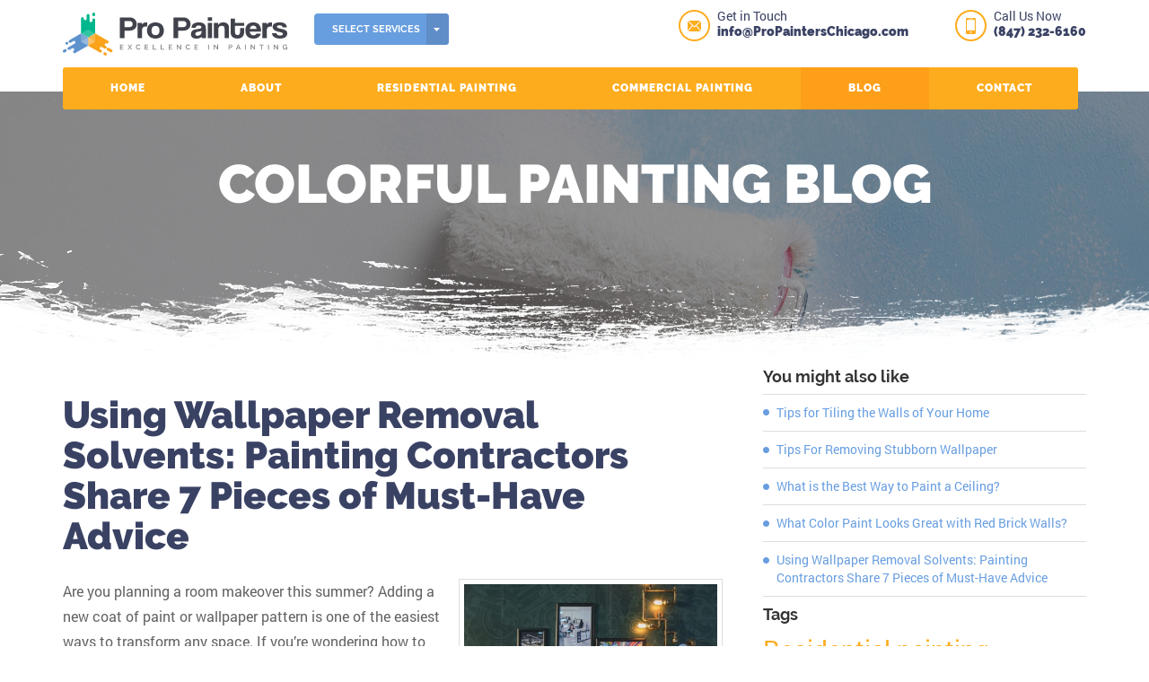

--- FILE ---
content_type: text/html; charset=utf-8
request_url: https://www.propainterschicago.com/blog/using-wallpaper-removal-solvents
body_size: 12545
content:

<!DOCTYPE html>
<html lang="en">
<head>

	<meta name="viewport" content="width=device-width, initial-scale=1, maximum-scale=1">

	
	<base href="https://www.propainterschicago.com/blog/using-wallpaper-removal-solvents" />
	<meta http-equiv="content-type" content="text/html; charset=utf-8" />
	<meta name="author" content="Super User" />
	<meta name="generator" content="Joomla! - Open Source Content Management" />
	<title>Using Wallpaper Removal Solvents: Painting Contractors Share 7 Pieces of Must-Have Advice</title>
	<link href="/favicon.ico" rel="shortcut icon" type="image/vnd.microsoft.icon" />
	<link href="https://www.propainterschicago.com/templates/angle180/css/bootstrap.min.css" rel="stylesheet" type="text/css" />
	<link href="https://www.propainterschicago.com/templates/angle180/css/mobile-menu.css" rel="stylesheet" type="text/css" />
	<link href="https://www.propainterschicago.com/templates/angle180/css/template.css" rel="stylesheet" type="text/css" />
	<link href="https://www.propainterschicago.com/templates/angle180/css/sass.css" rel="stylesheet" type="text/css" />
	<link href="https://www.propainterschicago.com/templates/angle180/css/leadsinquiries.css" rel="stylesheet" type="text/css" />
	<link href="https://www.propainterschicago.com/templates/angle180/css/fixes.css" rel="stylesheet" type="text/css" />
	<link href="https://www.propainterschicago.com/modules/mod_leadsinquiries/assets/css/jquery.datetimepicker.css" rel="stylesheet" type="text/css" />
	<link href="https://www.propainterschicago.com/modules/mod_leadsinquiries/assets/css/appointment.css" rel="stylesheet" type="text/css" />
	<script src="/media/jui/js/jquery.min.js?b06b3b90181ca6b55af862df219cb1f9" type="text/javascript"></script>
	<script src="/media/jui/js/jquery-noconflict.js?b06b3b90181ca6b55af862df219cb1f9" type="text/javascript"></script>
	<script src="/media/jui/js/jquery-migrate.min.js?b06b3b90181ca6b55af862df219cb1f9" type="text/javascript"></script>
	<script src="/media/system/js/caption.js?b06b3b90181ca6b55af862df219cb1f9" type="text/javascript"></script>
	<script src="https://www.propainterschicago.com/templates/angle180/js/bootstrap.js" defer="defer" async="async" type="text/javascript"></script>
	<script src="https://www.propainterschicago.com/templates/angle180/js/jquery.mobile.custom.min.js" defer="defer" async="async" type="text/javascript"></script>
	<script src="https://maps.google.com/maps/api/js?sensor=false&libraries=geometry&v=3.22&key=AIzaSyAmIjnx_jZAxbGmnplrNFv7ujpj6K-HU78" type="text/javascript"></script>
	<script src="https://www.propainterschicago.com/templates/angle180/js/maplace.js" defer="defer" async="async" type="text/javascript"></script>
	<script src="https://www.propainterschicago.com/templates/angle180/js/googleapi.js" defer="defer" type="text/javascript"></script>
	<script src="https://www.propainterschicago.com/templates/angle180/js/template.js" defer="defer" async="async" type="text/javascript"></script>
	<script src="https://www.propainterschicago.com/templates/angle180/js/code.js" defer="defer" async="async" type="text/javascript"></script>
	<script src="https://www.propainterschicago.com/modules/mod_leadsinquiries/assets/js/mask.js" type="text/javascript" async="async"></script>
	<script src="https://www.propainterschicago.com/modules/mod_leadsinquiries/assets/js/moment.js" type="text/javascript"></script>
	<script src="https://www.propainterschicago.com/modules/mod_leadsinquiries/assets/js/custom.js" type="text/javascript"></script>
	<script src="https://www.propainterschicago.com/modules/mod_leadsinquiries/assets/js/jquery.datetimepicker.full.min.js" type="text/javascript" async="async"></script>
	<script src="https://www.propainterschicago.com/modules/mod_leadsinquiries/assets/js/appointments.js" type="text/javascript" async="async"></script>
	<script src="https://www.propainterschicago.com/modules/mod_leadsinquiries/assets/js/leadsinquiries.js?v=1.0.1" type="text/javascript" async="async"></script>
	<script src="https://www.propainterschicago.com/plugins/captcha/angle180_recaptcha/angle180_recaptcha.js" type="text/javascript"></script>
	<script src="https://www.propainterschicago.com/templates/angle180/js/map-mod.js" defer="defer" type="text/javascript"></script>
	<script type="text/javascript">
jQuery(window).on('load',  function() {
				new JCaption('img.caption');
			});
	</script>


	<link rel="apple-touch-icon" sizes="180x180" href="/favicon/apple-touch-icon.png">
	<link rel="icon" type="image/png" href="/favicon/favicon-32x32.png" sizes="32x32">
	<link rel="icon" type="image/png" href="/favicon/favicon-16x16.png" sizes="16x16">
	<link rel="manifest" href="/favicon/manifest.json">
	<link rel="mask-icon" href="/favicon/safari-pinned-tab.svg" color="#689ee0">
	<meta name="theme-color" content="#fdac1e">

	<!--[if lt IE 9]>
	<script src="https://oss.maxcdn.com/libs/html5shiv/3.7.0/html5shiv.js"></script>
	<script src="https://oss.maxcdn.com/libs/respond.js/1.4.2/respond.min.js"></script>
	<![endif]-->

	<meta property="og:site_name" content="Using Wallpaper Removal Solvents: Painting Contractors Share 7 Pieces of Must-Have Advice"/>
	<meta property="og:title" content="Using Wallpaper Removal Solvents: Painting Contractors Share 7 Pieces of Must-Have Advice" />
	<meta property="og:description" content="" />	
</head>


<body class="inner-page  ">




					<div class="moduletable">
						
<div id="mobileMenu">


 <input type="checkbox" id="toggle"/>

  <label for="toggle" id="toggle-btn"></label>
  
  <div class="mobile-logo">
<a href="/"><img class="header-logo" src="/images/logo.svg"></a>
	</div>	 
  	<button class="hamburger hamburger--3dx" type="button">

	  <span class="hamburger-box">
	    <span class="hamburger-inner"></span>
	  </span>
	  <span class="menu-name">menu</span>
	</button>
  <nav data-state="close">
    
 

<div class="screen">
	<div class="circle"></div>
			<div class="menu">
	 
		<ul>

		
		<li class="item-101"><span><a href="/">Home</a></span></li><li class="item-105"><span><a href="/about">About</a></span></li><li class="item-175"><span><a href="/residential">Residential Painting</a></span></li><li class="item-176"><span><a href="/commercial-painting">Commercial Painting</a></span></li><li class="item-123 alias-parent-active"><span><a href="/blog">Blog</a></span></li><li class="item-111"><span><a href="/contact-us">Contact</a></span></li></ul>
		</div>	
		</div>	
			<div class="mobile-paint">
	</div>	            
	</nav> 



</div>		</div>
	
				<div class="moduletable">
						

<div data-id="123" class="custom"  >
	<div class="opacity-1 call-us ">
  <div class="col-md-6 col-sm-6 col-xs-6">
       <a class="inlinedisplay" id="mobile-email" data-toggle="modal" data-target="#modal-schedule-an-inspection">
         <span class="sprite sprite-calendar"></span>
         <p>
           Free Estimate
         </p>
    
    </a>
    </div>
  <div class="col-md-6 col-sm-6 col-xs-6">
     <a class="inlinedisplay" id="mobile-call" href="tel:+1-847-232-6160"> 
      <span class="sprite sprite-white-phone"></span>
       <p>
        Call Us
      </p>   
    	
   </a>
  </div>
  	
   
</div>

 </div>
		</div>
	
		
		<div id="types-menu-mobile">
			
			<div id="types-menu-mobile" class=" col-lg-12 col-md-12 col-sm-12 col-xs-12">

		
		

						<div class="moduletable">
						
<div class="dropdown types-menu">
  <button class="btn btn-primary dropdown-toggle" type="button" data-toggle="dropdown">Select services</button>
  <ul class="dropdown-menu">
    <li><a href="/index.php/commercial-painting">commercial</a></li><span class="menu-dropdown-bottom"></span><li><a href="/index.php/residential">residential</a></li><span class="menu-dropdown-bottom"></span>  </ul>
</div>		</div>
	

			</div>		</div>

	<div id="header">
		


		<div id="header1" class="width100">

		
		

						<div class="moduletable">
						

<div data-id="87" class="custom"  >
	<div class="container">
    <div class="row">
        <div class="col-xs-12 col-sm-12 col-md-12 col-lg-12 header-block">
            <div class="header-left col-lg-6 col-md-5 col-sm-4 col-xs-12 nopadding">
                <a href="/"><div id="header-logo"><img src="/images/logo.svg" alt="Logo" /></div></a>
                <div class="types-menu-block">		<div class="moduletable">
						
<div class="dropdown types-menu">
  <button class="btn btn-primary dropdown-toggle" type="button" data-toggle="dropdown">Select services</button>
  <ul class="dropdown-menu">
    <li><a href="/index.php/commercial-painting">commercial</a></li><span class="menu-dropdown-bottom"></span><li><a href="/index.php/residential">residential</a></li><span class="menu-dropdown-bottom"></span>  </ul>
</div>		</div>
	</div>
            </div>
            <div id="header-right" class="col-lg-5 col-md-7 col-sm-8 col-xs-12 nopadding">
                <div id="header-contacts">
                    <div class="col-lg-7 col-md-6 col-sm-8 col-xs-12 nopadding header-contacts-one">
                        <a class="header-cta" href="mailto:info@ProPaintersChicago.com?subject=Inquiry%20form%20Website"><span class="sprite sprite-mail"></span></a>
                        <div>
                            <span>Get in Touch</span>
                            <span id="cloakbd567962a6954a93cfe7bbb24bbd57eb">This email address is being protected from spambots. You need JavaScript enabled to view it.</span><script type='text/javascript'>
				document.getElementById('cloakbd567962a6954a93cfe7bbb24bbd57eb').innerHTML = '';
				var prefix = '&#109;a' + 'i&#108;' + '&#116;o';
				var path = 'hr' + 'ef' + '=';
				var addybd567962a6954a93cfe7bbb24bbd57eb = '&#105;nf&#111;' + '&#64;';
				addybd567962a6954a93cfe7bbb24bbd57eb = addybd567962a6954a93cfe7bbb24bbd57eb + 'Pr&#111;P&#97;&#105;nt&#101;rsCh&#105;c&#97;g&#111;' + '&#46;' + 'c&#111;m?s&#117;bj&#101;ct=Inq&#117;&#105;ry%20f&#111;rm%20W&#101;bs&#105;t&#101;';
				var addy_textbd567962a6954a93cfe7bbb24bbd57eb = '&#105;nf&#111;' + '&#64;' + 'Pr&#111;P&#97;&#105;nt&#101;rsCh&#105;c&#97;g&#111;' + '&#46;' + 'c&#111;m';document.getElementById('cloakbd567962a6954a93cfe7bbb24bbd57eb').innerHTML += '<a ' + path + '\'' + prefix + ':' + addybd567962a6954a93cfe7bbb24bbd57eb + '\'>'+addy_textbd567962a6954a93cfe7bbb24bbd57eb+'<\/a>';
		</script>
                        </div>
                    </div>
                    <div class="col-lg-5 col-md-6 col-sm-4 col-xs-12 nopadding header-contacts-two">
                        <a class="header-cta header-phone clk-phone" href="tel:8472326160"><span class="sprite sprite-phone"></span></a>
                        <div>
                            <span>Call Us Now</span>
                            <a class="header-phone clk-phone" href="tel:8472326160">(847) 232-6160</a>
                        </div>
                    </div>
                </div>
            </div>
            <div id="main-menu-wrap" class="col-lg-12 col-md-12 col-sm-12 col-xs-12 nopadding">		<div class="moduletable">
						
<div class="hey-dropdown-nav">
	<nav class="hey-dropdown-menu">
	<div class="item-101"><a href="/">Home</a></div><div class="item-105"><a href="/about">About</a></div><div class="item-175"><a href="/residential">Residential Painting</a></div><div class="item-176"><a href="/commercial-painting">Commercial Painting</a></div><div class="item-123 alias parent active"><a href="/blog">Blog</a></div><div class="item-111"><a href="/contact-us">Contact</a></div></nav>
</div>
		</div>
	</div>
        </div>
    </div>
</div></div>
		</div>
	

			</div>

		


		<div id="header2" class="width100">

		
		

						<div class="moduletable">
						

<div data-id="124" class="custom"  >
	<div class="container">
  <style>
    .inner-page #header2 .static-header-block .blog-heading {
      font-family: 'ralewayblack';
      font-size: 60px;
      color: #fff;
      text-transform: uppercase;
    }
    @media screen and (max-width:767px) {
      .inner-page #header2 .static-header-block .blog-heading {
        font-size: 36px;
        line-height: 44px;
      }
    }
  </style>
    <div class="static-slide"></div>
    <div class="static-splash"></div>
    <div class="static-header-block">
        <div class="blog-heading">Colorful Painting Blog</div>
        <div class="static-header-txt"></div>
    </div>
</div></div>
		</div>
	

			</div>

	
	


	
						
	



	<!--</div>-->
</div>






































		<div class="mainContent">
						

						

									<div class="container">
				<div class="row">
					<div class=" col-lg-8 col-md-8 col-sm-8 col-xs-12 fleft">
													<div class="item-page blog-page " itemscope itemtype="http://schema.org/Article">
<div class="inside-title">Blog</div>
	<meta itemprop="inLanguage" content="en-GB" />
						
<div class="icons">
	
		
	</div>
	
	
	
		
								<div itemprop="articleBody">
				<div class="blogpost-content">
							
				<div class="latest-blog-post">
	                <div class="post-title">
	                    <h1>Using Wallpaper Removal Solvents: Painting Contractors Share 7 Pieces of Must-Have Advice</h1>
	                </div>
	                <div class="post-img">
	                    <img src="/images/blog/decoration-wallpaper.jpg" alt="wallpaper pattern with decoration lights">
	                    <!-- <div class="img-caption"></div> -->
	                </div>
	                <div class="post-intro">
	                    <p>
    Are you planning a room makeover this summer? Adding a new coat of paint or wallpaper pattern is one of the easiest ways to transform any space. If you’re wondering how to remove wallpaper from <a href="/residential/drywall-repair">drywall</a>, your priority is likely how to get it done without causing damage to your walls. The secret lies in the wallpaper removal solvent that you use. We’ve given you some of our <a href="/blog">best tips</a>.
</p>

<h2>1. Try Removing Wallpaper with Vinegar</h2>
<p>
    If you’re looking for an affordable or all-natural solution, we suggest removing wallpaper using vinegar. Mix equal parts of distilled white vinegar and boiling hot water in a spray bottle. The heat will help loosen the wallpaper glue as the vinegar works to dissolve it.
</p>

<h2>2. Use a Little Fabric Softener</h2>
<p>
    Wondering how to remove wallpaper with fabric softener? Some people swear by this everyday laundry product when talking about how to remove wallpaper glue. Combine equal parts of boiling water and fabric softener in a spray bottle, then spritz liberally as you work. As a warning, this can be a bit messier than other methods.
</p>

<h2>3. Swap Vinegar for Lemon Juice</h2>
<p>
    When life gives you lemons, use them for vinyl wallpaper removal! The acid in lemon juice is great for dissolving glue. It’s another all-natural method that won’t stain or damage your wall. It also smells terrific!
</p>

<h2>4. Apply Using a Sponge</h2>
<p>
    Don’t mind getting your hands a little dirtier? Skip the spray bottle all together and apply your homemade solution using a sponge. This will let you soak up as much of the mixture as possible and applying it to the wall. As a plus, you’ll be able to get the job done with minimal splashing. Nothing is worse than lemon juice or vinegar in your eyes!
</p>

<h2>5. Keep the Batches Small & Frequent</h2>
<p>
    Heat is crucial when it comes to the effectiveness of your wallpaper removal solvent. To keep the mixture as hot as possible, mix the solution in small quantities. Apply the mixture as often as necessary, waiting 5 to 10 minutes before scraping with your putty knife.
</p>

<h2>6. Set Aside a Weekend</h2>
<p>
    Rushing might result in accidental wall damage, so it pays to be patient. Regardless of your chosen method, be prepared to dedicate an entire weekend to the project. Spend the first day taking time to handle the messy stuff, like applying solvent and removing wallpaper glue. The second day should be spent prepping the walls for paint.
</p>

<h3>7. Call in the Experts</h3>
<p>
    Vinyl wallpaper removal is notoriously tedious and time-consuming – and that’s when done correctly! If you don’t have the time to dedicate yourself to the project, <a href="/residential/interior-painting">hire a professional</a> to handle the job. They’ll know how to get wallpaper glue off plaster walls safely, which wallpaper removal solvent works best for your walls, and how to keep belongings safe. They can also handle painting the interior of the house and wallpaper installation, if you’d rather leave that job to the experts as well. <a href="/contact-us">Contact us</a> and we will be happy to prepare and paint your interior walls for you.
</p>
	                </div>
	                	                <div class="post-tags">
	                	<span>Tags: </span>
	                	<a href="/component/tags/tag/52-decoration-lights">decoration lights,</a> <a href="/component/tags/tag/53-wallpaper-removal">wallpaper removal,</a> <a href="/component/tags/tag/54-remove-wallpaper">remove wallpaper,</a> <a href="/component/tags/tag/55-how-to-remove-wallpaper-from-drywall">how to remove wallpaper from drywall,</a> <a href="/component/tags/tag/56-wallpaper-removal-solvent">wallpaper removal solvent</a>	                </div>
	                	               
	            </div>

					</div>
	</div>

	
						 </div>




<script>



jQuery(window).load(function() {
	jQuery('.blog-social-link.facebook').attr('href', "http://www.facebook.com/sharer/sharer.php?u=https://www.propainterschicago.com/blog/using-wallpaper-removal-solvents&title=Using%20Wallpaper%20Removal%20Solvents:%20Painting%20Contractors%20Share%207%20Pieces%20of%20Must-Have%20Advice");
	jQuery('.blog-social-link.linkedin').attr('href', "http://www.linkedin.com/shareArticle?mini=true&url=https://www.propainterschicago.com/blog/using-wallpaper-removal-solvents&title=Using%20Wallpaper%20Removal%20Solvents:%20Painting%20Contractors%20Share%207%20Pieces%20of%20Must-Have%20Advice&source=www.propainterschicago.com");
	jQuery('.blog-social-link.twitter').attr('href', "http://twitter.com/intent/tweet?status=Using%20Wallpaper%20Removal%20Solvents:%20Painting%20Contractors%20Share%207%20Pieces%20of%20Must-Have%20Advice+https://www.propainterschicago.com/blog/using-wallpaper-removal-solvents");
	jQuery('.blog-social-link.email').attr('href', "mailto:?Subject=Interesting%20Article%20&body=I%20came%20across%20this%20blog%20post%20on%20Pro%20Painters%20website%20and%20thought%20you’d%20like%20it.%20Check%20it%20out%20and%20let%20me%20know%20what%20you%20think:%20https://www.propainterschicago.com/blog/using-wallpaper-removal-solvents");


     if (jQuery(".blogpost-content").length > 0){
      var articleheight = jQuery(".blogpost-content").height() - jQuery(".blogpost-content").offset().top - 150;
      var sidebar   = jQuery("#sidebar2"), 
            windowsize    = jQuery(window),
            offset     = sidebar.offset(),
            topPadding = 30;
      if (jQuery(document).width() > 680){
        jQuery(window).scroll(function() {
            if (jQuery(window).scrollTop() > offset.top) {         
                  if (jQuery(window).scrollTop() - offset.top + topPadding < jQuery(".blogpost-content").height() - sidebar.height() + topPadding){
                    sidebar.stop().animate({
                     marginTop: jQuery(window).scrollTop() - offset.top + topPadding
                    });
                  } else {
                    sidebar.stop().animate({
                     marginTop: jQuery(".blogpost-content").height() - sidebar.height() + topPadding
                    });
                  }
            } else {
                sidebar.stop().animate({
                    marginTop: 30
                });
            }
        });
      }
     }
 });
</script>
											</div>
					


		<div id="sidebar2" class="col-lg-4 col-md-4 col-sm-4 col-xs-12">

		
		

						<div class="moduletable">
						<h4>You might also like</h4>
<ul class="latestnews">
	<li itemscope itemtype="https://schema.org/Article">
		<a href="/blog/tips-for-tiling-walls" itemprop="url">
			<span itemprop="name">
				Tips for Tiling the Walls of Your Home			</span>
		</a>
	</li>
	<li itemscope itemtype="https://schema.org/Article">
		<a href="/blog/tips-for-removing-stubborn-wallpaper" itemprop="url">
			<span itemprop="name">
				Tips For Removing Stubborn Wallpaper			</span>
		</a>
	</li>
	<li itemscope itemtype="https://schema.org/Article">
		<a href="/blog/what-is-best-way-to-paint-ceiling" itemprop="url">
			<span itemprop="name">
				What is the Best Way to Paint a Ceiling?			</span>
		</a>
	</li>
	<li itemscope itemtype="https://schema.org/Article">
		<a href="/blog/what-color-paint-looks-great-with-red-brick-walls" itemprop="url">
			<span itemprop="name">
				What Color Paint Looks Great with Red Brick Walls?			</span>
		</a>
	</li>
	<li itemscope itemtype="https://schema.org/Article">
		<a href="/blog/using-wallpaper-removal-solvents" itemprop="url">
			<span itemprop="name">
				Using Wallpaper Removal Solvents: Painting Contractors Share 7 Pieces of Must-Have Advice			</span>
		</a>
	</li>
</ul>
		</div>
			<div class="moduletable">
						<h4>Tags</h4>
<div class="tagspopular tagscloud">
		<span class="tag">
			<a class="tag-name" style="font-size: 2em" href="/component/tags/tag/residential-painting">
				Residential painting</a>
					</span>
			<span class="tag">
			<a class="tag-name" style="font-size: 1.1em" href="/component/tags/tag/renovation-projects">
				renovation projects</a>
					</span>
			<span class="tag">
			<a class="tag-name" style="font-size: 2em" href="/component/tags/tag/professional-painters">
				professional painters</a>
					</span>
			<span class="tag">
			<a class="tag-name" style="font-size: 1.1em" href="/component/tags/tag/painting-tips">
				painting tips</a>
					</span>
			<span class="tag">
			<a class="tag-name" style="font-size: 1em" href="/component/tags/tag/painting-contractors">
				painting contractors</a>
					</span>
			<span class="tag">
			<a class="tag-name" style="font-size: 1.3em" href="/component/tags/tag/interior-painting">
				interior painting</a>
					</span>
			<span class="tag">
			<a class="tag-name" style="font-size: 1em" href="/component/tags/tag/home-painting">
				home painting</a>
					</span>
			<span class="tag">
			<a class="tag-name" style="font-size: 1.5em" href="/component/tags/tag/exterior-painting">
				exterior painting</a>
					</span>
			<span class="tag">
			<a class="tag-name" style="font-size: 1em" href="/component/tags/tag/curb-appeal">
				curb appeal</a>
					</span>
			<span class="tag">
			<a class="tag-name" style="font-size: 1.1em" href="/component/tags/tag/painting-contractor">
				 painting contractor</a>
					</span>
	</div>
		</div>
			<div class="moduletable">
						

<div data-id="121" class="custom"  >
	<h4>
  Share this article
</h4>
<div class="post-socials">

					<a class="blog-social-link facebook" href="/" target="_blank"><span class="sprite sprite-fb"></span></a>
					<a class="blog-social-link linkedin" href="/" target="_blank"><span class="sprite sprite-linkedin"></span></a>
			
					<a class="blog-social-link twitter" href="/" target="_blank"><span class="sprite sprite-twitter"></span></a>
			
					<a class="blog-social-link email" href="/" target="_blank"><span class="sprite sprite-email-splash"></span></a>
						
	                </div></div>
		</div>
	

			</div>				</div>
			</div>
			

								</div>
	
























	<div id="section4">

		


		<div id="section4-2" class="width100">

		
		

						<div class="moduletable">
						

<div data-id="116" class="custom"  >
	<div class="schedule-splash home-schedule-splash">  
</div>
<div id="schedule-text-box">
  <div class="container">
    <div class="col-xs-12 col-sm-12 col-md-12 col-lg-12 schedule-blck">  
      <div class="text-box-inside">
        <div class="schedule-heading col-lg-12 col-md-12 col-sm-12 col-xs-12 nopadding">
         Schedule your Free Consultation
       	</div>
      <div class="schedule-text col-lg-12 col-md-12 col-sm-12 col-xs-12 nopadding">
       Curious about the cost of renovating your property? We offer free estimates so that you can know the cost up front. Contact us and we’ll be happy to answer your questions!
      </div>
      	<div class="col-lg-6 col-md-6 col-sm-12 col-xs-12 nopadding">
          <a data-toggle="modal" data-target="#modal-schedule-an-inspection" onclick="selectFreeEstimateHome()" class="schedule-btn transparent-btn nodecoration" data-click="Schedule a Free Estimate middle page"><span class="sprite sprite-calendar inlinedisplay"></span>
          <span class="schedule-btn-text">Schedule your Free Consultation</span></a>
       	</div>
        <div class="col-lg-6 col-md-6 col-sm-12 col-xs-12 nopadding schedule-call">
            <div class="inlinedisplay">
              <span class="sprite sprite-big-phone"></span>
         	 </div>
          	<div class="inlinedisplay">
               <span class="call-text">Call us now</span>
            <a class="schedule-phone clk-phone" href="tel:8472326160">(847) 232-6160</a>
          </div>
         	
       	</div>      	
    </div>
  </div>
</div>
</div>
<div class="schedule-splash schedule-splash-bot">  
</div>
</div>
		</div>
	

			</div>		<!--</div>-->
	</div>




	<div id="section7" class="section">
		


		<div id="section7-2" class="width100">

		
		

						<div class="moduletable">
						

<div data-id="97" class="custom"  >
	<div class="width-100">

<div class="container">
  <div class="row">
    <div class="col-xs-12 col-sm-6 col-md-5 col-lg-5 footer-contacts" data-show="Footer contacts">
		<div class="col-xs-12 col-sm-12 col-md-12 col-lg-12">
          <span class="footer-contact">
            Contact
          </span>
      </div>
      	<div class="col-xs-12 col-sm-12 col-md-12 col-lg-12 footer-connections">  
          <div class="location">
            <span class="inlinedisplay sprite sprite-location"></span>
            <span class="text">Palatine, IL 60074</span>
          </div>
           <div class="phone">
            <span class="inlinedisplay sprite sprite-phn"></span>
            <a class="text clk-phone" href="tel:8472326160">(847) 232-6160</a>
          </div>
          <div class="email">
            <span class="inlinedisplay sprite sprite-email"></span>
            <span id="cloake58a0d3bcd0dd4e81eda9591b6266959">This email address is being protected from spambots. You need JavaScript enabled to view it.</span><script type='text/javascript'>
				document.getElementById('cloake58a0d3bcd0dd4e81eda9591b6266959').innerHTML = '';
				var prefix = '&#109;a' + 'i&#108;' + '&#116;o';
				var path = 'hr' + 'ef' + '=';
				var addye58a0d3bcd0dd4e81eda9591b6266959 = '&#105;nf&#111;' + '&#64;';
				addye58a0d3bcd0dd4e81eda9591b6266959 = addye58a0d3bcd0dd4e81eda9591b6266959 + 'Pr&#111;P&#97;&#105;nt&#101;rsCh&#105;c&#97;g&#111;' + '&#46;' + 'c&#111;m?s&#117;bj&#101;ct=Inq&#117;&#105;ryf&#111;rmW&#101;bs&#105;t&#101;';
				var addy_texte58a0d3bcd0dd4e81eda9591b6266959 = '&#105;nf&#111;' + '&#64;' + 'Pr&#111;P&#97;&#105;nt&#101;rsCh&#105;c&#97;g&#111;' + '&#46;' + 'c&#111;m';document.getElementById('cloake58a0d3bcd0dd4e81eda9591b6266959').innerHTML += '<a class="text" ' + path + '\'' + prefix + ':' + addye58a0d3bcd0dd4e81eda9591b6266959 + '\'>'+addy_texte58a0d3bcd0dd4e81eda9591b6266959+'<\/a>';
		</script>
          </div>
                  
      </div>
      <div class="col-xs-12 col-sm-12 col-md-12 col-lg-12">
        		<div class="moduletable">
						


<div  class="linq-form mode-ajax" data-linq-form="1" data-linq-form-mode="ajax">
            <div class="waiting-box">
            <div class="inner">
                <div class="loader"></div>
                Sending...
            </div>
        </div>
        <div class="response-box">
            <div class="inner success">
                <!-- <div class="close-success-btn"></div> -->
                <img class="inquiry-img" src="/images/check-mark2.gif">
<span class="bold-text">Thank you for scheduling an appointment.</span>
<span class="bold-text padding-bot">We will contact you shortly.</span>
<div class="reset-btn success">Close</div>            </div>     
            <div class="inner error">
                <!-- <div class="close-success-btn"></div> -->
                <div class="response-message">Error occured</div>
                <div class="reset-btn error">Retry</div>
            </div>
            <div class="inner server-error">
                <!-- <div class="close-success-btn"></div> -->
                <div class="response-message">Server Error occured</div>
                <div class="reset-btn error">Retry</div>
            </div>
        </div>
    
    <form>

         
                                                                                                                        
        <div class="appointment-blocks">
            <div class="linq-form-row cols-1"><div class="linq-form-field floating-placeholder standartcol-1"><label for="fname1">
                                *Your name
                    </label>
                    <input  type="text" 
                            id="fname1" 
                            name="fname" 
                            value="" 
                            data-linq-field="fullname" 
                            data-linq-req="1" 
                            data-toggle="tooltip" 
                            data-placement="left" 
                            data-label="*Your name" 
                            data-title="Enter your full name">
                    <i class="error-symbol" aria-hidden="true"></i></div></div><div class="linq-form-row cols-1"><div class="linq-form-field floating-placeholder standartcol-1"><label for="phone1">
								*Phone number
					</label>
					<input 	type="tel" 
							id="phone1" 
							name="phone" 
							value="" 
							data-linq-field="phoneusa" 
							data-linq-req="1" 
							data-toggle="tooltip" 
							data-placement="left" 
							data-label="*Phone number" 
							data-title="Please enter your phone number"
							autocomplete="tel">
					<i class="fa fa-check-circle error-symbol" aria-hidden="true"></i></div></div><div class="linq-form-row cols-1"><div class="linq-form-field floating-placeholder standartcol-1"><label for="email1">
								*Email address
					</label>
					<input 	type="email" 
							id="email1" 
							name="email" 
							value="" 
							data-linq-field="email" 
							data-linq-req="1" 
							data-toggle="tooltip" 
							data-placement="left"
							data-label="*Email address"
							data-title="Please enter your email">
					<i class="fa fa-check-circle error-symbol" aria-hidden="true"></i></div></div><div class="linq-form-row cols-1"><div class="linq-form-field floating-placeholder standartcol-1"><label for="message1">*Message</label>
                <textarea 
                    name="message"
                    id="message1"                    
                    data-linq-field="message"
                    data-linq-req="1"
                    data-toggle="tooltip" 
                    data-placement="left" 
                    data-label="*Message" 
                    data-title="Please provide as much information about your project as you can"></textarea>
                <i class="error-symbol" aria-hidden="true"></i></div></div>        </div>
            <div class="linq-form-row cols-1">
                <div class="linq-form-field align-right">
                    <button class="orange-btn" id="formAppointment" data-linq-btn="form-submit"><span class="sprite sprite-confirm confirm-icon"></span><span class="send">Send</span></button>
                </div>
            </div>
        
        <input class="token-form" type="hidden" value="555bcc9a10ad7d738e7387568cf3adaf">
        <input name="leadsinquiriesform" value="1" type="hidden">
        
        <div id="dynamic_recaptcha_invisible_1" class="g-recaptcha" data-sitekey="6LfPDv8UAAAAAM1LOFIx0mjDdAj0amINyby6Q2sT" data-badge="bottomright" data-size="invisible" data-tabindex="0" data-callback="" data-expired-callback="" data-error-callback=""></div>
    </form>
</div>		</div>
	
      </div>
          
        </div>
      </div>
    </div>  
</div>

<div class="width-bottom">
  		<div class="moduletable">
						

<div data-id="98" class="custom"  >
	<div class="touch-overlay" onclick="jQuery(this).removeClass('touch-overlay');">
  
</div>
<div id="gmap">

</div>

<!--script type="text/javascript">
 var stylez = [{"featureType":"landscape.man_made","elementType":"geometry","stylers":[{"color":"#f7f1df"}]},{"featureType":"landscape.natural","elementType":"geometry","stylers":[{"color":"#d0e3b4"}]},{"featureType":"landscape.natural.terrain","elementType":"geometry","stylers":[{"visibility":"off"}]},{"featureType":"poi","elementType":"labels","stylers":[{"visibility":"off"}]},{"featureType":"poi.business","elementType":"all","stylers":[{"visibility":"off"}]},{"featureType":"poi.medical","elementType":"geometry","stylers":[{"color":"#fbd3da"}]},{"featureType":"poi.park","elementType":"geometry","stylers":[{"color":"#bde6ab"}]},{"featureType":"road","elementType":"geometry.stroke","stylers":[{"visibility":"off"}]},{"featureType":"road","elementType":"labels","stylers":[{"visibility":"on"}]},{"featureType":"road","elementType":"labels.icon","stylers":[{"visibility":"on"}]},{"featureType":"road.highway","elementType":"geometry.fill","stylers":[{"color":"#ffe15f"}]},{"featureType":"road.highway","elementType":"geometry.stroke","stylers":[{"color":"#efd151"}]},{"featureType":"road.arterial","elementType":"geometry.fill","stylers":[{"color":"#ffffff"}]},{"featureType":"road.local","elementType":"geometry.fill","stylers":[{"color":"black"}]},{"featureType":"transit.station.airport","elementType":"geometry.fill","stylers":[{"color":"#cfb2db"}]},{"featureType":"water","elementType":"geometry","stylers":[{"color":"#a2daf2"}]}];

 
      var iCircle;
      var map;
      function initialize() {
     
        this.map_div = jQuery('#gmap');
        
         this.map_div.css({
            position: 'relative',
            overflow: 'hidden'
        });
        if (jQuery(document).width() > 500){
          zoom = 10;
        } else {
          zoom = 9;
        }
        //create the container div into map_div
        this.canvas_map = jQuery('<div>').addClass('canvas_map').css({
            width: '100%',
            height: '100%'
        }).appendTo(this.map_div);
        map = new google.maps.Map(this.canvas_map.get(0), {
          center: new google.maps.LatLng(42.149408, -88.061893),
          zoom: zoom,
          mapTypeId: google.maps.MapTypeId.ROADMAP,
          styles: stylez,
          disableDefaultUI: true
        });
          	if (jQuery(document).width() > 500){
             map.panBy(-200, 120);
            } else {
              map.panBy(25, 60);
            }
        iCircle = new InvertedCircle({
          center: map.getCenter(),
          map: map,
              
        });
      }
      // Load the map
      google.maps.event.addDomListener(window, 'load', initialize);
  
 
</script--></div>
		</div>
	
</div>
</div>
		</div>
	

			</div>		
	</div>







	<div id="footer">
		


		<div id="footer1" class="width100">

		
		

						<div class="moduletable">
						

<div data-id="104" class="custom"  >
	<div id="fotternav-wrapper">
  <div class="container">
    <div class="row">
      <div class="col-lg-12 col-md-12 col-xs-12 col-sx-12 nopadding">
        <div id="copyright-menu">
            		<div class="moduletable">
						<nav class="menu">
<div class="item-101"><a href="/" >Home</a></div><div class="item-105"><a href="/about" >About</a></div><div class="item-175"><a href="/residential" >Residential Painting</a></div><div class="item-176"><a href="/commercial-painting" >Commercial Painting</a></div><div class="item-123 alias-parent-active"><a href="/blog" >Blog</a></div><div class="item-111"><a href="/contact-us" >Contact</a></div></nav>
		</div>
	
        </div>
       </div>
    </div>
  </div>
</div>
<div id="copyright-wrapper">
	<div class="container">
		<div class="row">			
              <div class="col-lg-12 col-md-12 col-xs-12 col-sx-12 nopadding">
                 <div id="copyright">
                   <p class="copyright-1">
                     The painting contractors have the skill and expertise to provide you with the right interior and exterior painting solutions for your home in Chicago, <a href="/interior-exterior-painters-arlington-heights">Arlington Heights</a>, Barrington, Barrington Hills, Barrington Shores, <a href="/interior-exterior-painters-buffalo-grove">Bufalo Grove</a>, <a href="/interior-exterior-painters-crystal-lake">Crystal Lake</a>, Deerfield, Deer Park, <a href="/interior-exterior-painters-des-plaines">Des Plaines</a>, Downers Grove, <a href="/interior-exterior-painters-evanston">Evanston</a>, Glencoe, Glenview, Hawthorne Woods, Highland Park, Highwood, Hinsdale, Inverness, Kenilworth, Killdeer, Lake Barrington, Lake Bluff, Lake Forest, Lake Zurich, Libertyville, Lincolnwood, Long Grove, Naperville, Northfield, Northbrook, North Barrington, Oakbrook, Oak Park, <a href="/interior-exterior-painters-palatine">Palatine</a>, Park Ridge, River Forest, Riverwoods, Rosemont, <a href="/interior-exterior-painters-schaumburg">Schaumburg</a>, South Barrington, Tower Lakes, Wheaton, Wilmette, Winnetka, Wayne.
                   </p>
                   <p class="copyright-2 phone">
                     &copy; ProPainters 2026 | Palatine, IL 60074 | <br /><span class="breaker"></span> <a href="tel:8472326160" class="clk-phone">(847) 232-6160</a> | 
                   </p>    
                  	
                  <p class="copyright-link">
                    <a href="/privacy-policy">Privacy Policy</a>
                   </p>
                </div>
                
              </div>
              <div id="back_to_top">
          	<span class="sprite sprite-btt"></span></div>
		</div>
	</div>
</div>
</div>
		</div>
	

			</div>		<!--</div>-->
	</div>



	<div id="modal">
		


		<div id="modal1" class="width100">

		
		

						<div class="moduletable">
						

<div data-id="107" class="custom"  >
	<div class="modal fade" id="modal-schedule-an-inspection" tabindex="-1" role="dialog">
    <div class="modal-dialog">
        <div class="modal-content">
            <div class="modal-form-form-header">
                <div class="modal-form-close-btn" data-dismiss="modal" aria-label="Close"><span class="glyphicon glyphicon-remove"></span></div>
                <div class="form-title"><span>Schedule a Free Estimate</span></div>
            </div>
            <div class="modal-body">		<div class="moduletable">
						


<div id="appointment_form" class="linq-form mode-ajax" data-linq-form="3" data-linq-form-mode="ajax">
            <div class="waiting-box">
             <div class="inner">
                <div class="loader"></div>
                Sending...
            </div>
        </div>
        <div class="response-box">
            <div class="inner success">
                <!-- <div class="close-success-btn"></div> -->
                <img class="inquiry-img" src="/images/check-mark2.gif">
<span class="bold-text">Thank you for scheduling an appointment.</span>
<span class="bold-text padding-bot">We will contact you shortly.</span>
<div class="reset-btn success">Close</div>            </div>  
            <div class="inner error">
                <div class="close-success-btn"></div>
                <div class="response-message">Error occured</div>
                <div class="reset-btn error">Retry</div>
            </div>
            <div class="inner server-error">
                <div class="close-success-btn"></div>
                <div class="response-message">Server Error occured</div>
                <div class="reset-btn error">Retry</div>
            </div>
        </div>
    
    <form>

         
                                                                                                                                                                                                                                                                    
        <div class="left-side appointment-blocks">
            <div class="linq-form-row cols-1"><div class="linq-form-field floating-placeholdercol-1"><label for="fname3">
                                First and last name*
                    </label>
                    <input  type="text" 
                            id="fname3" 
                            name="fname" 
                            value="" 
                            data-linq-field="fullname" 
                            data-linq-req="1" 
                            data-toggle="tooltip" 
                            data-placement="left" 
                            data-label="First and last name*" 
                            data-title="Enter your first and last name">
                    <i class="error-symbol" aria-hidden="true"></i></div></div><div class="linq-form-row cols-1"><div class="linq-form-field floating-placeholdercol-1"><label for="phone3">
								Phone number*
					</label>
					<input 	type="tel" 
							id="phone3" 
							name="phone" 
							value="" 
							data-linq-field="phoneusa" 
							data-linq-req="1" 
							data-toggle="tooltip" 
							data-placement="left" 
							data-label="Phone number*" 
							data-title="Please enter your phone number"
							autocomplete="tel">
					<i class="fa fa-check-circle error-symbol" aria-hidden="true"></i></div></div><div class="linq-form-row cols-1"><div class="linq-form-field floating-placeholdercol-1"><label for="email3">
								Email address*
					</label>
					<input 	type="email" 
							id="email3" 
							name="email" 
							value="" 
							data-linq-field="email" 
							data-linq-req="1" 
							data-toggle="tooltip" 
							data-placement="left"
							data-label="Email address*"
							data-title="Please enter your email">
					<i class="fa fa-check-circle error-symbol" aria-hidden="true"></i></div></div><div class="linq-form-row cols-1"><div class="linq-form-field floating-placeholdercol-1"><label for="address3">
                                Address*
                    </label>
                    <input  type="text" 
                            id="address3" 
                            name="address" 
                            value="" 
                            data-linq-field="message" 
                            data-linq-req="1" 
                            data-toggle="tooltip" 
                            data-placement="left" 
                            data-label="Address*" 
                            data-title="Please enter your address">
                    <i class="error-symbol" aria-hidden="true"></i></div></div><div class="linq-form-row cols-1"><div class="linq-form-field floating-placeholdercol-1"><label for="city3">
                                City*
                    </label>
                    <input  type="text" 
                            id="city3" 
                            name="city" 
                            value="" 
                            data-linq-field="fullname" 
                            data-linq-req="1" 
                            data-toggle="tooltip" 
                            data-placement="left" 
                            data-label="City*" 
                            data-title="Please enter your city">
                    <i class="error-symbol" aria-hidden="true"></i></div></div><div class="linq-form-row cols-1"><div class="linq-form-field floating-placeholdercol-1"><label for="postal_code3">
                                ZIP Code*
                    </label>
                    <input  type="text" 
                            id="postal_code3" 
                            name="postal_code" 
                            value="" 
                            data-linq-field="zip" 
                            data-linq-req="" 
                            data-toggle="tooltip" 
                            data-placement="left" 
                            data-label="ZIP Code*" 
                            data-title="Please enter your ZIP code">
                    <i class="error-symbol" aria-hidden="true"></i></div></div>        </div><div class="right-side appointment-blocks">
            <div class="linq-form-row cols-1"><div class="linq-form-field floating-placeholdercol-1"><select name="service" id="service3" data-linq-field="select" data-linq-req="1" data-toggle="tooltip" data-placement="auto top" data-title="Please select service you are interested in"><option value="-1">*What service are you interested in?</option><option value="Interior painting">Interior painting</option><option value="Wallcovering removal/installation">Wall Covering Removal/Installation</option><option value="Drywall repair">Drywall repair</option><option value="Exterior painting">Exterior painting</option><option value="Deck restoration">Deck restoration</option><option value="Other">Other</option></select><i class="error-symbol" aria-hidden="true"></i></div></div><div class="linq-form-row cols-1"><div class="linq-form-field col-1"><label for="appointment3">
                                Select date*
                    </label>
                    <input type="text" 
                            id="appointment3" 
                            name="appointment" 
                            value="" 
                            data-linq-field="datetime" 
                            data-linq-req="1" 
                            data-placement="left" 
                            data-title="Please select appropriate date and time" >
                            <input type="text" class="appointment-time" data-title="Please select time" data-toogle="tooltip" data-placement="left" data-linq-req="1" placeholder="*Time">
                            <i class="error-symbol" aria-hidden="true"></i>
                            <div class="bootstrap-datetimepicker-widget dropdown-menu usetwentyfour availability_list"></div></div></div><div class="linq-form-row cols-1"><div class="linq-form-field floating-placeholdercol-1"><label for="message3">Please provide as much detail about your project as possible*</label>
                <textarea 
                    name="message"
                    id="message3"                    
                    data-linq-field="message"
                    data-linq-req="1"
                    data-toggle="tooltip" 
                    data-placement="left" 
                    data-label="Please provide as much detail about your project as possible*" 
                    data-title="Please provide as much detail about your project as possible"></textarea>
                <i class="error-symbol" aria-hidden="true"></i></div></div>            <!-- Submit row -->
            
        </div>
<div class="linq-form-row cols-1">
                <div class="linq-form-field">
                    <button class="modal-btn" id="formAppointment" data-linq-btn="form-submit"><span class="sprite sprite-confirm confirm-icon"></span><span class="send">Send</span></button>
                </div>
            </div>

        
       <input class="token-form" type="hidden" value="555bcc9a10ad7d738e7387568cf3adaf">
        <input name="leadsinquiriesform" value="3" type="hidden">
        
        <div id="dynamic_recaptcha_invisible_3" class="g-recaptcha" data-sitekey="6LfPDv8UAAAAAM1LOFIx0mjDdAj0amINyby6Q2sT" data-badge="bottomright" data-size="invisible" data-tabindex="0" data-callback="" data-expired-callback="" data-error-callback=""></div>
    </form>
</div>		</div>
	</div>
        </div>
    </div>
</div></div>
		</div>
			<div class="moduletable">
						

<div data-id="145" class="custom"  >
	<div class="modal fade" id="modal-schedule-an-inspection-commercial" tabindex="-1" role="dialog">
    <div class="modal-dialog">
        <div class="modal-content">
            <div class="modal-form-form-header">
                <div class="modal-form-close-btn" data-dismiss="modal" aria-label="Close"></div>
                <a class="previous second" href="#" id="previous-button"></a>
                <div class="form-title"><span>Schedule your On-Site Consultation</span></div>
            </div>
            <div class="modal-body">		<div class="moduletable">
						
<div id="appointment_form" class="linq-form mode-ajax" data-linq-form="2" data-linq-form-mode="ajax">


    <ul id="progressbar">
        <li class="step1 active-load">Date</li>
        <li class="step2">Time</li>
        <li class="step3">Project<br>type</li>
        <li class="step4">Contact<br>information</li>
    </ul>
   



   <div class="navbar inquery-display-none">

      <div class="navbar-inner">

            <ul class="nav nav-pills">

               <li class="active"><a href="#step1" data-toggle="tab" data-step="1">When</a></li>

               <li><a href="#step2" data-toggle="tab" data-step="2">Where</a></li>

               <li><a href="#step3" data-toggle="tab" data-step="3">What</a></li>

               <li><a href="#step4" data-toggle="tab" data-step="4">What</a></li>

            </ul>

      </div>

   </div>

   <form>

   <div class="tab-content">

      <div class="tab-pane fade step1 in active" id="step1">

          

        

          <div class="date-content">

            <p class="cal-heading">Select a day</p>

            <div class="date-pane fade in active" id="date1"><div class="date-times-main"><div class="nopadding one-box"><span class="weekday-name">Wednesday</span><span class="day-name">Jan 28</span><br /></div><ul class="table"></ul></div><div class="date-times-main"><div class="nopadding one-box"><span class="weekday-name">Thursday</span><span class="day-name">Jan 29</span><br /></div><ul class="table"></ul></div><div class="date-times-main"><div class="nopadding one-box"><span class="weekday-name">Friday</span><span class="day-name">Jan 30</span><br /></div><ul class="table"></ul></div><div class="date-times-main"><div class="nopadding one-box"><span class="weekday-name">Saturday</span><span class="day-name">Jan 31</span><br /></div><ul class="table"></ul></div><div class="date-times-main"><div class="nopadding one-box"><span class="weekday-name">Monday</span><span class="day-name">Feb 02</span><br /></div><ul class="table"></ul></div><div class="date-times-main"><div class="nopadding one-box"><span class="weekday-name">Tuesday</span><span class="day-name">Feb 03</span><br /></div><ul class="table"></ul></div><div class="date-times-main"><div class="nopadding one-box"><span class="weekday-name">Wednesday</span><span class="day-name">Feb 04</span><br /></div><ul class="table"></ul></div><div class="date-nav-button btn btn-default btn-lg next-date">After Feb 04</div></div><div class="date-pane fade in " id="date2"><div class="date-times-main"><div class="nopadding one-box"><span class="weekday-name">Thursday</span><span class="day-name">Feb 05</span><br /></div><ul class="table"></ul></div><div class="date-times-main"><div class="nopadding one-box"><span class="weekday-name">Friday</span><span class="day-name">Feb 06</span><br /></div><ul class="table"></ul></div><div class="date-times-main"><div class="nopadding one-box"><span class="weekday-name">Saturday</span><span class="day-name">Feb 07</span><br /></div><ul class="table"></ul></div><div class="date-times-main"><div class="nopadding one-box"><span class="weekday-name">Monday</span><span class="day-name">Feb 09</span><br /></div><ul class="table"></ul></div><div class="date-times-main"><div class="nopadding one-box"><span class="weekday-name">Tuesday</span><span class="day-name">Feb 10</span><br /></div><ul class="table"></ul></div><div class="date-times-main"><div class="nopadding one-box"><span class="weekday-name">Wednesday</span><span class="day-name">Feb 11</span><br /></div><ul class="table"></ul></div><div class="date-times-main"><div class="nopadding one-box"><span class="weekday-name">Friday</span><span class="day-name">Feb 13</span><br /></div><ul class="table"></ul></div><div class="date-nav-button btn btn-default btn-lg previous-date">Before Feb 05</div></div>
        </div>

      </div>



      <div class="tab-pane fade step2" id="step2">

        <div class="col-lg-12 col-md-12 col-xs-12 col-sm 12 time-content">

         <p class="cal-heading2">Select the time</p>

         <div class="col-lg-12 col-md-12 col-xs-12 col-sm 12 time-table-weekday time-table" style="display: none">

            <div class="col-lg-2 col-md-2 col-sm-2 col-xs-2 time">

                            7:00 am

                        </div><div class="col-lg-2 col-md-2 col-sm-2 col-xs-2 time">

                            8:00 am

                        </div><div class="col-lg-2 col-md-2 col-sm-2 col-xs-2 time">

                            9:00 am

                        </div><div class="col-lg-2 col-md-2 col-sm-2 col-xs-2 time">

                            10:00 am

                        </div><div class="col-lg-2 col-md-2 col-sm-2 col-xs-2 time">

                            11:00 am

                        </div><div class="col-lg-2 col-md-2 col-sm-2 col-xs-2 time">

                            12:00 am

                        </div><div class="col-lg-2 col-md-2 col-sm-2 col-xs-2 time">

                            1:00 pm

                        </div><div class="col-lg-2 col-md-2 col-sm-2 col-xs-2 time">

                            2:00 pm

                        </div><div class="col-lg-2 col-md-2 col-sm-2 col-xs-2 time">

                            3:00 pm

                        </div><div class="col-lg-2 col-md-2 col-sm-2 col-xs-2 time">

                            4:00 pm

                        </div><div class="col-lg-2 col-md-2 col-sm-2 col-xs-2 time">

                            5:00 pm

                        </div><div class="col-lg-2 col-md-2 col-sm-2 col-xs-2 time">

                            6:00 pm

                        </div><div class="col-lg-2 col-md-2 col-sm-2 col-xs-2 time">

                            7:00 pm

                        </div>
         </div>

         <div class="col-lg-12 col-md-12 col-xs-12 col-sm 12 time-table-weekend time-table" style="display: none">

            <div class="col-lg-3 col-md-3 col-sm-3 col-xs-3 time weekend-time">

                            10:00 am

                        </div><div class="col-lg-3 col-md-3 col-sm-3 col-xs-3 time weekend-time">

                            11:00 am

                        </div><div class="col-lg-3 col-md-3 col-sm-3 col-xs-3 time weekend-time">

                            12:00 pm

                        </div><div class="col-lg-3 col-md-3 col-sm-3 col-xs-3 time weekend-time">

                            1:00 pm

                        </div>      

         </div>

        </div>

        <div class="col-lg-12 col-md-12 col-sm-12 col-xs-12 nxt-btn">

                         

           

        </div>



    </div>

         

      <div class="tab-pane fade step3" id="step3">

        <div class="give-us-info col-lg-10 col-md-10 col-sm-12 col-xs-12 col-lg-offset-1 col-md-offset-1 padding-top">

        <p class="cal-heading">Please tell us about your project and how you would like us to help.</p>

              <div class="middle-side appointment-blocks">

                    <div class="linq-form-row cols-1"><div class="linq-form-field floating-placeholdercol-1"><select name="service1" id="service12" data-linq-field="select" data-linq-req="1" data-toggle="tooltip" data-placement="auto top" data-title="Please select something"><option value="-1">*What type of property do you need painted?</option><option value="Office">Office</option><option value="Condo">Condo</option><option value="Townhouse ">Townhouse</option><option value="Apartment">Apartment</option><option value="Factory">Factory</option><option value="Warehouse">Warehouse</option><option value="Restaurant">Restaurant</option><option value="Hotel">Hotel</option><option value="Other ">Other</option></select><i class="error-symbol" aria-hidden="true"></i></div></div><div class="linq-form-row cols-1"><div class="linq-form-field floating-placeholdercol-1 other-type"><label for="message42">
                                Please specify
                    </label>
                    <input  type="text" 
                            id="message42" 
                            name="message4" 
                            value="" 
                            data-linq-field="message" 
                            data-linq-req="" 
                            data-toggle="tooltip" 
                            data-placement="left" 
                            data-label="Please specify" 
                            data-title="Please enter property">
                    <i class="error-symbol" aria-hidden="true"></i></div></div><div class="linq-form-row cols-1"><div class="linq-form-field floating-placeholdercol-1"><select name="service2" id="service22" data-linq-field="select" data-linq-req="1" data-toggle="tooltip" data-placement="auto top" data-title="Please select something"><option value="-1">*Do you need interior or exterior painting?</option><option value="Interior">Interior</option><option value="Exterior">Exterior</option><option value="Both">Both</option></select><i class="error-symbol" aria-hidden="true"></i></div></div><div class="linq-form-row cols-1"><div class="linq-form-field floating-placeholdercol-1 checkbox-block-form"><label class="checkbox"><input type="checkbox" id="paintingservice2" name="paintingservice" value="0" data-linq-field="checkbox" data-linq-req data-toggle="tooltip" data-placement="auto top" data-title="I need night painting services"  /><span></span>I need night painting services</label></div></div><div class="linq-form-row cols-1"><div class="linq-form-field floating-placeholdercol-1"><label for="message12">
                                *What is the square footage of the property?
                    </label>
                    <input  type="text" 
                            id="message12" 
                            name="message1" 
                            value="" 
                            data-linq-field="message" 
                            data-linq-req="1" 
                            data-toggle="tooltip" 
                            data-placement="left" 
                            data-label="*What is the square footage of the property?" 
                            data-title="Please enter">
                    <i class="error-symbol" aria-hidden="true"></i></div></div><div class="linq-form-row cols-1"><div class="linq-form-field floating-placeholdercol-1"><label for="message22">
                                *What is your budget for this project?
                    </label>
                    <input  type="text" 
                            id="message22" 
                            name="message2" 
                            value="" 
                            data-linq-field="message" 
                            data-linq-req="1" 
                            data-toggle="tooltip" 
                            data-placement="left" 
                            data-label="*What is your budget for this project?" 
                            data-title="Please enter">
                    <i class="error-symbol" aria-hidden="true"></i></div></div><div class="linq-form-row cols-1"><div class="linq-form-field floating-placeholdercol-1"><label for="message32">
                                Any special requirements?
                    </label>
                    <input  type="text" 
                            id="message32" 
                            name="message3" 
                            value="" 
                            data-linq-field="message" 
                            data-linq-req="" 
                            data-toggle="tooltip" 
                            data-placement="left" 
                            data-label="Any special requirements?" 
                            data-title="Please enter">
                    <i class="error-symbol" aria-hidden="true"></i></div></div><div class="inquery-display-none col-1"><label for="appointment2">
                                Select date*
                    </label>
                    <input type="text" 
                            id="appointment2" 
                            name="appointment" 
                            value="" 
                            data-linq-field="datetime" 
                            data-linq-req="1" 
                            data-placement="left" 
                            data-title="Please select appropriate date and time" >
                            <input type="text" class="appointment-time" data-title="Please select time" data-toogle="tooltip" data-placement="left" data-linq-req="1" placeholder="*Time">
                            <i class="error-symbol" aria-hidden="true"></i>
                            <div class="bootstrap-datetimepicker-widget dropdown-menu usetwentyfour availability_list"></div></div><input type="text" class="appointment-time-display appointment-time error active" data-title="Please select time" data-toogle="tooltip" data-placement="left" data-linq-req="0" placeholder="*Time">
                    <!-- Submit row -->

                    

                </div>

                <div class="col-lg-12 col-md-12 col-sm-12 col-xs-12 nxt-btn second"> 

                             

                 <a class="btn next second" href="#" id="next-button">Next</a>                 

                 

                 </div>

                 

            </div>

      </div>

    <div class="tab-pane fade step4" id="step4">

     <div class="col-lg-12 col-md-12 col-sm-12 col-xs-12 align-center padding-top">

    <p class="cal-heading">Please give us your contact information</p>

           
        <div class="waiting-box">

            <div class="inner">

               
            </div>

        </div>

        <div class="response-box">

            <div class="inner success">

                <img class="leads-img" src="/images/check-mark2.gif">

                 <span class="bold-text">Thank you for scheduling an appointment.</span>

                 <span class="bold-text padding-bot">We will contact you shortly.</span>                       

            </div>     

            <div class="inner error">

                <div class="close-success-btn"></div>

                <div class="leads-text1 response-message">Error occured</div>

                <div class="reset-btn error waves-effect waves-riple">Retry</div>

            </div>

            <div class="inner server-error">

                <div class="close-success-btn"></div>

                <div class="leads-text1">Server Error occured</div>

                <div class="reset-btn error waves-effect waves-riple">Retry</div>

            </div>

        </div>

    

                <div class="col-lg-12 col-md-12 col-sm-12 col-xs-12">

                   <div class="appointment-blocks">
                        <div class="first">
                            <div class="linq-form-row cols-1"><div class="linq-form-field floating-placeholdercol-1"><label for="fname2">
                                *Name
                    </label>
                    <input  type="text" 
                            id="fname2" 
                            name="fname" 
                            value="" 
                            data-linq-field="fullname" 
                            data-linq-req="1" 
                            data-toggle="tooltip" 
                            data-placement="left" 
                            data-label="*Name" 
                            data-title="Enter your first and last name">
                    <i class="error-symbol" aria-hidden="true"></i></div></div><div class="linq-form-row cols-1"><div class="linq-form-field floating-placeholdercol-1"><label for="company2">
                                *Company
                    </label>
                    <input  type="text" 
                            id="company2" 
                            name="company" 
                            value="" 
                            data-linq-field="message" 
                            data-linq-req="1" 
                            data-toggle="tooltip" 
                            data-placement="left" 
                            data-label="*Company" 
                            data-title="Enter your first and last name">
                    <i class="error-symbol" aria-hidden="true"></i></div></div><div class="linq-form-row cols-1"><div class="linq-form-field floating-placeholdercol-1"><label for="phone2">
								*Phone number
					</label>
					<input 	type="tel" 
							id="phone2" 
							name="phone" 
							value="" 
							data-linq-field="phoneusa" 
							data-linq-req="1" 
							data-toggle="tooltip" 
							data-placement="left" 
							data-label="*Phone number" 
							data-title="Please enter your phone number"
							autocomplete="tel">
					<i class="fa fa-check-circle error-symbol" aria-hidden="true"></i></div></div><div class="linq-form-row cols-1"><div class="linq-form-field floating-placeholdercol-1"><label for="email2">
								*Email address
					</label>
					<input 	type="email" 
							id="email2" 
							name="email" 
							value="" 
							data-linq-field="email" 
							data-linq-req="1" 
							data-toggle="tooltip" 
							data-placement="left"
							data-label="*Email address"
							data-title="Please enter your email">
					<i class="fa fa-check-circle error-symbol" aria-hidden="true"></i></div></div>                        </div>
                        <p class="cal-heading">Where is your property?</p>
                        <div class="second">
                            <div class="linq-form-row cols-1"><div class="linq-form-field floating-placeholdercol-1"><label for="address2">
                                *Address
                    </label>
                    <input  type="text" 
                            id="address2" 
                            name="address" 
                            value="" 
                            data-linq-field="message" 
                            data-linq-req="1" 
                            data-toggle="tooltip" 
                            data-placement="left" 
                            data-label="*Address" 
                            data-title="Please enter your address">
                    <i class="error-symbol" aria-hidden="true"></i></div></div><div class="linq-form-row cols-1"><div class="linq-form-field floating-placeholdercol-1"><label for="city2">
                                *City
                    </label>
                    <input  type="text" 
                            id="city2" 
                            name="city" 
                            value="" 
                            data-linq-field="fullname" 
                            data-linq-req="1" 
                            data-toggle="tooltip" 
                            data-placement="left" 
                            data-label="*City" 
                            data-title="Please enter your city">
                    <i class="error-symbol" aria-hidden="true"></i></div></div><div class="linq-form-row cols-1"><div class="linq-form-field floating-placeholdercol-1"><label for="postal_code2">
                                *ZIP Code
                    </label>
                    <input  type="text" 
                            id="postal_code2" 
                            name="postal_code" 
                            value="" 
                            data-linq-field="zip" 
                            data-linq-req="" 
                            data-toggle="tooltip" 
                            data-placement="left" 
                            data-label="*ZIP Code" 
                            data-title="Please enter your ZIP code">
                    <i class="error-symbol" aria-hidden="true"></i></div></div>                        </div>
                        
                    </div>

       </div>

        <input class="token-form" type="hidden" value="555bcc9a10ad7d738e7387568cf3adaf">

        <input name="leadsinquiriesform" value="2" type="hidden">
        
        <div id="dynamic_recaptcha_invisible_2" class="g-recaptcha" data-sitekey="6LfPDv8UAAAAAM1LOFIx0mjDdAj0amINyby6Q2sT" data-badge="bottomright" data-size="invisible" data-tabindex="0" data-callback="" data-expired-callback="" data-error-callback=""></div>


        <div class="col-lg-12 col-md-12 col-sm-12 col-xs-12 nxt-btn third"> 

        

        <button id="formAppointment" class="btn schedule-btn second schedule-appointment-btn" data-linq-btn="form-submit">Schedule</button>

        </div>

       

           



            

      </div>

      </div>

   </div>

   </form>


   </div>


		</div>
	</div>
        </div>
    </div>
</div></div>
		</div>
	

			</div>	</div>




<script>
	</script>

<script>

</script>
<script>
	jQuery(document).ready(function() {
		jQuery("form").append("<input type='hidden' name='555bcc9a10ad7d738e7387568cf3adaf' value='1' />");
	})
</script>


<!-- Google tag (gtag.js) -->
<script async src="https://www.googletagmanager.com/gtag/js?id=G-4NDWK6LN9G"></script>
<script>
  window.dataLayer = window.dataLayer || [];
  function gtag(){dataLayer.push(arguments);}
  gtag('js', new Date());

  gtag('config', 'G-4NDWK6LN9G');
</script>

<script type="text/javascript">
var clicky_site_ids = clicky_site_ids || [];
clicky_site_ids.push(100987704);
(function() {
  var s = document.createElement('script');
  s.type = 'text/javascript';
  s.async = true;
  s.src = '//static.getclicky.com/js';
  ( document.getElementsByTagName('head')[0] || document.getElementsByTagName('body')[0] ).appendChild( s );
})();
</script>




</body>
</html>


--- FILE ---
content_type: text/css
request_url: https://www.propainterschicago.com/templates/angle180/css/mobile-menu.css
body_size: 1559
content:
@media (max-width: 1023px) {
	section.hey-dropdown-nav {
		display: none;
	}
	body {
		padding: 60px 0 0;
	}
	div.hey-mobile-nav {
		display: block;
	}
}

@media (min-width: 1024px) {
	div.hey-mobile-nav {
		display: none;
	}

}

/* CUSTOMIZE MOBILE Menu */

/* Menu Header */
div.hey-mobile-nav {
	color: #FFF;
	background-color: rgba(0,0,0, 0.5);
}

div.hey-mobile-nav-header {
	text-align: left;

	background-color: #404E55;
	border-bottom: 1px solid #404E55;
	box-shadow: 0 0px 5px rgba(64,78,85, 0.5);
}

/* Show Menu Button */
div.hey-mobile-nav .hey-mobile-nav-toggle {
	background-color: #FAAC04;
}

/* Show Menu Button Bars */
div.hey-mobile-nav .hey-mobile-nav-toggle span {
	background-color: #404E55;
}

/* Menu*/
div.hey-mobile-nav-container {
	background-color: #fff;
	text-align: left;
}

div.hey-mobile-nav.activated .hey-mobile-nav-container {
	border-right: 2px solid #DDD;
}

div.hey-mobile-nav li.current.active > span > a {
	color: #FAAC04;
}

/* Expand parents button */
div.hey-mobile-nav li.parent.active > .hey-mobile-nav-deeper-btn span,
div.hey-mobile-nav li.parent.alias-parent-active > .hey-mobile-nav-deeper-btn span,
div.hey-mobile-nav li.parent.activated > .hey-mobile-nav-deeper-btn span {
	background-color: #FAAC04;
}

/* Seach */
div.hey-mobile-nav #hey-mobile-search #mod-finder-mobile-searchbutton {
	color: #FAAC04;
}

div.hey-mobile-nav #hey-mobile-search input[type="text"] {
	color: #333333;
	border: 1px solid #DDD;
	border-radius: 0;
}



/* MOBILE DEFAULTS */
div.hey-mobile-nav a, div.hey-mobile-nav a:active, div.hey-mobile-nav a:focus, div.hey-mobile-nav a:hover,
div.hey-mobile-nav button, div.hey-mobile-nav button:active, div.hey-mobile-nav button:focus, button:hover {
	outline: none;
}

/* Menu Header */
div.hey-mobile-nav-header {
	position: relative;
	z-index: 999;
	width: 100%;
	height: 60px;
	left: 0;
}

div.hey-mobile-nav-header .hey-mobile-nav-page-title {
	display: table-cell;
	height: 60px;
	vertical-align: middle;
	max-width: 100%;
	font-size: 18px;
	line-height: 22px;
}

div.hey-mobile-nav {
	position: fixed;
	top: 0;
	left: 0;
	width: 100%;
	z-index: 999;
}

div.hey-mobile-nav.activated {
	height: 100%;
	padding: 0 0 60px;
}

div.hey-mobile-nav-container {
	position: fixed;
	padding: 60px 0 0;
	width: 400px;
	max-width: 100%;
	top: 0;
	left: 0;

	height: 100%;
	overflow: hidden;
	z-index: 998;

	box-sizing:border-box;
	-moz-box-sizing:border-box;
	-webkit-box-sizing:border-box;

	overflow-y: scroll;


	-webkit-transition: -webkit-transform 300ms linear 0s;
	-moz-transition: transform 300ms linear 0s;
	transition: transform 300ms linear 0s;

	-ms-transform: translate(-100%, 0);
	-webkit-transform: translate(-100%, 0);
	transform: translate(-100%, 0);
}

div.hey-mobile-nav.activated .hey-mobile-nav-container {
	-ms-transform: translate(0, 0);
	-webkit-transform: translate(0, 0);
	transform: translate(0, 0);
}


div.hey-mobile-nav ul.hey-mobile-nav-menu {
	padding: 0;
}

/* Menu Items defaults */
div.hey-mobile-nav li {
	list-style: none;
	position: relative;
}

.hey-mobile-nav-child-wrap,
div.hey-mobile-nav li > span {
	display: block;
	overflow: hidden;
	padding: 15px 15px 0;
	border-bottom: 1px solid #DDD;

	-webkit-transition: padding 300ms linear 0s;
	-moz-transition: padding 300ms linear 0s;
	transition: padding 300ms linear 0s;

}
.hey-mobile-nav-child-wrap,
div.hey-mobile-nav.activated li > span {
	padding-bottom: 15px;
}

div.hey-mobile-nav li.parent > span {
	padding-right: 60px;
}

div.hey-mobile-nav a {
	display: block;
	position: relative;
	font-size: 16px;
	line-height: 20px;
	color: #5F6F81;
	font-weight: 400;
	padding: 0;

}

div.hey-mobile-nav span.hey-mobile-nav-item-img {
	position: absolute;
	top: 0;
	left: 0;
}

div.hey-mobile-nav a.hey-mobile-nav-item-img {
	padding-left: 20px;
}

/* Lower Levels */
div.hey-mobile-nav ul.hey-mobile-nav-menu-child {
	padding: 0;
	width: 100%;
	display: block;
}

div.hey-mobile-nav li.parent li > span a:before {
	content: "-";
	position: absolute;
	top: 0;
	left: 0;
	margin-left: -10px;
}

ul.hey-mobile-nav-menu li div.hey-mobile-nav-child {
	max-height: 0;
	overflow: hidden;

	-webkit-transition: max-height 1000ms cubic-bezier(0, 1, 0, 1);
	-moz-transition: max-height 1000ms cubic-bezier(0, 1, 0, 1);
	transition: max-height 1000ms cubic-bezier(0, 1, 0, 1);
}

ul.hey-mobile-nav-menu li.activated > div.hey-mobile-nav-child {
	max-height: 2000px;

	-webkit-transition: max-height 3000ms linear;
	-moz-transition: max-height 3000ms linear;
	transition: max-height 3000ms linear;
}

/* Level Based Intend / Padding */
div.hey-mobile-nav li.parent li > span {
	padding-left: 45px;
}

div.hey-mobile-nav li.parent li li > span {
	padding-left: 60px;
}

div.hey-mobile-nav li.parent li li li > span {
	padding-left: 60px;
}

/* Shom Menu Button */
div.hey-mobile-nav .hey-mobile-nav-toggle {
	display: block;
	position: relative;
	overflow: hidden;
	margin: 0 10px 0 0;
	padding: 0;
	width: 60px;
	height: 60px;
	font-size: 0px;
	text-indent: -9999px;
	border: none;
	cursor: pointer;
	float: left;
}

div.hey-mobile-nav .hey-mobile-nav-toggle span {
	display: block;
	position: absolute;
	top: 29px;
	left: 12px;
	right: 12px;
	height: 3px;
}

div.hey-mobile-nav .hey-mobile-nav-toggle span.bar-1 {
	-webkit-transition: background-color 0ms linear 300ms;
	-moz-transition: background-color 0ms linear 300ms;
	-o-transition: background-color 0ms linear 300ms;
	transition: background-color 0ms linear 300ms;
}

div.hey-mobile-nav.activated .hey-mobile-nav-toggle span.bar-1 {
	background-color: transparent;
}

div.hey-mobile-nav .hey-mobile-nav-toggle span.bar-2,
div.hey-mobile-nav .hey-mobile-nav-toggle span.bar-3 {
	-webkit-transition: top 300ms linear 300ms, bottom 300ms linear 300ms, -webkit-transform 300ms linear 0s;
	-moz-transition: top 300ms linear 300ms, bottom 300ms linear 300ms, transform 300ms linear 0s;
	-o-transition: top 300ms linear 300ms, bottom 300ms linear 300ms, transform 300ms linear 0s;
	transition: top 300ms linear 300ms, bottom 300ms linear 300ms, transform 300ms linear 0s;
}


div.hey-mobile-nav .hey-mobile-nav-toggle span.bar-2 {
	top: 17px;
}

div.hey-mobile-nav.activated .hey-mobile-nav-toggle span.bar-2,
div.hey-mobile-nav.activated .hey-mobile-nav-toggle span.bar-3 {
	-webkit-transition: top 300ms linear 0s, bottom 300ms linear 0s, -webkit-transform 300ms linear 300ms;
	-moz-transition: top 300ms linear 0s, bottom 300ms linear 0s, transform 300ms linear 300ms;
	-o-transition: top 300ms linear 0s, bottom 300ms linear 0s, transform 300ms linear 300ms;
	transition: top 300ms linear 0s, bottom 300ms linear 0s, transform 300ms linear 300ms;
	
}

div.hey-mobile-nav.activated .hey-mobile-nav-toggle span.bar-2 {
	top: 29px;

	-webkit-transform: rotate(45deg);
	-ms-transform: rotate(45deg);
	transform: rotate(45deg);

}

div.hey-mobile-nav .hey-mobile-nav-toggle span.bar-3 {
	top: 41px;
}


div.hey-mobile-nav.activated .hey-mobile-nav-toggle span.bar-3 {
	top: 29px;
	-webkit-transform: rotate(-45deg);
	-ms-transform: rotate(-45deg);
	transform: rotate(-45deg);
}

/* Expand Parent Button */
div.hey-mobile-nav li.parent .hey-mobile-nav-deeper-btn {
	border: 1px solid #999;
}

div.hey-mobile-nav li li.parent .hey-mobile-nav-deeper-btn {
	border: 1px solid #FFF;
}

div.hey-mobile-nav li.parent .hey-mobile-nav-deeper-btn {
	position: absolute;
	overflow: hidden;
	top: 5px;
	right: 5px;
	margin: 0;
	padding: 0px;
	width: 40px;
	height: 40px;
	font-size: 0px;
	text-indent: -9999px;
	cursor: pointer;
	background-color: transparent;
	z-index: 99;
}

div.hey-mobile-nav li.parent .hey-mobile-nav-deeper-btn span {
	background-color: #999;
	display: block;
	position: absolute;
	top: 18px;
	height: 3px;
	width: 13px;

	-webkit-transition: background-color 300ms linear 0s, -webkit-transform 300ms linear 0s;
	-moz-transition: background-color 300ms linear 0s, transform 300ms linear 0s;
	-o-transition: background-color 300ms linear 0s, transform 300ms linear 0s;
	transition: background-color 300ms linear 0s, transform 300ms linear 0s;
}

div.hey-mobile-nav li.parent .hey-mobile-nav-deeper-btn span.bar-1 {
	left: 9px;
	-webkit-transform: rotate(45deg);
	-ms-transform: rotate(45deg);
	transform: rotate(45deg);
}

div.hey-mobile-nav li.parent.activated > .hey-mobile-nav-deeper-btn span.bar-1 {
	-webkit-transform: rotate(-45deg);
	-ms-transform: rotate(-45deg);
	transform: rotate(-45deg);
}

div.hey-mobile-nav li.parent .hey-mobile-nav-deeper-btn span.bar-2 {
	right: 9px;
	-webkit-transform: rotate(-45deg);
	-ms-transform: rotate(-45deg);
	transform: rotate(-45deg);
}


div.hey-mobile-nav li.parent.activated > .hey-mobile-nav-deeper-btn span.bar-2 {
	-webkit-transform: rotate(45deg);
	-ms-transform: rotate(45deg);
	transform: rotate(45deg);
}

/* Search */
div.hey-mobile-nav #hey-mobile-nav-search > span {
	padding: 15px;
	display: block;
	min-width: 315px;
}

div.hey-mobile-nav #hey-mobile-nav-search > span * {
	vertical-align: middle;
}

div.hey-mobile-nav #hey-mobile-search .finder {
	padding: 0 35px 0 0;
	position: relative;
}

div.hey-mobile-nav #hey-mobile-search #mod-finder-mobile-searchbutton {
	position: absolute;
	width: 35px;
	text-align: center !important;
	top: 3px;
	right: 0;
	left: auto;
	border: none;
	background-color: transparent;
	font-size: 24px;
}

div.hey-mobile-nav #hey-mobile-search input[type="text"] {
	font-size: 16px;
	line-height: 20px;
	padding: 5px 5px;
	width: 100%;
}


--- FILE ---
content_type: text/css
request_url: https://www.propainterschicago.com/templates/angle180/css/template.css
body_size: 13677
content:
/**
 * @copyright	Copyright (C) 2014 Angle180 LLC. All rights reserved.
 * @license		Commercial Template. Do not use without written permission on Angle180 LLC.
 */
 @media (min-width: 801px){
  .call-us{
    display: none;
  }
 }

@media (min-width: 1025px) {
  .clk-phone {
    pointer-events: none;
    cursor: default;
    color: inherit; } 
  }

.opacity-1{
  opacity: 0 !important;
}
.block {
  width: 100%;
  height: auto;
  overflow: hidden; }

#mobileMenu{
  display: none;
}

.nopadding {
  padding: 0; }

.nomargin {
  margin: 0; }

.clear {
  clear: both; }

.fleft {
  float: left; }

.fright {
  float: right; }

.fnone {
  float: none; }

.underline {
  text-decoration: underline; }

.uppercase {
  text-transform: uppercase; }

.capitalize {
  text-transform: capitalize; }

.lowercase {
  text-transform: lowercase; }

.nodecoration {
  text-decoration: none !important; }

.novisibility {
  visibility: hidden; }

.visible {
  visibility: visible; }

.nodisplay {
  display: none; }

.blockdisplay {
  display: block; }
.inlinedisplay{
  display: inline-block !important;
}
.hey-video-container {
  position: relative; }

.hey-video-container:before {
  content: "";
  display: block;
  padding: 0 0 56.25% 0; }

.hey-video-container.ar1-1:before {
  padding: 0 0 100% 0; }

.hey-video-container.ar4-3:before {
  padding: 0 0 75% 0; }

.hey-video-container iframe {
  position: absolute;
  width: 100%;
  height: 100%;
  top: 0;
  right: 0;
  border: none; }

nav.menu {
  display: block; }
  nav.menu div {
    display: inline-block; }

nav.menu {
  display: block; }
  nav.menu div {
    display: inline-block; }

@media (min-width: 1024px) {


  .hey-dropdown-nav {
    display: block;
    /* Parent Arrow */ }
    .hey-dropdown-nav .hey-dropdown-menu {
      margin: 0;
       }
      .hey-dropdown-nav .hey-dropdown-menu * {
        background-clip: padding-box; }
      .hey-dropdown-nav .hey-dropdown-menu > div {
        display: inline-block;
        position: relative;
        margin: 0;
        font-size: 12px;
        letter-spacing: 0.5px;
        font-family: 'ralewayblack';}
        .hey-dropdown-nav .hey-dropdown-menu > div > a, .hey-dropdown-nav .hey-dropdown-menu > div > span.hey-nav-separator {
          display: inline-block;
          text-decoration: none;
          padding: 17px 22px;
          color: #ffffff; 
          letter-spacing: 1px;
          background-color: #fdac1d;
        text-transform: uppercase; }
         .hey-dropdown-nav .hey-dropdown-menu > div:first-child > a{
          border-top-left-radius: 3px;
          border-bottom-left-radius: 3px;
         }
         .hey-dropdown-nav .hey-dropdown-menu > div:last-child > a{
          border-top-right-radius: 3px;
          border-bottom-right-radius: 3px;
          padding-right: 19px;
         }
        .hey-dropdown-nav .hey-dropdown-menu > div > a:hover, .hey-dropdown-nav .hey-dropdown-menu > div > span.hey-nav-separator:hover {
          color: #ffffff; 
        text-transform: uppercase; }
        .hey-dropdown-nav .hey-dropdown-menu > div.active > a, .hey-dropdown-nav .hey-dropdown-menu > div.active > span.hey-nav-separator {
          color: #ffffff; 
        text-transform: uppercase;
        background-color: #fd9f19 !important;}
        .hey-dropdown-nav .hey-dropdown-menu > div > a:hover{
          background-color: #fc8b12 !important;
        }
    .hey-dropdown-nav .hey-dropdown-box {
      position: absolute;
      padding: 0;
      margin: 0;
      font-size: 18px;
      font-weight: 400;
      line-height: 25px;
      text-align: left;
      background-color: #FFF;
      box-shadow: 0 0 5px rgba(0, 0, 0, 0.1);
      z-index: 999; }
      .hey-dropdown-nav .hey-dropdown-box > div {
        position: relative; }
        .hey-dropdown-nav .hey-dropdown-box > div > a, .hey-dropdown-nav .hey-dropdown-box > div > span.hey-nav-separator {
          display: block;
          position: relative;
          color: #000;
          text-decoration: none; }
        .hey-dropdown-nav .hey-dropdown-box > div > a:hover, .hey-dropdown-nav .hey-dropdown-box > div > span.hey-nav-separator:hover {
          color: #000; }
        .hey-dropdown-nav .hey-dropdown-box > div.active > a, .hey-dropdown-nav .hey-dropdown-box > div.active > span.hey-nav-separator {
          color: #000; }
    .hey-dropdown-nav .hey-dropdown-menu > div > .hey-dropdown-box {
      top: 100%;
      left: 0;
      width: 200px; }
    .hey-dropdown-nav .hey-dropdown-menu > div div > .hey-dropdown-box {
      top: 0;
      left: 70%;
      width: 200px; }
    .hey-dropdown-nav .hey-dropdown-menu > div div div > .hey-dropdown-box {
      top: 0;
      left: 70%;
      width: 200px; }
    .hey-dropdown-nav div > div.hey-dropdown-box {
      opacity: 0;
      visibility: hidden;
      -webkit-transition: visibility step-end 400ms, opacity 400ms linear 0s;
      -moz-transition: visibility step-end 400ms, opacity 400ms linear 0s;
      transition: visibility step-end 400ms, opacity 400ms linear 0s; }
    .hey-dropdown-nav div:hover > .hey-dropdown-box {
      opacity: 1;
      visibility: visible;
      -webkit-transition: visibility step-start 0s, opacity 400ms linear 0s;
      -moz-transition: visibility step-start 0s, opacity 400ms linear 0s;
      transition: visibility step-start 0s, opacity 400ms linear 0s; }
    .hey-dropdown-nav a, .hey-dropdown-nav span.hey-nav-separator {
      -webkit-transition: all 300ms;
      -moz-transition: all 300ms;
      transition: all 300ms; }
    .hey-dropdown-nav .hey-dropdown-menu > div.deeper.parent > a,
    .hey-dropdown-nav .hey-dropdown-menu > div.deeper.parent > span.hey-nav-separator {
      padding-right: 23px; }
      .hey-dropdown-nav .hey-dropdown-menu > div.deeper.parent > a:before, .hey-dropdown-nav .hey-dropdown-menu > div.deeper.parent > a:after,
      .hey-dropdown-nav .hey-dropdown-menu > div.deeper.parent > span.hey-nav-separator:before,
      .hey-dropdown-nav .hey-dropdown-menu > div.deeper.parent > span.hey-nav-separator:after {
        content: "";
        position: absolute;
        width: 8px;
        height: 2px;
        right: 0px;
        background-color: #000;
        top: 50%;
        right: 7px;
        margin: 1px 0 0;
        -webkit-transition: all 300ms;
        -moz-transition: all 300ms;
        transition: all 300ms;
        -webkit-transform-origin: 50%;
        -moz-transform-origin: 50%;
        -ms-transform-origin: 50%;
        -o-transform-origin: 50%;
        transform-origin: 50%; }
      .hey-dropdown-nav .hey-dropdown-menu > div.deeper.parent > a:before,
      .hey-dropdown-nav .hey-dropdown-menu > div.deeper.parent > span.hey-nav-separator:before {
        right: 11px;
        -webkit-transform: rotate(50deg);
        -moz-transform: rotate(50deg);
        -ms-transform: rotate(50deg);
        -o-transform: rotate(50deg);
        transform: rotate(50deg); }
      .hey-dropdown-nav .hey-dropdown-menu > div.deeper.parent > a:hover:before,
      .hey-dropdown-nav .hey-dropdown-menu > div.deeper.parent > span.hey-nav-separator:hover:before {
        background-color: #000;
        -webkit-transform: rotate(-50deg);
        -moz-transform: rotate(-50deg);
        -ms-transform: rotate(-50deg);
        -o-transform: rotate(-50deg);
        transform: rotate(-50deg); }
      .hey-dropdown-nav .hey-dropdown-menu > div.deeper.parent > a:after,
      .hey-dropdown-nav .hey-dropdown-menu > div.deeper.parent > span.hey-nav-separator:after {
        -webkit-transform: rotate(-50deg);
        -moz-transform: rotate(-50deg);
        -ms-transform: rotate(-50deg);
        -o-transform: rotate(-50deg);
        transform: rotate(-50deg); }
      .hey-dropdown-nav .hey-dropdown-menu > div.deeper.parent > a:hover:after,
      .hey-dropdown-nav .hey-dropdown-menu > div.deeper.parent > span.hey-nav-separator:hover:after {
        background-color: #000;
        -webkit-transform: rotate(50deg);
        -moz-transform: rotate(50deg);
        -ms-transform: rotate(50deg);
        -o-transform: rotate(50deg);
        transform: rotate(50deg); } 
      }

.sprite {
    background-image: url(/images/sprite.png);
    background-repeat: no-repeat;
    display: block;
}

@media (min-resolution: 192dpi) {
  .sprite {
     background-image: url(/images/sprite@2px.png);
     background-size: 2084px 1766px;
  }
}


.sprite-big-badge {
  width: 361px;
  height: 327px;
  background-position: -1723px 0;
}

.sprite-big-phone {
  width: 28px;
  height: 51px;
  background-position: -1695px -327px;
}

.sprite-btt {
  width: 98px;
  height: 103px;
  background-position: -1597px -378px;
}

.sprite-bulb {
  width: 100px;
  height: 92px;
  background-position: -1497px -481px;
}

.sprite-bullet {
  width: 7px;
  height: 7px;
  background-position: -1490px -573px;
}

.sprite-calendar {
  width: 20px;
  height: 20px;
  background-position: -1470px -580px;
}

.sprite-calendar-yellow {
  width: 15px;
  height: 15px;
  background-position: -1455px -600px;
}

.sprite-confirm {
  width: 20px;
  height: 15px;
  background-position: -1435px -615px;
}

.sprite-email {
  width: 15px;
  height: 12px;
  background-position: -1420px -630px;
}

.sprite-email-splash {
  width: 34px;
  height: 35px;
  background-position: -1386px -642px;
}

.sprite-fax {
  width: 15px;
  height: 12px;
  background-position: -1371px -677px;
}

.sprite-fb {
  width: 34px;
  height: 35px;
  background-position: -1337px -689px;
}

.sprite-left {
  width: 30px;
  height: 56px;
  background-position: -1307px -724px;
}

.sprite-link-arrow {
  width: 11px;
  height: 11px;
  background-position: -1296px -780px;
}

.sprite-linkedin {
  width: 34px;
  height: 35px;
  background-position: -1262px -791px;
}

.sprite-location {
  width: 10px;
  height: 15px;
  background-position: -1252px -826px;
}

.sprite-mail {
  width: 35px;
  height: 35px;
  background-position: -1217px -841px;
}

.sprite-map-pin {
  width: 42px;
  height: 62px;
  background-position: -1175px -876px;
}

.sprite-phn {
  width: 13px;
  height: 13px;
  background-position: -1162px -938px;
}

.sprite-phone {
  width: 35px;
  height: 35px;
  background-position: -1127px -951px;
}

.sprite-quote {
  width: 206px;
  height: 160px;
  background-position: -921px -986px;
}

.sprite-review {
  width: 20px;
  height: 20px;
  background-position: -901px -1146px;
}

.sprite-right {
  width: 30px;
  height: 56px;
  background-position: -871px -1166px;
}

.sprite-star {
  width: 20px;
  height: 19px;
  background-position: -851px -1222px;
}

.sprite-star-empty {
  width: 20px;
  height: 19px;
  background-position: -831px -1241px;
}

.sprite-schedule {
  width: 91px;
  height: 78px;
  background-position: -740px -1260px;
}

.sprite-shield {
  width: 91px;
  height: 78px;
  background-position: -649px -1338px;
}

.sprite-top-logo {
  width: 249px;
  height: 49px;
  background-position: -400px -1416px;
}

.sprite-twitter {
  width: 34px;
  height: 35px;
  background-position: -366px -1465px;
}

.sprite-touch-up {
  width: 91px;
  height: 78px;
  background-position: -275px -1500px;
}

.sprite-white-phone {
  width: 19px;
  height: 20px;
  background-position: -255px -1578px;
}

.sprite-1st-badge {
  width: 187px;
  height: 100px;
  background-position: -68px -1598px;
}

.sprite-avatar {
  width: 68px;
  height: 68px;
  background-position: 0 -1698px;
}


::selection {
  background: #fdac1d; /* WebKit/Blink Browsers */
}
::-moz-selection {
  background: #fdac1d; /* Gecko Browsers */
}

@font-face {
    font-family: 'ralewayblack';
    src: url('../fonts/raleway-black.woff2') format('woff2'),
         url('../fonts/raleway-black.woff') format('woff');
    font-weight: normal;
    font-style: normal;
}

@font-face {
    font-family: 'ralewaybold';
    src: url('../fonts/raleway-bold.woff2') format('woff2'),
         url('../fonts/raleway-bold.woff') format('woff');
    font-weight: normal;
    font-style: normal;
}

@font-face {
    font-family: 'ralewaylight';
    src: url('../fonts/../fonts/raleway-light.woff2') format('woff2'),
         url('../fonts/raleway-light.woff') format('woff');
    font-weight: normal;
    font-style: normal;
}

@font-face {
    font-family: 'robotobold';
    src: url('../fonts/roboto-bold.woff2') format('woff2'),
         url('../fonts/roboto-bold.woff') format('woff');
    font-weight: normal;
    font-style: normal;
}

@font-face {
    font-family: 'robotoregular';
    src: url('../fonts/roboto-regular.woff2') format('woff2'),
         url('../fonts/roboto-regular.woff') format('woff');
    font-weight: normal;
    font-style: normal;
}

@font-face {
    font-family: 'robotomedium';
    src: url('../fonts/roboto-medium.woff2') format('woff2'),
         url('../fonts/roboto-medium.woff') format('woff');
    font-weight: normal;
    font-style: normal;

}

body{
  font-family: 'robotoregular';
}

h1,h2,h3,h4,h5{
  font-family: 'ralewaybold';
}


li {
        position: relative;
        list-style-type: none;
    }
li:before {
  content: "";
  position: absolute;
  top: 11px;
  left: -16px;
  background-image: url(/images/sprite.png);
  width: 7px;
    height: 7px;
    background-position: -1490px -573px;
}

.pagination li:before {
  background-image: none;
}

li:first-child:before{
  top: 8px;
}

a{
  cursor: pointer;
  color: #fdac1e;
}

.default-page #section4 #section4-1 h4.review-title:hover, #renovation-box .renovation-box-inside .renovation-info .renovation-heading:hover a{
  color: #fc8b12;
  cursor: pointer;
  text-decoration: none !important;
}

#renovation-box .renovation-box-inside .renovation-info .renovation-heading a{
  color: #fff;
}


a:focus, a:hover{
  color: #fc8b12;
  text-decoration: underline;
}

#header1 .row .col-lg-12{
  z-index: 2;
}

#header-logo {
  float: left;
  margin-top: 8px;
  margin-bottom: 7px;
}

#header-right {
  margin-top: 8px;
  margin-bottom: 7px;
  float: right; 
  text-align: right;
}

.header-phone{
  display: inline-block;
}

.header-mail{
  display: inline-block;
}

#header-contacts div > .header-cta, #header-contacts div > div{
  display: inline-block;
  text-align: left;
}

#header-contacts div > div span{
  display: block;
  color: #3a4264;
}

.section4-review .testimonials-href{
      float: right;
    position: relative;
    margin-top: -56px;
    font-size: 16px;
    color: #689ee0;
    font-family: 'robotobold';
}

#header-contacts div > div a{
  font-family: 'ralewayblack';
  color: #3a4264;
      position: relative;
    top: -3px;
}

.privacy-heading.last-one{
  font-family: 'ralewaybold' !important;
  font-size: 20px !important;
  margin-bottom: 4px !important;
  color: #3a4264 !important;
}

.container.privacy-page .content.fright{
  padding-bottom: 46px !important;
}

.header-bg-splash{
  background-image: url('/images/white-splash-min.png');
}

.carousel-caption{
  text-shadow: none;
}

#video-bg{
    opacity: 0.5;
    top: 0px;
    right: 0;
    width: 100%;
    height: 500px;
    z-index: -9;
    background-size: contain;
    background-position: center center;
}

.video-overlay {
  position: absolute;
    top: 0;
    right: 0;
    height: 100%;
    width: 100%;
    background-size: cover;
    z-index: 1;
}

#video-id {
    right: 0;
    bottom: 0;
    width: 100%;
    margin-top: -26px;
    height: auto;
    z-index: -100;
    overflow-x: hidden;
    background-size: cover;
}


.sprite-phone, .sprite-mail{
  position: relative;
  margin-right: 5px;
  top: 3px;
}

.width-100{
  width: 100%;
  position: absolute;
}
.header-bottom-image{
  background-image: url('/images/white-splash-min.png');
  background-repeat: no-repeat;
  background-position-y: 100%;
  height: 100%;
}

#header-text-box {
    position: absolute;
    width: 100%;
    top: 160px;
    right: 0;
    z-index: 9;
    text-align: center;
    color: #FFF;
}

.header-heading{
  font-family: 'ralewayblack';
  font-size: 60px;
  line-height: 72px;
  color: #3a4264;
  margin-bottom: 15px;
  text-transform: uppercase;
}

.header-text{
  font-family: 'robotobold';
  font-size: 18px;
  line-height: 30px;
  color: #626363;
  width: 760px;
  margin: 0 auto;
  margin-bottom: 5px;
}

.header-btn{
  margin: 15px 0px 0px 0px;
  padding: 10px 42px;
  color: #FFF;
  font-family: 'robotobold';
  font-size: 16px;
  display: inline-block;
  position: relative;
  -webkit-transition: all 300ms linear 0s;
  -moz-transition: all 300ms linear 0s;
  transition: all 300ms linear 0s;
}

.orange-btn {
    background: #fdac1d;
    cursor: pointer;
}

.orange-btn:hover {
    background-color: #fc8b12 !important;
    color: #ffffff !important;
}

.header-btn-text{
  margin-left: 10px;
  position: relative;
  top: -2px;
  border-radius: 3px;
}

.header-btn-text-read{
  position: relative;
  top: -1px;
  padding-right: 5px;
}

.header-logo{
  margin: 0 auto;
  margin-bottom: 12px;
}

#video-bg #player img{
  top: -189px;
  position: relative;
  width: 100%;
}

#quote-box .carousel-inner .sprite{
  position: absolute;
}

#quote-box .carousel-inner .quote-heading{
  font-family: 'ralewaylight';
  font-size: 60px;
  color: #689ee0;
  line-height: 72px;
  padding-top: 25px;
  padding-bottom: 17px;
}

#quote-box .carousel-inner .quote-text .name{
  font-family: 'ralewaybold';
  font-size: 20px;
  color: #626363;
  padding-bottom: 5px;
}

#quote-box .carousel-inner .quote-project {
  font-family: 'robotoregular';
  font-size: 16px;
  color: #626363;
}

#quote-box .carousel-inner .quote-text .comment{
  font-family: 'robotoregular';
  font-size: 16px;
  color: #626363;
}

#quote-box .carousel-inner .sprite{
  position: absolute;
  left: 100px;
}

#section1 .carousel-inner{
  text-align: center;
  padding-bottom: 96px;
      left: 50px;
    width: calc(100% - 50px);
}


.carousel-inner .quotes{
  position: absolute;
  left: 100px;
}

.slick{
    height: 275px;
    overflow: hidden;
}

.slick .slick-list{
  overflow: hidden;
}





.slack{
    height: auto;
    overflow: hidden;
}

.slack .slick-list{
  overflow: hidden;
}

.slack .slick-img{
  width: 33%;
  display: inline-block;
}

.slack .slick-list .slick-track .slick-slide{
  padding-right: 15px;
  vertical-align: top;
}

.slack .slick-img img{
  width: 100%;
  height: auto;
}

.thumbnails.active{
  border: 5px solid red;
}

.thumbnails{
    width: 100px;
    display: inline-block;
    margin: 5px;
    -webkit-transition: all .2s ease-in-out;
    transition: all .2s ease-in-out;
}

.thumbnails:nth-child(even){
  margin-right: 0px;
}

.thumbnails img{
   max-width: 100%;
}


#quote-box{
  margin-top: 15px;
  /*margin-bottom: 22px;*/
}

#home-box .home-box-inside .home-text{
  width: 719px;
  margin-top: 50px;
}

#home-box .home-box-inside .home-text h1{
  font-family: 'ralewayblack';
  font-size: 42px;
  color: #3a4264;
  line-height: 48px;
  margin-top: -8px;
  margin-bottom: 9px;
}

#home-box .home-box-inside .home-text p{
  font-family: 'robotoregular';
  font-size: 16px;
  color: #626363;
  line-height: 30px;
}

#home-box .home-box-inside .home-box-image{
  width: 391px;
  padding-left: 0px;
  padding-bottom: 40px;
}

.mainContent{
  background-color: #f7f8f9;
}

#home-box, #weoffer-box{
  padding: 40px 0;
}

#weoffer-box .weoffer-box-inside .weoffer-heading{
  font-family: 'ralewayblack';
  font-size: 20px;
  color: #3a4264;
}

#weoffer-box .weoffer-box-inside p{
  font-family: 'robotoregular';
  font-size: 16px;
  color: #626363;
  line-height: 23px;
  padding-top: 5px;
  padding-left: 30px;
  padding-right: 30px;
}

#weoffer-box .weoffer-box-inside .weoffer-text{
  padding-top: 8px;
  text-align: center;
}

#weoffer-box .weoffer-box-inside div .weoffer-text:last-child{
  padding-top: 2px;
}

#weoffer-box .weoffer-box-inside .sprite{
  margin: 0 auto;
}

#renovation-box .renovation-box-inside .renovation-image{
  width: 554px;
  height: 446px;
}
#renovation-box .renovation-box-inside .renovation-image:after{
  background: url('/images/img-gradient.png') repeat;
  content: '';
  position: absolute;
  top: 102px;
  right: 0;
  bottom: 0;
  left: 15px;
  height: 344px;
  width: 554px;
  }

#renovation-box .renovation-box-inside{
      height: 1010px;
          margin-bottom: 38px;
}

#renovation-box .renovation-box-inside .renovation-info .renovation-heading{
  font-family: 'ralewayblack';
  font-size: 60px;
  color: #ffffff !important;
  line-height: 62px;
  margin-top: 65px;
  margin-bottom: 41px;

}

#renovation-box .renovation-box-inside .renovation-info .renovation-text{
  font-family: 'robotoregular';
  font-size: 16px;
  color: #626363;
  line-height: 23px;
}

#renovation-box .renovation-box-inside .renovation-info ul{
  font-family: 'robotobold';
  font-size: 16px;
  color: #3a4264;
  padding-left: 19px;
}

#renovation-box .renovation-box-inside .renovation-info ul li:first-child{
  padding-top: 0px !important;
}

#renovation-box .renovation-box-inside .renovation-info ul li{
  padding: 4px 0;
}

#renovation-box .renovation-info{
    position: absolute;
    /* margin-bottom: 7px; */
    top: 245px;
    margin-right: 15px;
    margin-left: 15px;
    padding: 0 30px;
    border: 2px solid #e9f3ff;
    height: 780px;
}

#renovation-box .renovation-info .renovation-btn{
    padding: 15px 0;
    width: 89%;
    margin-right: 52px;
    text-align: center;
    color: #FFF;
    font-family: 'robotobold';
    font-size: 16px;
    display: block;
    position: absolute;
    bottom: 30px;
    border: 0px;
    border-radius: 3px;
    -webkit-transition: all 300ms linear 0s;
    -moz-transition: all 300ms linear 0s;
    transition: all 300ms linear 0s;
}

#testimonials-carousel .carousel-caption-inner {
    display: table-cell;
    height: 190px;
    text-shadow: none;
    color: #555;
    font-style: italic;
    font-size: 20px;
    line-height: 32px;
    font-weight: 100;
}

#testimonials-carousel .carousel-caption {
    position: relative;
    overflow: hidden;
    top: 0;
    right: auto;
    left: 0;
    bottom: auto;
    padding: 0;
    margin: 0;
}

#testimonials-carousel {
    margin: 0 !important;
    overflow: visible !important;
}


#testimonials-carousel .carousel-control-box {
    position: absolute;
    top: -40px;
    left: 0;
    width: 100%;
    z-index: 99;
}

#testimonials-carousel .carousel-control {
    position: relative;
    z-index: 15;
    border: none;
}

#sidebar-review-carousel .carousel-caption {
    position: relative;
    overflow: hidden;
    top: 0;
    right: auto;
    left: 0;
    bottom: auto;
    padding: 0;
    margin: 0;
}

#sidebar-review-carousel {
    margin: 0 !important;
    overflow: visible !important;
    float: right;
    padding-right: 0px;
    padding-left: 30px;
}

#sidebar-review-carousel .sidebar-carousel-content-box .review-author{
  font-family: 'robotobold';
  font-size: 16px;
  color: #626363;
  position: absolute;
  top: 110px;
}

#sidebar-review-carousel .sidebar-carousel-content-box .review-project{
  font-family: 'robotoregular';
  font-size: 12px;
  color: #626363;
  line-height: 17px;
  position: absolute;
  top: 138px;
}


#sidebar-review-carousel .sidebar-carousel-content-box .review{
  font-family: 'robotoregular';
  font-size: 20px;
  color: #689ee0;
  line-height: 30px;
  text-align: left;
      height: 170px;
}

#sidebar2 .sidebar-button{
      padding-right: 0px;
    padding-left: 30px;
}

.mainContent .item-page .inside-splash{
      position: relative;
    top: -190px;
    z-index: 2;
}

.mainContent .item-page .second-block{
      z-index: 3;
    position: relative;
    top: -230px;
}

.mainContent .item-page .second-block img{
     width: 360px;
     border: 7px solid #ffffff;     
    float: left;
        margin-right: 23px;
}

.mainContent .item-page .second-block .fleft p.first{

    padding-top: 61px;
    text-indent: justify;
  }



.mainContent .item-page .inside-carousel{
      z-index: 3;
    position: relative;
    margin: 40px 0px 0px 0px;
}

.mainContent .item-page .second-block #sidebar2{
      padding-top: 51px;
}

#sidebar2 .sidebar-button .header-btn{
  margin: 0px 0px 10px 0px;
    width: 100%;
    padding: 10px 42px;
        border-radius: 3px;
}

.loc-page .second-block .fleft .custom-margin{
  margin-top: 40px;
}

#sidebar-review-carousel .sidebar-carousel-content-box .author-stars{
      padding-left: 20px;
    padding-top: 5px;
}
#sidebar-review-carousel .sidebar-carousel-content-box{
  text-align: left;
}

#sidebar-review-carousel .carousel-inner .sprite{
  position: absolute;
}

#xmap ul{
  margin-bottom: 0px;
}

#xmap li:before{
  top: 6px;
}

.carousel-fade .carousel-inner .item {
  opacity: 0;
   -webkit-transition: opacity 2s ease-in-out;
    -moz-transition: opacity 2s ease-in-out;
    -ms-transition: opacity 2s ease-in-out;
    -o-transition: opacity 2s ease-in-out;
}

.carousel-fade .carousel-inner .active {
  opacity: 1;
}

.carousel-fade .carousel-inner .active.left,
.carousel-fade .carousel-inner .active.right {
  /*padding-left: 50px;
  padding-right: 50px;*/
  left: 0;
  opacity: 0;
  
  z-index: 1;
}

.carousel-fade .carousel-inner .next.left,
.carousel-fade .carousel-inner .prev.right {
   -webkit-transition: opacity 2s ease-in-out;
    -moz-transition: opacity 2s ease-in-out;
    -ms-transition: opacity 2s ease-in-out;
    -o-transition: opacity 2s ease-in-out;
  opacity: 1;
}

/*
WHAT IS NEW IN 3.3: "Added transforms to improve carousel performance in modern browsers."
now override the 3.3 new styles for modern browsers & apply opacity
*/
@media all and (transform-3d), (-webkit-transform-3d) {
    .carousel-fade .carousel-inner > .item.next,
    .carousel-fade .carousel-inner > .item.active.right {
      opacity: 0;
      -webkit-transform: translate3d(0, 0, 0);
              transform: translate3d(0, 0, 0);
    }
    .carousel-fade .carousel-inner > .item.prev,
    .carousel-fade .carousel-inner > .item.active.left {
      opacity: 0;
      -webkit-transform: translate3d(0, 0, 0);
              transform: translate3d(0, 0, 0);
    }
    .carousel-fade .carousel-inner > .item.next.left,
    .carousel-fade .carousel-inner > .item.prev.right,
    .carousel-fade .carousel-inner > .item.active {
      opacity: 1;
      -webkit-transform: translate3d(0, 0, 0);
              transform: translate3d(0, 0, 0);
    }
}

.sr-only {
    position: absolute;
    width: 1px;
    height: 1px;
    margin: -1px;
    padding: 0;
    overflow: hidden;
    clip: rect(0,0,0,0);
    border: 0;
}

#testimonials-carousel .sprite-right{
  float: right;
  top: 150px;
}
#testimonials-carousel .sprite-left{
  float: left;
  top: 150px;
}

.review-title{
  position: relative;
    font-family: 'ralewayblack';
    font-size: 42px;
    color: #3a4264;
    line-height: 48px;
    margin-bottom: 20px;
}

.review-title:after{
 content: "";
    display: inline-block;
    height: 1px;
    background-color: #DDD;
    width: calc(100% - 300px);
    text-align: right;
    position: absolute;
    right: 0;
    bottom: 10px

}




#testimonials-carousel .testimonial-content-box .review-author{
  font-family: 'ralewaybold';
  font-size: 20px;
  color: #3a4264;
}

#testimonials-carousel .testimonial-content-box .review-star{
  content: "";
}


#testimonials-carousel .testimonial-content-box .review{
  font-family: 'robotoregular';
  font-size: 16px;
  color: #626363;
  line-height: 30px;
  text-align: left;
  padding-top: 22px;
}

#testimonials-carousel .testimonial-content-box .author-stars{
      padding-left: 20px;
    padding-top: 5px;
}
#testimonials-carousel .testimonial-content-box{
  padding: 0 100px;
  text-align: left;
}

#schedule-text-box{
  background-color: #689ddf;
  height: 295px;
}

.inner-page.carousel-inside #schedule-text-box{
  height: auto;
}

.schedule-splash{
  height: 192px;
  background: url('/images/blue-splash-min.png');
/*  background-repeat: no-repeat;
    background-size: 100%;*/
}

.schedule-splash-bot{
  -ms-transform: rotate(180deg); /* IE 9 */
    -webkit-transform: rotate(180deg); /* Chrome, Safari, Opera */
    transform: rotate(180deg);
}


#schedule-text-box .schedule-heading{
  color: #ffffff;
  font-family: 'ralewayblack';
  font-size: 42px;
  padding-top: 30px;
}

#schedule-text-box .schedule-text{
  font-family: 'robotobold';
  font-size: 20px;
  color: #ffffff;
  line-height: 30px;
  padding: 0 125px;
  padding-top: 7px;
  padding-bottom: 28px;
}

#schedule-text-box .schedule-call span{
  font-family: 'robotoregular';
  font-size: 18px;
  color: #ffffff;
}

#schedule-text-box .schedule-phone{
   font-family: 'ralewayblack';
    font-size: 36px;
    color: #ffffff;
    padding-left: 10px;
    top: -5px;
    position: relative;
}

#schedule-text-box .schedule-btn{
 border-radius: 3px;
   cursor: pointer;
      margin: 15px 15px 0px 0px;
    padding: 8px 50px;
    color: #FFF;
    font-family: 'robotobold';
    float: right;
    font-size: 16px;
    display: inline-block;
    position: relative;
    -webkit-transition: all 300ms linear 0s;
    -moz-transition: all 300ms linear 0s;
    transition: all 300ms linear 0s;
}

#schedule-text-box .transparent-btn {
  border: 2px solid #fff;
}

#schedule-text-box .transparent-btn:hover {
  opacity: 0.8;
}

#schedule-text-box .text-box-inside{
  text-align: center;
}

#schedule-text-box .schedule-btn-text{
  margin-left: 10px;
  position: relative;
  top: -3px;
}

#schedule-text-box .schedule-call .inlinedisplay .call-text{
  display: block;
    padding-left: 10px;
    top: 5px;
    position: relative;
}



#schedule-text-box .schedule-call{
  text-align: left;
  padding-left: 15px;
}

.touch-overlay {
  height: 620px;
    width: 100%;
    right: 0;
    position: absolute;
    z-index: 1;
}

.linq-form input[type="text"],.linq-form input[type="tel"],.linq-form input[type="email"], .linq-form textarea, .linq-form-field label{
  font-family: 'robotoregular' !important;
}

.linq-form-field label{
      padding-right: 20px !important;
    padding-left: 20px !important;
}

#appointment2, .appointment-time{
/*  padding-left: 7px !important;
  padding-top: 8px !important;
  padding-bottom: 8px !important;*/
}

#appointment_form input {
    padding-top: 16px !important;
    padding-bottom: 8px !important;
    padding-right: 0px !important;
    padding-left: 10px !important;
    height: 40px;
    border-radius: 0px!important;
}

#appointment_form select {
  height: 40px!important;
}

#appointment_form #appointment2 {
  padding-top: 12px !important;
  padding-bottom: 6px !important;
}

 #appointment_form .appointment-time {
  padding-top: 7px !important;
 }

#appointment_form #message2 {
    padding-top: 32px!important;
}

.tooltip{
  z-index: 9999999;
}




#gmap{
  height: 620px;
  width: 100%;
  margin-bottom: -5px;
}

#gmap-contacts{
  height: 100%;
}

.inner-page.contacts #footer{
  width: 100%;
}

.gmap-contacts{
  height: 100%;
  position: relative;
  width: 100%;
  left: 0px;
}

.inner-page.contacts #section1{
  position: absolute;
  height: 720px;
  width: 100%;
  margin-top: -25px;
}

.inner-page.contacts #section1 #section1-1, .inner-page.contacts #section1 .moduletable, .inner-page.contacts #section1 .moduletable .custom{
  height: 100%;
}


.width-bottom{
  width: 100%;
}

.footer-contacts{
  top: 0;
  z-index: 5;
  background-color: #ffffff;
  padding: 0 30px;
  padding-bottom: 0px !important;
  padding-top: 30px;
}


.footer-contacts .footer-connections .email .text, .contacts-bg .email .text{
  color: inherit;
  /*text-decoration: underline;*/
}

.footer-contacts .footer-connections .email .text:hover, .contacts-bg .email .text:hover{
  color: #fdac1e;
}

.inner-page.contacts .footer-contacts{
  padding-top: 0px;
  padding-bottom: 25px !important;
}
.inner-page.contacts .contacts-bg{
  background-color: #ffffff;
  padding: 0 30px;
  padding-top: 26px;
}
.inner-page.contacts .contacts-bg h1{
  margin-top: 0px;
  margin-bottom: 6px;
}

.inner-page.contacts .footer-connections{
      padding-top: 6px !important;
}

.inner-page.contacts .footer-contacts .linq-form.mode-ajax{
  margin-top: 12px !important;
}

.inner-page.contacts .contacts-bg .fisrt{
      padding-right: 90px;
}

.inner-page.contacts .mainContent{
  padding-top: 50px;
  height: 695px;
}

#copyright-wrapper{
  background: #20243d;
  color: #ffffff;
}

#fotternav-wrapper #copyright-menu nav.menu div a{
  padding: 15px 32px;
  display: inline-block;
  text-decoration: none;
  font-size: 12px;
  letter-spacing: 1px;
}

#fotternav-wrapper #copyright-menu nav.menu div a{
  color: #ffffff;
}
#fotternav-wrapper #copyright-menu nav.menu div:hover{
  background-color: #fdac1d;

}

#sidebar-review-carousel .carousel-inner{
  height: auto;
}
#fotternav-wrapper #copyright-menu nav.menu div:last-child a{
  padding-right: 42px;
}

#copyright-wrapper #copyright{
  padding: 0 0;
  padding-top: 15px;
      padding-bottom: 15px;
    padding-left: 32px;
    font-size: 12px;
}

#back_to_top {
  cursor: pointer;
  position: fixed;
  right: 0;
  bottom: 30px;
  z-index: 25;
  -moz-transition: opacity 0.3s ease-out;
    -o-transition: opacity 0.3s ease-out;
    -webkit-transition: opacity 0.3s ease-out;
    transition: opacity 0.3s ease-out;
  opacity: 0;
}

#back_to_top.active{
    opacity: 1;
    -moz-transition: opacity 0.3s ease-in;
    -o-transition: opacity 0.3s ease-in;
    -webkit-transition: opacity 0.3s ease-in;
    transition: opacity 0.3s ease-in;
}

.back-to-edit{
  bottom: 157px !important;
  -webkit-transition: all 300ms linear;
  -moz-transition: all 300ms linear;
  transition: all 300ms linear;
}
#formAppointment{
  background-color: #fdac1d;
  width: 200px;
  text-align: center;
  color: #FFF;
  font-family: 'robotobold';
  font-size: 14px;
  display: block;
  bottom: 30px;
  padding-left: 0;
  border: 0px;
  border-radius: 3px;
  -webkit-transition: all 300ms linear 0s;
  -moz-transition: all 300ms linear 0s;
  transition: all 300ms linear 0s;
}

#formAppointment .sprite-confirm{
  display: inline-block;
    margin-right: 5px;
    position: relative;

}
.footer-contacts .footer-contact{
    font-family: 'ralewayblack';
    font-size: 42px;
    color: #3a4264;
    line-height: 48px;
    margin-bottom: 30px;
}

.footer-contacts .footer-connections{
  font-family: 'robotoregular';
  font-size: 16px;
  color: #626363;
      padding-top: 14px;
}

.footer-contacts .footer-connections > div{
      padding-bottom: 5px;
}

/*.footer-contacts .footer-connections .text{
  padding-left: 10px;
}*/

.footer-contacts .linq-form.mode-ajax{
  margin-top: 15px;
}

.footer-contacts .linq-form input[type="text"],.linq-form input[type="tel"],.linq-form input[type="email"], .footer-contacts  .linq-form textarea{
  border-radius: 3px;
  font-size: 14px;
  padding: 5px 0px;
  height: 38px;
}

.linq-form-field-float label{
  color: #fc8b12 !important; 
}

.modal-body .linq-form input[type="text"],.modal-body .linq-form input[type="tel"],.modal-body .linq-form input[type="email"], .modal-bdy .linq-form textarea{
    padding: 8px 0;
    /*padding-bottom: 1px;*/
    font-size: 14px;
    float: left;
}

.modal-body .appointment-time, .modal-body #appointment2{
/*  padding: 5px 11px !important;
    padding-bottom: 5px !important;*/
    font-size: 14px;
    height: auto;
}

.modal-body .right-side #service2{
  padding: 5px 11px !important;
    padding-bottom: 5px !important;
    font-size: 14px;
    height: auto;
}

.modal-body .linq-form-field input {
  height: 38px;
}

.modal-body .linq-form-field label{
  font-size: 14px;
}
.footer-contacts .linq-form textarea{
  height: 116px;
}

.footer-contacts .linq-form-field label{
  color: #b0b1b4;
  padding-top: 17px !important;
  font-size: 14px;
}

#latestBlogArticles {
    margin-bottom: 50px;
}

#latestBlogArticles h4 {
  position: relative;
    font-family: 'ralewayblack';
    font-size: 42px;
    color: #3a4264;
    line-height: 48px;
    margin-bottom: 30px;
}

#latestBlogArticles h4:after {
    content: "";
    display: inline-block;
    height: 1px;
    background-color: #DDD;
    width: calc(100% - 500px);
    text-align: right;
    position: absolute;
    right: 0;
    bottom: 10px
}

#latestBlogArticles .latest-blog-post {
    vertical-align: top;
    padding-bottom: 80px;
}

#latestBlogArticles .latest-blog-post:nth-child(2n+1) {
    padding-right: 0;
    padding-left: 15px
}

#latestBlogArticles .latest-blog-post .post-title {
    margin: -7px 0 7px 0
}

#latestBlogArticles .latest-blog-post .post-title a {
    color: #3a4264;
    line-height: 32px;
    font-family: 'ralewaybold';
    font-size: 20px;
    text-decoration: none;
    border-bottom: none
}

.bootstrap-datetimepicker-widget table td.active, .bootstrap-datetimepicker-widget table td.active:hover,.linq-form .availability_list .availables .available-time:hover, .linq-form .availability_list .availables .available-time:active, .linq-form .availability_list .availables .available-time:focus{
  background-color: #fdac1d !important;
}
.bootstrap-datetimepicker-widget table td.today:before{
  border-bottom-color: #fdac1d !important;
}

.linq-form textarea{
  height: 132px  !important;
}

.tag-category .tag-blog .blogpost-content .latest-blog-post .post-img{
  float: right;
  width: 20%;
}

.side-pricing{
  display: none;
  opacity: 0;
  float: right;
  border: 4px solid #f2f7fb;
  padding: 15px;
  margin-top: 20px;
}

.show-side-pricing{
  display: block;
  opacity: 1;
  -webkit-transition: opacity 1s ease-in-out;
    -moz-transition: opacity 1s ease-in-out;
    -o-transition: opacity 1s ease-in-out;
    transition: opacity 1s ease-in-out;
}

#latestBlogArticles .latest-blog-post .post-title a:hover,
#latestBlogArticles .latest-blog-post .post-title a:focus,
#latestBlogArticles .latest-blog-post .post-title a:active {
    color: #F68121;
    border-bottom: none;
    text-decoration: none
}

#latestBlogArticles .latest-blog-post .post-date {
    font-family: 'robotobold';
    font-size: 14px;
    color: #689ee0;
    margin-bottom: 7px
}



#latestBlogArticles .latest-blog-post .post-img {
    height: 300px;
    overflow: hidden;
    right: 15px;
}

#latestBlogArticles .latest-blog-post .post-img img {
    position: absolute;
    top: 50%;
    width: 100%;
    -webkit-transform: translateY(-50%);
    -moz-transform: translateY(-50%);
    -ms-transform: translateY(-50%);
    -o-transform: translateY(-50%);
    transform: translateY(-50%)
}

#latestBlogArticles .latest-blog-post .post-intro {
    margin-bottom: 20px;
    font-family: 'robotoregular';
    line-height: 30px;
    font-size: 16px;
    color: #626363;
}

#latestBlogArticles .latest-blog-post .post-readmore {
    font-family: 'robotobold';
    font-size: 14px;
    font-family: 'robotobold';
    font-size: 14px;
    border: 2px solid #689ee0;
    border-radius: 3px;
    padding: 5px 15px;
    width: 120px;
}

#latestBlogArticles .latest-blog-post .post-readmore a{
    color: #689ee0;
}

.blogpost-content {
    margin-bottom: 50px
}

.blogpost-content .latest-blog-post {
    vertical-align: top;
    padding-right: 15px;
    margin-bottom: 50px
}

.blogpost-content .latest-blog-post .post-title {
    margin: 20px 0 10px 0
}

.blogpost-content .latest-blog-post .post-title a {
    font-family: 'ralewayblack';
    font-size: 20px;
    margin-bottom: 15px;
    color: #3a4264;
    line-height: 28px;
    position: relative;
}

.blogpost-content .latest-blog-post .post-intro p{
      font-family: 'robotoregular';
    font-size: 16px;
    color: #626363;
    line-height: 28px;
}


.blogpost-content .latest-blog-post .post-intro h2, .blogpost-content .latest-blog-post .post-intro h3{
    font-family: 'ralewaybold';
    font-size: 20px;
    margin-bottom: 0px;
    color: #3a4264;
    line-height: 28px;
    position: relative;;
  }
.blogpost-content .latest-blog-post .post-date {
    font-family: "robotoregular";
    color: #9A9A9A;
    margin-bottom: 10px;
    position: relative;
    padding-left: 22px
}

/*.carousel-inner{
      height: 230px;
}*/

.inner-page .item-page.blog-page .blogpost-content .latest-blog-post .post-intro .heading{
  position: inherit;
  display: block;
}

#sidebar2 .moduletable h3{
  font-size: 20px;
}

#sidebar2 .latestnews{
  padding-left: 0;
}

#sidebar2 .latestnews li:first-child{
  padding-top: 10px;
  border-top: 1px solid #DDD;
}

#sidebar2 .latestnews li{
    position: relative;
    padding-left: 15px;
    padding-bottom: 10px;
    margin-bottom: 10px;
    border-bottom: 1px solid #DDD;
}

#sidebar2 .latestnews li a{
  color: #689ee0;
}

#sidebar2 .latestnews li:before{
  top: 16px;
  left: 0px;
}

#sidebar2 .latestnews li:nth-child(3):before{
  top: 7px;
}

#sidebar2 .latestnews li:nth-child(2):before{
  top: 7px;
}

#sidebar2 .latestnews li:nth-child(4):before{
  top: 7px;
}
#sidebar2 .latestnews li:nth-child(5):before{
  top: 7px;
}
#sidebar2 .latestnews li:nth-child(6):before{
  top: 7px;
}

.blog-social-link{
  display: inline-block;
}

.blogpost-content .latest-blog-post .post-date:before {
    display: inline-block;
    font-size: 23px;
    position: absolute;
    top: 3px;
    left: -5px
}

.blogpost-content .latest-blog-post .post-img {
    float: right;
    width: 40%;
    height: auto;
    padding: 5px;
    border: 1px solid #DDD;
    margin: 0 0 15px 15px
}

.blogpost-content .latest-blog-post .post-img img {
    width: 100%;
    height: auto
}

.blogpost-content .latest-blog-post .post-intro {
    margin-bottom: 20px
}

.blogpost-content .latest-blog-post .post-readmore {
    font-family: 'robotobold';
    font-size: 14px;
    border: 2px solid #689ee0;
    border-radius: 3px;
    padding: 5px 15px;
    width: 160px;

}

.blogpost-content .latest-blog-post .post-readmore a, .blogpost-content .latest-blog-post .post-readmore .read-more-sprite{
    display: inline-block;
    padding-right: 2px;
    color: #689ee0;
}
.blogpost-content .latest-blog-post .post-readmore .read-more-sprite .sprite{
    position: relative;
    top: 1px;
}

.blog-post.pagination {
    display: block
}

.blog-post.pagination .pagination.pagination-sm {
    margin-top: 0
}

.blog-post.pagination ul:nth-child(2) {
    display: none
}

.blog-post.pagination .pagination>.active>a,
.blog-post.pagination .pagination>.active>span,
.blog-post.pagination .pagination>.active>a:hover,
.blog-post.pagination .pagination>.active>span:hover,
.blog-post.pagination .pagination>.active>a:focus,
.blog-post.pagination .pagination>.active>span:focus {
    background-color: #F68121;
    border-color: #F68121;
    color: #FFF
}

.blog-post.pagination .pagination>li>a,
.blog-post.pagination .pagination>li>span {
    color: #F68121
}

.blogpost-content .post-socials .share-button {
    width: 50%;
    padding: 5px 5px
}

.tag-blog .blogpost-content .latest-blog-post .post-img {
    float: none;
    width: 100%;
    margin: 0 0 15px 0
}


.blogpost-content .post-title h1 {
    font-family: "Exo 2", sans-serif;
    font-size: 42px;
}

.blogpost-content .post-tags {
    margin: 50px 0 10px 0
}

.blogpost-content .post-tags span {
    font-weight: 500
}

.blogpost-content .post-socials .blog-social-heading {
    padding: 20px 5px 5px;
    text-transform: uppercase;
    font-weight: 600;
    font-size: 15px;
    border-top: 1px solid #E1E1E1
}

.blogpost-content .post-socials .share-button {
    display: inline-block;
    float: left;
    width: 25%;
    padding: 0 5px
}

.blogpost-content .post-socials .share-button a {
    display: inline-block;
    position: relative;
    width: 100%;
    padding: 7px 0 5px;
    font-size: 13px;
    line-height: 13px;
    font-weight: 600;
    color: #FFF;
    text-transform: uppercase;
    text-align: center
}

.blogpost-content .post-socials .share-button a:hover {
    border-bottom: none
}

.blogpost-content .post-socials .share-button a. {
    background-color: #3460a1
}

.blogpost-content .post-socials .share-button a.facebook:hover {
    background-color: rgba(52, 96, 161, 0.8)
}

.blogpost-content .post-socials .share-button a.linkedin {
    background-color: #007bb6
}

.blogpost-content .post-socials .share-button a.linkedin:hover {
    background-color: rgba(0, 123, 182, 0.8)
}

.blogpost-content .post-socials .share-button a.twitter {
    background-color: #28a9e0
}

.blogpost-content .post-socials .share-button a.twitter:hover {
    background-color: rgba(40, 169, 224, 0.8)
}

.blogpost-content .post-socials .share-button a.email {
    background-color: #f58020
}

.blogpost-content .post-socials .share-button a.email:hover {
    background-color: rgba(245, 128, 32, 0.8)
}

.blogpost-content .post-socials .share-button a.print {
    background-color: #de5543
}

.blogpost-content .post-socials .share-button a.print:hover {
    background-color: rgba(222, 85, 67, 0.8)
}

.blogpost-content .post-socials .share-button a .hicon {
    position: absolute;
    top: 52%;
    left: 5px;
    font-size: 23px;
    -webkit-transform: translateY(-50%);
    -moz-transform: translateY(-50%);
    -ms-transform: translateY(-50%);
    -o-transform: translateY(-50%);
    transform: translateY(-50%)
}

.blogpost-content .post-socials .share-button a.facebook {
    background-color: #3460a1;
}

.hicon-facebook:before {
    content: "\21"
}

.hicon-twitter:before {
    content: "\e04b"
}

.hicon-linkedin:before {
    content: "\5f"
}

.hicon-email:before {
    content: "\5a"
}

.linq-form input[type="text"],.linq-form input[type="tel"],.linq-form input[type="email"], .linq-form textarea, .linq-form select{
  /*border: 1px solid #c5cac9 !important;*/
}

.modal-dialog .form-title{
  font-family: 'ralewayblack';
  font-size: 42px;
  color: #ffffff;
  line-height: 48px;
  margin-bottom: 30px;
}

#formAppointment.modal-btn{
  width: 220px;
  margin: 0 auto;
  margin-bottom: 30px;
  margin-top: 10px;
}

.inner-page #header {
    height: 400px;

}

.inner-page.contacts #header{
  height: 115px;
}

.inner-page #header2{
  position: relative;
  margin-top: -20px;
}
.inner-page.contacts #header2{
  margin-top: 0px;
}

.inner-page .static-slide {
    background: url(/images/inside.jpg) no-repeat center center;
    
}

.inner-page.about .static-slide {
    background: url(/images/about.jpg) no-repeat center center;
    
}

.inner-page.interior .static-slide {
    background: url(/images/inside.jpg) no-repeat center center;
    
}

.inner-page.exterior .static-slide {
    background: url(/images/exterior.jpg) no-repeat center center;
    
}

.inner-page.drywall .static-slide {
    background: url(/images/drywall.jpg) no-repeat center center;
    
}

.inner-page.projects .static-slide {
    background: url(/images/projects.jpg) no-repeat center center;
    
}



.inner-page .static-slide {
    position: absolute;
    top: 0;
    right: 0;
    width: 100%;
    height: 100%;
    z-index: -9;
}

.inner-page .static-splash {
    background: url(/images/white-splash-min.png) no-repeat center center;
}
.inner-page .static-splash {
    position: absolute;
    top: 14px;
    right: 0;
    width: 100%;
    height: 100%;
    z-index: -9;
}

.static-header-block {
    position: relative;
    height: 400px;
        padding-top: 61px;
    text-align: center;
}

.inner-page #header2 h1{
  margin-top: 0px;
  font-family: 'ralewayblack';
  font-size: 60px;
  line-height: 72px;
  color: #ffffff;
}

#sidebar2 .sidebar-work .sidebar-splash .sprite{
    position: absolute;
    left: 105px;
    z-index: 99;
}

#sidebar2 .sidebar-work {
    position: relative;
    width: 100%;
    float: right;
    margin-top: 25px;
    margin-bottom: 35px;
}

.inner-page .mainContent{
  background-color: #ffffff;
}

.inner-page .sidebar-work .sidebar-splash p{
  font-family: 'robotobold';
  color: #ffffff;
  line-height: 26px;
  padding: 0 15px;
  padding-top: 103px;
  padding-bottom: 30px;
  font-size: 16px;
  position: relative;
  margin-left: 90px;
  z-index: 10;
  background: #94e0d0;
background: -moz-linear-gradient(top,  #94e0d0 0%, #66d3bb 100%);
background: -webkit-linear-gradient(top,  #94e0d0 0%,#66d3bb 100%);
background: linear-gradient(to bottom,  #94e0d0 0%,#66d3bb 100%);
filter: progid:DXImageTransform.Microsoft.gradient( startColorstr='#94e0d0', endColorstr='#66d3bb',GradientType=0 );
-webkit-box-shadow: 0px 4px 9px 0px rgba(0,0,0,0.15);
-moz-box-shadow: 0px 4px 9px 0px rgba(0,0,0,0.15);
border-radius: 3px;
box-shadow: 0px 4px 9px 0px rgba(0,0,0,0.15)
;}

.inner-page .sidebar-work .sidebar-splash .second-card{
      width: 0;
    background-color: #59c8b0;
    height: 0;
    position: absolute;
    z-index: 9;
    top:0;
    right: -5px;
    margin-left: 75px;
    margin-top: 20px;
    border-radius: 3px;
    -webkit-box-shadow: 0px 4px 9px 0px rgba(0,0,0,0.15);
-moz-box-shadow: 0px 4px 9px 0px rgba(0,0,0,0.15);
box-shadow: 0px 4px 9px 0px rgba(0,0,0,0.15);
}

.inner-page .sidebar-work .sidebar-splash .third-card{
        width: 100%;
    background-color: red;
    height: 96%;
    top: 0px;
    position: absolute;
    z-index: 8;
    margin-left: 60px;
    margin-top: 30px;
}

.inner-page .sidebar-work .sidebar-button{
  float: right;
}

.inner-page .sidebar-work .sidebar-button .orange-btn{
  padding: 15px 63px;
}

.inner-page .schedule-splash-bot{
  display: none;
}

.inner-page #header2 .static-header-block .secondary-heading{
font-family: 'ralewayblack';
    font-size: 60px;
    /*letter-spacing: 8px;*/
    color: #ffffff;
    text-transform: uppercase;
}

.inner-page #header2 .static-header-block .static-header-txt{
    font-family: 'robotobold';
    font-size: 18px;
    color: #ffffff;
       margin-top: -5px;
}

.inner-page .item-page h1{
  font-family: 'ralewayblack';
  font-size: 42px;
  margin-bottom: 15px;
  color: #3a4264;
  line-height: 45px;
  position: relative;
}

.inner-page .item-page.blog-page .blogpost-content .post-title, .blog .latest-blog-post .post-title{
  position: relative;
    display: inline-block;
    background: white;
    z-index: 3;
    padding-right: 15px;

}


.inner-page .item-page .heading{
      position: relative;
    display: inline-block;
    background: white;
    z-index: 3;
    padding-right: 15px;
}
.inner-page .item-page .after-heading{
display: inline-block;
    height: 1px;
    background-color: #DDD;
    width: 90%;
    text-align: right;
    position: absolute;
    right: 0;
    top: 41px;
}

 .blog .latest-blog-post .after-heading{
  margin-top: 0px;
 }

 .privacy-page .content{
  border-left: 1px solid #eee;
 }
 

  .privacy-page .privacy-pre-text{
  font-family: 'ralewaybold' !important;
  font-size: 20px !important;
  margin-bottom: 0px !important;
  color: #3a4264 !important;
  line-height: 1.1 !important;
  position: relative !important;
      margin-bottom: 4px !important;
}

.privacy-text{
  font-family: 'robotoregular' !important;
  font-size: 16px !important;
  color: #626363 !important;
  line-height: 28px !important;
      margin-bottom: 16px !important;
}

.pre-list{
  margin-bottom: 4px !important;
}

.privacy-page .row .col-lg-12 .headline, .privacy-page .row .col-lg-12 .content{
  padding-top: 15px;
  padding-bottom: 15px;
}

.privacy-page .row .headline{
      padding-right: 30px;
}

.privacy-page .row .content{
      padding-left: 30px;
}



.privacy-page .row .col-lg-12:nth-child(even){
  background-color: #fbfbfb;;

}

#footer #copyright-wrapper #copyright .copyright-2{
  display: inline;
}

#footer #copyright-wrapper #copyright .copyright-link{
  display: inline;
}

h2.privacy-first{
      font-family: 'ralewayblack';
    font-size: 20px;
    color: #3a4264;
    line-height: 28px;
    position: relative;
}

.inner-page .item-page p{
  font-family: 'robotoregular';
  font-size: 16px;
  color: #626363;
  line-height: 26px;
  /*padding-left: 30px;*/
  padding-right: 0;
  text-align: left;
}

.inner-page .item-page .heading h2{
  font-size: 20px;
    margin-top: 0px;
    color: #7caae4;
    margin-bottom: 20px;
    margin-top: 15px;
}


.inner-page .item-page p.prelist{
  font-family: 'robotomedium';
  margin-bottom: 0px;
}

#sidebar2 .side-pricing ul li:before{
  top: 7px;
}

#sidebar2 .side-pricing .pre-list{
  font-family: 'ralewaybold';
    font-size: 18px;
    color: #3a4264;
}

#sidebar2 .side-pricing ul li{
  font-family: 'robotoregular';
  font-size: 16px;
  color: #626363;
}

#sidebar2 .side-pricing-pos{
  margin-left: 30px;
}

.inner-page .item-page ul{
  padding-left: 20px;
}

.inner-page .item-page ul li span{
  font-family: 'robotobold';
}
.inner-page .item-page ul li{
  font-family: 'robotoregular';
  font-size: 16px;
    color: #626363;
    padding: 3px 0;
}

.inner-page .inside-painter-text p{
  font-family: 'ralewayblack';
  font-size: 20px;
  color: #3a4264;
}

.inner-page .inside-painter-text p.bold{
  font-family: 'robotobold';
}

.inner-page .inside-painter-text ul{
  padding-left: 20px;
}

.inner-page .inside-painter-text{
  padding-left: 0px;
}

.inner-page .inside-painter-text ul li{
  font-family: 'robotoregular';
  font-size: 16px;
    color: #626363;
    padding: 3px 0;
}

.inner-page .inside-painter{
  padding-right: 0px;
}

.inner-page .inside-painter img{
  width: 100%
}

.testimonials-list-page .testimonial .testimonial-blk{
  border: 2px solid #e9f3ff;
      margin-bottom: 30px;
    padding: 30px 30px;
}

.testimonials-list-page .testimonial .testimonial-blk .author-text{
   font-family: 'ralewaybold';
    font-size: 20px;
    color: #3a4264;
    margin-bottom: 10px;
}

.testimonials-list-page .testimonial .testimonial-blk .author-text .author {
  padding-top: 7px;
}

.testimonials-list-page .testimonial .testimonial-blk .quote{
  font-family: 'robotobold';
  font-size: 18px;
  color: #689ee0;
  line-height: 27px;
  text-align: left;
}

.testimonials-list-page .testimonial .testimonial-blk .project{
   font-family: 'robotoregular';
    font-size: 12px;
    color: #626363;
    margin-top: 4px;
    line-height: 17px;
}

.testimonials-list-page .testimonial .testimonial-blk .review{
  font-family: 'robotoregular';
    font-size: 16px;
    color: #626363;
    line-height: 23px;
    text-align: left;
    padding-top: 22px;
}

.testimonials-list-page .testimonial .testimonial-blk  .review-stars{
  float: left;
}

.testimonials-list-page .testimonial .testimonials:nth-child(1), .testimonials-list-page .testimonial .testimonials:nth-child(2){
  float: right;
}

.item-page .testimonials-text .testimonial2 {
    margin-bottom: 30px;
}

.inner-page .mainContent .item-page .sub-heading, .inner-page .mainContent .item-page .inside-title, .mobile-image{
  display: none;
}

.mobile-image{
    height: 650px;
    position: relative;
    width: 1024px;
}

.default-page #header2{
    height: 686px;
  }
#fotternav-wrapper{
  background: #383f6a;
}

#modal-schedule-an-inspection{
  z-index: 9999998;
}
.contacts-bg h2{
      font-size: 20px;
    
    color: #7caae4;
    margin-bottom: 20px;
    margin-top: 15px;
}

#modal-schedule-an-inspection-commercial .modal-dialog .give-us-info input[type="checkbox"] {
    float: left;
    margin: 0px;
    width: 0px;
    font-size: 16px;
    border: none;
    outline: none;
    position: relative;
    top: 0;
    left: 0;
    display: block;
    z-index: 0;
    text-indent: 9px;   
}

.linq-checkbox {
    float: left;
}

#modal-schedule-an-inspection-commercial .linq-form-field.checkbox-block-form label.checkbox {
  position: relative;
  padding: 0px!important;
  margin: 9px 0px;
}

#modal-schedule-an-inspection-commercial .linq-form .linq-form-field.checkbox-block-form {
    margin: 3px 0px 0px 0px;
    width: auto;
}

.checkbox-block-form, .radio {
  position: relative;
  cursor: pointer;
  padding: 1em;
}
.checkbox-block-form::-moz-selection, .radio::-moz-selection {
  background: transparent;
}
.checkbox-block-form::selection, .radio::selection {
  background: transparent;
}
.checkbox-block-form input + span, .radio input + span {
  background: white;
  content: "";
  border: 1px solid #c5c5c5;
  display: inline-block;
  margin: 0 .5em 0 0;
  padding: 0;
  vertical-align: middle;
  width: 20px;
  height: 20px;
  -webkit-transform: translate3d(0, 0, 0);
          transform: translate3d(0, 0, 0);
  -webkit-backface-visibility: hidden;
}
.checkbox-block-form input + span::after, .radio input + span::after {
  content: "";
  display: block;
  -webkit-transform: scale(0);
          transform: scale(0);
  -webkit-transition: -webkit-transform .2s;
  transition: -webkit-transform .2s;
  transition: transform .2s;
  transition: transform .2s, -webkit-transform .2s;
}

.checkbox-block-form input:active + span, .radio input:active + span {
  box-shadow: 0 4px 8px rgba(0, 0, 0, 0.15);
}
.checkbox-block-form input:focus + span, .radio input:focus + span {
  box-shadow: 0 0 0 3px lightblue;
}
.checkbox-block-form input:checked + span::after, .radio input:checked + span::after {
  -webkit-transform: scale(1);
          transform: scale(1);
}
.checkbox-block-form input, .radio input {
  position: absolute;
  cursor: pointer;
  opacity: 0;
}

.checkbox-block-form input + span {
  border-radius: 2px;
}
.checkbox-block-form input + span::after {
  background: url([data-uri]) no-repeat center;
  background-size: contain;
  width: 20px;
  height: 20px;
}

.checkbox-block-form {
  height: 50px;
}


@media (max-width: 1800px){
  #video-bg #player img {
    top: -154px;
}
 /* #video-id{
    position: relative;
  }*/
  .inner-page.contacts .footer-contacts .linq-form textarea{
    height: 91px;
  }
  .default-page #header2{
    height: 487px;
  }

}

@media (max-width: 1400px){
  #video-bg #player img{
    top: -131px;
  }
}


@media (min-width: 1024px) {
  .inner-page.carousel-inside #section4{
  /*height: 262px;*/
  margin-top: -205px;
}

.inner-page.carousel-inside #section4 #section4-2{
  position: relative;
}


.inner-page .slaiderblock .project-image{
  height: 100%;
  width: 100%;
  position: relative;
  bottom: 0;
  background-size: cover;
  background-repeat: no-repeat;
  background-position: center bottom;
  -webkit-transition: all 300ms ease-in-out;
  -moz-transition: all 300ms ease-in-out;
  transition: all 300ms ease-in-out;
}

.inner-page .slaiderblock .project-info{
  position: relative;
  bottom: 0;
  height: auto;
  width: 100%;
  color: #fff;
  padding: 20px;
  background-color: rgba(0,0,0,0.7);
  -webkit-transition: all 300ms ease-in-out;
  -moz-transition: all 300ms ease-in-out;
  transition: all 300ms ease-in-out;
}

.inner-page .slaiderblock{
  min-height: 240px;
}

.inner-page .slaiderblock .item{
  height: 240px;
}

.inner-page .slaiderblock .item:hover .project-image, .inner-page .slaiderblock .item:hover .project-info{
  bottom: 60px;
}

.inner-page .slaiderblock .item:hover .project-image.long-1, .inner-page .slaiderblock .item:hover .project-info.long-1{
  bottom: 60px;
}


.inner-page .slaiderblock .item:hover .project-image.long-2, .inner-page .slaiderblock .item:hover .project-info.long-2{
  bottom: 100px;
}

/*.inner-page.carousel-inside #section7{
  margin-top: 222px;
}*/

.inner-page.carousel-inside .schedule-blck{
  margin-bottom: 17px;
}
  .phone a{
    color: inherit;
  }

  .phone a:hover, .phone a:focus{
    color: inherit;
    text-decoration: none;
  }

}

@media (max-width: 1300px) {
  .inner-page.contacts .footer-contacts{
    padding-bottom: 4px !important;
  }
  #video-id{
    top: -115px;
  }

  .default-page #header2{
    height: 457px;
  }
}

@media (max-width: 1201px) {
  .inner-page .sidebar-work .sidebar-splash p{
    padding: 100px 20px 15px 15px;
    margin-left: 30px;
  }
  .inner-page .sidebar-work .sidebar-splash .second-card{
    margin-left: 30px;
  }

  .menu-top-2{
    /*top: 18px !important;*/
    -webkit-transition: top 0.15s ease-in-out;
    -moz-transition: top 0.15s ease-in-out;
    -o-transition: top 0.15s ease-in-out;
    transition: top 0.15s ease-in-out;
  }

  .menu-top-span{
    top: 30px !important;
    -webkit-transition: top 0.15s ease-in-out;
    -moz-transition: top 0.15s ease-in-out;
    -o-transition: top 0.15s ease-in-out;
    transition: top 0.15s ease-in-out;
  }
  .menu-top{
    top: 100px !important;
    -webkit-transition: top 1s ease-in-out;
    -moz-transition: top 1s ease-in-out;
    -o-transition: top 1s ease-in-out;
    transition: top 1s ease-in-out;
  }
  .inner-page.carousel-inside #section4{
    height: 208px;
  }
    #section4-2 #schedule-text-box{
    padding-bottom: 30px
  }
  .hey-dropdown-nav .hey-dropdown-menu > div > a, .hey-dropdown-nav .hey-dropdown-menu > div > span.hey-nav-separator{
        padding: 17px 11px;
  }
  .hey-dropdown-nav .hey-dropdown-menu > div:last-child > a{
    padding-right: 11px;
  }

  #fotternav-wrapper #copyright-menu nav.menu div a{
    padding: 15px 16px;
  }

  #copyright-wrapper #copyright{
    padding-left: 16px;
  }

  #video-bg{
    height: 424px;
    overflow: hidden;
  }

  #video-bg #player img{
    top: -327px;
  }

  #header-text-box{
    top: 130px;
  }
  .mobile-image{
    display: block;
    top: -100px;
  }

  #renovation-box .renovation-box-inside .renovation-image{
    width: 455px;
    overflow: hidden;
  }

  #renovation-box .renovation-box-inside .renovation-image:after{
    width: 455px;
  }

  
  #player video{
    display: none;
  }

  #home-box .home-box-inside .home-text{
    width: 58.33333333%;
  }

  #home-box .home-box-inside .home-box-image{
    width: 41.66666667%;
  }

  #quote-box{
    margin-bottom: 50px;
  }

  #schedule-text-box{
    height: auto;
  }

  #schedule-text-box .schedule-heading{
    padding-top: 0px;
  }

  .testimonials-list-page .testimonial .testimonials:nth-child(2){
    float: left;
  }

    .testimonials-list-page .testimonial .testimonials:nth-child(3){
    float: right;
  }

}

@media (max-width: 1020px){
  .inner-page.contacts #section1{
    position: relative;
    margin-top: 0px;
  }

  .inner-page.contacts #section1{
    max-height: 200px;
    transition: max-height 1s ease-in;
  }

  .inner-page.contacts #section1.go-down{
        max-height: 75vh;
    transition: max-height 1s ease-in;;
  }


  .touch-overlay{
       height: 100%;
    position: absolute;
    width: 100%;
  }
  
  #gmap-contacts{
    width: 100%;
  }

  #fotternav-wrapper{
    display: none;
  }
  .menu-top-ipad{
    top: 97px !important;
  }

  .inner-page #header2{
    margin-top: 0px;
  }
  #toggle:checked ~ .menu-name{
    display: none;
  }
  .menu-name{
   /*position: fixed;*/
   display: block;
    margin-top: -5px;
    font-family: 'robotoregular';
    color: #3a4264;
    font-size: 12px;
    -webkit-transition: top 0.15s ease-in-out;
    -moz-transition: top 0.15s ease-in-out;
    -o-transition: top 0.15s ease-in-out;
    transition: top 0.15s ease-in-out;
  }
  .call-us{
    z-index: 94px;
  }
  .inner-page.contacts #header{
    height: 70px;
  }
  .inner-page .sidebar-work .sidebar-splash p{
        padding: 80px 20px 0 50px;
  }
  .blogpost-content .latest-blog-post .post-img{
    width: 100%;
  }
  .call-us{
      -webkit-transition: opacity 1s ease-in;
    -moz-transition: opacity 1s ease-in;
    transition: opacity 1s ease-in;
    opacity: 1;
    position: fixed;
    bottom: 0px;
    height: 47px;
    z-index: 99998;
    width: 100%;
  }
  .call-us p{
    top: 8px;
    position: relative;
    color: #ffffff;
    display: inline-block;
    font-size: 16px;
    padding-left: 7px;
  }
  .call-us span{
    display: inline-block;
    position: relative;
    top: 11px;
  }
  .call-us div:first-child{
    text-align: center;
    height: 100%;
    background-color: #689ee0;
  }

  .call-us div:last-child{
    text-align: center;
    height: 100%;
    background-color: #537eb3;
  }

  #footer{
    padding-bottom: 47px;
  }

  

  .privacy-page .content{
    border: none;
  }
  .privacy-page .row .col-lg-12 .headline, .privacy-page .row .col-lg-12 .content{
    padding-top: 0;
    padding-bottom: 0;
  }

  .inner-page.carousel-inside #section4{
    height: auto;
  }
  .default-page #header2 {
    height: 353px;
  }

  .inner-page .mainContent{
    margin-bottom: 0px;
    height: auto !important;
  }

  .footer-contacts .footer-connections{
    font-size: 16px;
  }

  #gmap{
    height: 590px;
  }
  #main-menu-wrap {
      display: none;
  }

  #mobileMenu{
    display: block;
  }

  nav {
    position: fixed;
    width: 100%;
    height: 100%;
    padding-left: 0px;
    overflow: scroll;
  }

   nav ul {
    position: fixed;
    width: 100%;
    height: 70%;
    padding-left: 0px;
    overflow: scroll;
   }

  #toggle:checked ~ nav .screen .menu ul{
/*    background-position: 100% calc(100% - 60px);
    background-image: url('/images/paint-brush-menu.png');
    background-repeat: no-repeat;*/
    /*padding-bottom: 50vh;*/
  }

  .mobile-logo{
    display: none;
    position: fixed;
    top: 0;
    z-index: 999999;
    top: 10px;
      }
  
  #mobileMenu nav .menu{
    padding-top: 90px;
  }

  nav ul li a:hover {
    background: rgba(255,255,255,0.1);
  }

  nav ul li:before {
    display: none;
  }


  #toggle {
    display: none;
  }
  #toggle + #toggle-btn,
  .nav-icon {
    position: fixed;
    top: 10px;
    right: 0px;
    border-radius: 3px;
    cursor: pointer;
  }
  #toggle + #toggle-btn {
   height: 53px;
    width: 60px;
    z-index: 9999999999;
  }
  .hamburger {
     background-color: #ffffff;
    top: 10px;
    position: fixed;
        z-index: 999999;
    right: 0px;
    padding: 9px 12px;
    padding-bottom: 5px;
    cursor: pointer;
    transition-property: opacity, -webkit-filter, top;
    transition-property: opacity, filter, top;
    transition-property: opacity, filter, -webkit-filter, top;
    transition-duration: 0.15s;
    transition-timing-function: linear;
    font: inherit;
    color: inherit;
    text-transform: none;
    border: 0;
    margin: 0;
    overflow: visible; }
  .hamburger:hover {
    opacity: 0.7; }

.hamburger-box {
  width: 30px;
  height: 18px;
  display: inline-block;
  position: relative; }

.hamburger-inner {
  display: block;
  top: 50%;
  margin-top: -2px; }
  .hamburger-inner, .hamburger-inner::before, .hamburger-inner::after {
    width: 30px;
    height: 3px;
    background-color: #fdac1e;
    border-radius: 4px;
    position: absolute;
    transition-property: -webkit-transform;
    transition-property: transform;
    transition-property: transform, -webkit-transform;
    transition-duration: 0.15s;
    transition-timing-function: ease; }
  .hamburger-inner::before, .hamburger-inner::after {
    content: "";
    display: block; }
  .hamburger-inner::before {
    top: -8px; }
  .hamburger-inner::after {
    bottom: -8px; }

  .hamburger--3dx .hamburger-box {
  -webkit-perspective: 80px;
          perspective: 80px; }

.hamburger--3dx .hamburger-inner {
    transition: background-color 0s 0.1s cubic-bezier(0.645, 0.045, 0.355, 1), -webkit-transform 0.2s cubic-bezier(0.645, 0.045, 0.355, 1);
    transition: transform 0.2s cubic-bezier(0.645, 0.045, 0.355, 1), background-color 0s 0.1s cubic-bezier(0.645, 0.045, 0.355, 1);
    transition: transform 0.2s cubic-bezier(0.645, 0.045, 0.355, 1), background-color 0s 0.1s cubic-bezier(0.645, 0.045, 0.355, 1), -webkit-transform 0.2s cubic-bezier(0.645, 0.045, 0.355, 1);
  }
  .hamburger--3dx .hamburger-inner::before, .hamburger--3dx .hamburger-inner::after {
    transition: -webkit-transform 0s 0.1s cubic-bezier(0.645, 0.045, 0.355, 1);
    transition: transform 0s 0.1s cubic-bezier(0.645, 0.045, 0.355, 1);
    transition: transform 0s 0.1s cubic-bezier(0.645, 0.045, 0.355, 1), -webkit-transform 0s 0.1s cubic-bezier(0.645, 0.045, 0.355, 1);
  }

  #toggle:checked ~ nav{
    z-index: 99999;
  }

  #toggle:checked ~ .mobile-logo{
        display: block;
    padding-left: 24px;
    margin-top: 0px;
    top: 7px;
  }

  #toggle:checked ~ nav .mobile-paint{
    display: block;
  }

  #toggle:checked ~ .hamburger--3dx .hamburger-inner {
  background-color: transparent;
  -webkit-transform: rotateY(180deg);
          transform: rotateY(180deg); 
  }
  #toggle:checked ~ .hamburger--3dx .hamburger-inner::before {
    -webkit-transform: translate3d(0, 8px, 0) rotate(45deg);
            transform: translate3d(0, 8px, 0) rotate(45deg); 
  }
  #toggle:checked ~ .hamburger--3dx .hamburger-inner::after {
    -webkit-transform: translate3d(0, -8px, 0) rotate(-45deg);
            transform: translate3d(0, -8px, 0) rotate(-45deg); 
  }


div.circle{ 
  width: 0px;
  height: 0px; 
  position:absolute;
  background: #ffffff;
  opacity:0; 
  width: 100%;
    height: 100%;
  transition: all 0.5s ease;
    -moz-transition: all 0.5s ease;
    -webkit-transition: all 0.5s ease;
    -o-transition: all 0.5s ease;
}

div.menu ul li {

    list-style: none;
    left: 0;
    opacity: 0;
    width: 100%;
    z-index: 99999;
    text-align: left;
    font-size: 0px;
}

  #mobileMenu ul li span a{
    color: #3a4264;
    font-family: 'ralewaylight';
    padding: 25px 60vw;
    padding-left: 30px;
  }
  #toggle:checked ~ nav .screen .circle{
    width: 100%;
    height: 100%;
    transition: all 0.5s ease;
    -moz-transition: all 0.5s ease;
    -webkit-transition: all 0.5s ease;
    -o-transition: all 0.5s ease;
    opacity: 1;
   
  }

  #toggle:checked ~ nav .screen .menu li{
    transition: all 0.3s linear;
    -moz-transition: all 0.3s linear;
    -webkit-transition: all 0.3s linear;
    -o-transition: all 0.3s linear;
    padding: 25px 0px;
    font-size: 32px;
    opacity: 1;
     border-bottom: 1px solid #DDD;
  }

  #toggle:checked ~ nav .screen .menu li:nth-child(1){
    transition-delay: 0.15s;
  }

  #toggle:checked ~ nav .screen .menu li:nth-child(2){
    transition-delay: 0.3s;
  }

  #toggle:checked ~ nav .screen .menu li:nth-child(3){
    transition-delay: 0.45s;
  }

  #toggle:checked ~ nav .screen .menu li:nth-child(4){
    transition-delay: 0.6s;
  }

  #toggle:checked ~ nav .screen .menu li:nth-child(5){
    transition-delay: 0.75s;
  }

  #toggle:checked ~ nav .screen .menu li:nth-child(6){
    transition-delay: 0.9s;
  }

  #toggle:checked ~ nav .screen .menu li:nth-child(7){
    transition-delay: 1.05s;
  }

  #toggle:checked ~ nav .screen .menu li:nth-child(8){
    transition-delay: 1.2s;
  }

  #toggle:checked ~ nav .screen .menu li:nth-child(9){
    transition-delay: 1.35s;
  }
  
  #toggle:checked ~ nav ul li {
    -webkit-transform: rotateY(0deg) scale(1);
            transform: rotateY(0deg) scale(1);
  }

  body{
    padding: 0;
  }

  #header1{
    height: 70px;
  }

  #header-logo{
    margin-top: 7px;
  }
  #header-right{
    width: 65%;
    margin-top: 15px;
    padding-left: 15px;
    text-align: left;
  }

  .inner-page #header{
    height: 365px;
  }

  .inner-page .static-splash{
    top: 0;
  }

  #schedule-text-box .schedule-text{
    padding: 0
  }

  #schedule-text-box .schedule-btn{
    float: none;
  }

  #schedule-text-box .schedule-call{
    text-align: center;
    padding-left: 0px;
    margin-top: 20px;
  }

  .schedule-splash{
    height: 166px;
    position: relative;
    top: 2px;
  }

  .contacts-splash{
      background: url(/images/blue-splash-min.png);
      height: 40px;
      -ms-transform: rotate(180deg); 
      -webkit-transform: rotate(180deg); 
      transform: rotate(180deg);
  }

  .schedule-splash-bot{
    top: -2px;
  }

  #section7-2 .custom .container:first-child{
    margin-left: 0;
  }

  #video-bg{
    height: 385px;
  }

  .mobile-image{
    top: -200px;
  }

  #video-bg #player img{
    top: -342px;
  }

  .back-to-edit {
    bottom: 150px !important;
  }

  #header-text-box{
   top: 85px;
  }

  .header-heading{
    font-size: 50px;
    margin-bottom: 0;
  }

  .header-text{
    width: auto;
  }

  #section3 #renovation-box .renovation-box-inside .col-lg-6{
    padding: 0;
  }

  #section3 #renovation-box .renovation-box-inside .col-lg-6:last-child{
    padding-left: 15px;
  }

  #renovation-box .renovation-box-inside .renovation-image{
    width: 360px;
  }

  #renovation-box .renovation-box-inside .renovation-image:after{
    width: 360px;
    left: 0;
  }

  #section3 #renovation-box .renovation-box-inside .col-lg-6:last-child .renovation-image:after{
    left: 15px;
  }

  #renovation-box .renovation-info{
    padding: 0;
    margin: 0;
    margin-left: 3px;
    height: 852px;
  }

  #renovation-box .renovation-box-inside{
    height: 1070px;
  }

  #renovation-box .renovation-info .renovation-btn{
    margin-left: 19px;
    margin-right: 0;
  }

  .default-page .mainContent, .default-page #home-box .home-blck, .default-page #home-box .container{
    padding: 0;
  }

  #home-box .home-box-inside .home-text{
    width: 100%;
        padding-bottom: 30px;
  }

  #home-box .home-box-inside .home-box-image{
    width: 100%;
  }

  #home-box .home-box-inside .home-box-image .sprite{
    margin: 0 auto;
  }

  #section1 .carousel-inner{
    left: 0;
    width: 100%;
    height: 330px;
  }

  #section1 #quote-box{
    padding: 0;
    margin-bottom: 13px;
  }

  #renovation-box .renovation-box-inside .renovation-info .renovation-text, #renovation-box .renovation-box-inside .renovation-info .renovation-heading, #renovation-box .renovation-box-inside .renovation-info ul{
    padding: 0 15px;
  }

  #renovation-box .renovation-box-inside .renovation-info ul{
    padding-left: 32px;
  }

  #testimonials-carousel .testimonial-content-box .review-author, #testimonials-carousel .testimonial-content-box .review-stars{
    padding-left: 15px;
  }

  #testimonials-carousel .testimonial-content-box .review{
    padding-top: 5px;
  }

  #testimonials-carousel .testimonial-content-box{
    padding: 0 50px;
  }

  .carousel-inner{
    height: 254px;
  }

  #latestBlogArticles .latest-blog-post .post-img img{
    position: relative;
  }

  #latestBlogArticles .latest-blog-post .post-img{
    margin-bottom: 30px;
  }

  #copyright-wrapper #copyright{
    padding: 10px 0;
    padding-bottom: 30px;
  }

  .footer-contacts{
    padding-bottom: 13px !important;
  }

  #section7 .container{
    margin-left: 0px;
  }

  #sidebar-review-carousel, #sidebar2 .sidebar-button{
    padding-left: 0;
  }

  #sidebar-review-carousel .sidebar-carousel-content-box .review-author{
    top: 120px;
  }

  #sidebar2 .sidebar-button .header-btn{
        margin: 5px 0px 10px 0px;
    padding: 10px 17px;
  }

  .inner-page .sidebar-work .sidebar-splash p{
    padding: 100px 15px 30px 15px;
    margin-left: 0px;
  }

  #sidebar2 .sidebar-work .sidebar-splash .sprite{
    left: 15px;
  }
}

@media(min-width: 481px){
  .copyright-2 br 
    { 
       display: none;   // hide the BR tag for wider screens (i.e. disable the line break)
    }
}

@media (max-width: 700px){
  .testimonials-href{
    display: none;
  }
  #sidebar-review-carousel .sidebar-carousel-content-box .review-author{
    top: 100px
  }

  #sidebar-review-carousel .sidebar-carousel-content-box .review-project{
    top: 120px;
  }

  #sidebar2 .side-pricing-pos{
    margin-left: 0px;
  }
  #renovation-box .renovation-info .renovation-btn{
    margin-left: 9px;
    position: inherit;
    bottom: 0px;
    margin-bottom: 18px;
    width: calc(100% - 20px);
  }

  #renovation-box .renovation-box-inside .renovation-info .renovation-heading{
    margin-bottom: 77px;
  }
  #gmap{
    height: 350px;
  }

  .touch-overlay{
    height: 350px;
  }

  .inner-page #header2 .static-header-block .secondary-heading{
    font-size: 42px;
      line-height: 46px;
  }
  .carousel-inner>.next, .carousel-inner>.prev{
    padding-left: 15px;
    padding-right: 15px;
  }

  .inner-page .carousel-inner>.next, .inner-page .carousel-inner>.prev{
    padding-left: 0;
    padding-right: 0;
  }


  .modal-dialog .form-title{
    padding: 20px 15px !important;
    font-size: 20px !important;
  }
    #home-box .home-box-inside .home-box-image{
    display: none;
  }
  #toggle:checked ~ .mobile-logo{
    padding-left: 15px;
  }

  #home-box .home-box-inside .home-text h1{
    line-height: 38px;
    font-size: 32px;
  }

  #renovation-box .renovation-box-inside .renovation-info .renovation-heading{
    font-size: 42px;
    line-height: 45px;
    margin-bottom: 7px !important;
    margin-top: 10px !important;
  }

  #video-bg #player img {
    top: -237px;
  }

  #video-bg {
    height: 100%;
  }

  .mobile-image{
    right: 330px;
  }

  #toggle:checked ~ nav .screen .menu li{
    padding: 10px 0;
    font-size: 24px;
  }

  .default-page #header2{
    height: 395px;
  }

  #mobileMenu ul li span a{
    padding: 10px 49vw;
    padding-left: 15px;
  }

  .header-heading{
    font-size: 32px;
    line-height: initial;
  }

  #header1 #header-right{
    display: none;
  }

  .header-text{
    font-size: 16px;
    line-height: 25px;
  }

  #header3 .header-blck{
    padding: 0;
  }

  #quote-box .carousel-inner .quote-heading{
    font-size: 34px;
    line-height: initial;
  }

  #section1 .carousel-inner{
    height: 220px;
  }

  #renovation-box .renovation-box-inside .renovation-image:after, #renovation-box .renovation-box-inside .renovation-image{
    width: 100%;
    height: 200px;
  }

  #renovation-box .renovation-box-inside .renovation-image:after{
    height: 0;
    top: 0;
  }

  #renovation-box .renovation-box-inside .renovation-image img{
    width: 100%;
  }

  #renovation-box .renovation-info{
    position: relative;
    top: -324px;

  }

  #section3-2 #renovation-box .container{
    padding: 0;
  }

  #renovation-box .renovation-info{
    padding: 0 10px;
  }

  #renovation-box .renovation-info{
    margin-left: 10px;
    margin-right: 10px;
    height: auto !important;
    top: 0 !important;
    margin-bottom: 30px !important;
  }

#renovation-box .renovation-box-inside .renovation-info .renovation-heading a{
  color: #3a4264 !important;
}

  #section3 #renovation-box .renovation-box-inside .col-lg-6:last-child{
    padding-left: 0;
  }

  #section3 #renovation-box .renovation-box-inside .col-lg-6:last-child .renovation-image:after{
    left: 0;
  }

  .width-100{
    position: relative;
  }

  #copyright-wrapper #copyright{
    text-align: left;
    font-size: 10px;
    padding-left: 5px !important;
    padding-right: 5px !important;
  }

  .footer-contacts{
    padding: 0 15px;
    padding-top: 30px;
  }

  #schedule-text-box .schedule-btn{
     width: 100%;
    padding: 8px 0;
    margin-top: 28px;
  }

  .inner-page .mainContent .testimonials{
    padding: 0;
  }

  .inner-page .mainContent .testimonials .testimonial-blk{
    padding: 15px;
  }

  .inner-page.contacts .contacts-bg{
    padding: 0;
  }


  .inner-page.contacts .footer-contacts{
    padding-left: 0;
    padding-right: 0;
  }

  .inner-page.contacts #footer{
    position: relative;
  }

  .inner-page.contacts .mainContent{
    margin-bottom: 0px;
    height: auto;
  }

  #testimonials-carousel .testimonial-content-box{
    padding: 0;
  }

  .review-title:after{
    display: none;
  }

  #latestBlogArticles h4{
    margin-bottom: -12px;
    margin-top: 0px;
  }

  #latestBlogArticles .latest-blog-post .post-img{
    margin-bottom: -10px;
  }

  #latestBlogArticles .latest-blog-post{
    padding-bottom: 0;
  }

  #testimonials-carousel .carousel-control-box{
    display: none;
  }

  
}

@media (max-width: 415px){

  .carousel-inner{
    height: 375px;
  }
}

@media (max-width: 375px){
  .carousel-inner{
    height: 410px;
  }
  .back-to-edit {
    bottom: 185px !important;
  }
  #mobileMenu ul li span a {
    padding: 10px 47vw;
    padding-left: 15px;
  }
}

@media (max-width: 360px){
  #renovation-box .renovation-box-inside .renovation-info .renovation-heading{
    margin-bottom: 60px;
  }
    #toggle:checked ~ .mobile-logo{
    padding-left: 15px;
  }
  .mobile-image {
    right: 450px;
    top: -100px;
  }

  #video-bg {
    height: 487px;
  }


  #schedule-text-box .schedule-call .inlinedisplay:first-child{
    display: none !important;
  }



  #latestBlogArticles .latest-blog-post .post-img{
    height: 200px;
    right: 0;
  }

  #mobileMenu ul li span a{
    padding-right: 40vw;
  }

  .inner-page .footer-contacts{
    padding-top: 30px;
  }
  #video-bg #player img {
    top: -195px;
  }
  #section1 .carousel-inner {
    height: 285px;
    margin-top: 50px;
  }

  #latestBlogArticles h4{
    font-size: 42px;
        margin-bottom: 10px;
        line-height: 40px;
  }
  #latestBlogArticles .latest-blog-post .post-title {
    margin: 25px 0 7px 0;
}

}

@media (max-width: 320px){
  .testimonials-list-page .testimonial .testimonial-blk  .review-stars, .testimonials-list-page .testimonial .testimonial-blk .author{
    padding-left: 10px;
  }


  #schedule-text-box .schedule-phone {
    font-size: 34px;
  }
  .back-to-edit {
    bottom: 213px !important;
  }
  #mobileMenu ul li span a {
    padding-right: 36vw;
  }
  #toggle:checked ~ nav .screen .menu li{
      font-size: 20px;
  }

  .modal-dialog .form-title{
    font-size: 22px !important;
  }

  #schedule-text-box .schedule-heading {
    font-size: 42px;
    line-height: 45px;
    padding-top: 30px;
    padding-bottom: 20px;
  }

  #renovation-box .renovation-info .renovation-btn{
    margin-left: 7px;
  }

  #renovation-box .renovation-box-inside .col-lg-6:last-child .renovation-info{
    height: 890px;
  }

  .review-title{
    line-height: 45px;
  }

  .carousel-inner{
    height: 460px;
  }

  .header-btn{
    padding: 10px 30px;
  }

  
  .call-us p{
    padding-left: 6px;
  }
  #header-logo{
    left: -1px;
  }
}

@media (max-width: 1280px) and (min-width: 1260px){
  .hey-dropdown-nav .hey-dropdown-menu > div:last-child > a{
    padding-right: 19px;
  }
  .hey-dropdown-nav .hey-dropdown-menu > div > a, .hey-dropdown-nav .hey-dropdown-menu > div > span.hey-nav-separator{
    padding: 17px 20px`;
  }
  #fotternav-wrapper #copyright-menu nav.menu div a{
    padding: 15px 30px;
  }
}

@media (max-width: 740px) and (min-width: 500px) and (orientation: landscape){
    #header-right{
      display: none;
    }

    .modal-dialog .form-title{
    padding: 20px 15px !important;
    font-size: 20px !important;
  }
    #home-box .home-box-inside .home-box-image{
    display: none;
  }
  #toggle:checked ~ .mobile-logo{
    padding-left: 15px;
  }

  #home-box .home-box-inside .home-text h1{
    line-height: 38px;
    font-size: 32px;
  }

  #renovation-box .renovation-box-inside .renovation-info .renovation-heading{
       font-size: 50px;
    line-height: 52px;
    margin-bottom: 53px;
  }

  #video-bg #player img {
    top: -241px;
  }

  #video-bg {
    height: 500px;
  }

  .mobile-image{
    right: 330px;
  }

  #toggle:checked ~ nav .screen .menu li{
    padding: 10px 0;
    font-size: 24px;
  }

  .default-page #header2{
    height: 395px;
  }

  #mobileMenu ul li span a{
    padding: 10px 49vw;
    padding-left: 15px;
  }

  .header-heading{
    font-size: 32px;
    line-height: initial;
  }

  #header1 #header-right{
    display: none;
  }

  .header-text{
    font-size: 16px;
    line-height: 30px;
  }

  #header3 .header-blck{
    padding: 0;
  }

  #quote-box .carousel-inner .quote-heading{
    font-size: 34px;
    line-height: initial;
  }

  #section1 .carousel-inner{
    height: 220px;
  }

  #renovation-box .renovation-box-inside .renovation-image:after, #renovation-box .renovation-box-inside .renovation-image{
    width: 100%;
  }

  #renovation-box .renovation-box-inside .renovation-image:after{
    height: 0;
    top: 0;
  }

  #renovation-box .renovation-box-inside .renovation-image img{
    width: 100%;
  }

  #section3-2 #renovation-box .container{
    padding: 0;
  }

  #renovation-box .renovation-info{
    padding: 0 10px;
  }

  #renovation-box .renovation-info{
    margin-left: 10px;
    margin-right: 10px;
  }

  #section3 #renovation-box .renovation-box-inside .col-lg-6:last-child .renovation-image:after{
    left: 0;
  }

  .width-100{
    position: relative;
  }

  #copyright-wrapper #copyright{
    text-align: center;
    font-size: 10px;
  }

  .footer-contacts{
    padding: 0 15px;
    padding-top: 30px;
  }

  #schedule-text-box .schedule-btn{
     width: 100%;
    padding: 8px 0;
    margin-top: 28px;
  }

  .inner-page .mainContent .testimonials{
    padding: 0;
  }

  .inner-page .mainContent .testimonials .testimonial-blk{
    padding: 15px;
  }

  .inner-page.contacts .contacts-bg{
    padding: 0;
  }

  .inner-page.contacts #section1{
    display: none;
  }

  .inner-page.contacts .footer-contacts{
    padding-left: 0;
    padding-right: 0;
  }

  .inner-page.contacts #footer{
    position: relative;
  }

  .inner-page.contacts .mainContent{
    margin-bottom: 0px;
  }
  

  #testimonials-carousel .testimonial-content-box{
    padding: 0;
  }

  .review-title:after{
    display: none;
  }

  #latestBlogArticles h4{
    margin-bottom: 20px;
    margin-top: 0px;
  }

  #latestBlogArticles .latest-blog-post .post-img{
    margin-bottom: 15px;
  }

  #latestBlogArticles .latest-blog-post{
    padding-bottom: 0;
  }

  #testimonials-carousel .carousel-control-box{
    display: none;
  }
}


.slaiderblock {
  width: 100%;
  height: auto;
  overflow: hidden;
  box-sizing: border-box;
  position:relative;
}
.slaiderblock .item {
  display:block;
  position:absolute;
  cursor:pointer;
  overflow:hidden;
  padding:0 15px;
  -webkit-transition: all 700ms linear;
  -moz-transition: all 700ms linear;
  -ms-transition: all 700ms linear;
  -o-transition: all 700ms linear;
  transition: all 700ms linear;
}
span.prev.glyphicon-chevron-left {
  color:#fdac1d;
  position:absolute;
  cursor:pointer;
  font-size: 32px;
  left:-30px;
  top:45%;
}
span.next.glyphicon-chevron-right {
  color:#fdac1d;
  position:absolute;
  cursor:pointer;
  font-size: 32px;
  right:-30px;
  top:45%;
}

.slaiderblock .item{
  width: 33%;
  display: inline-block;
}

.slaiderblock .item img{
  width: 100%;
  height: 100%;
  background-position: 50% 50%;
}


@media (min-width: 1024px) and (max-width: 1200px){
  .inner-page.carousel-inside #section4{
    height: auto;
    margin-top: 0;
  }
}


/*# sourceMappingURL=template.css.map */



.inner-page .slaiderblock .project-image{
  height: 100%;
  width: 100%;
  position: relative;
  bottom: 0;
  background-size: cover;
  background-repeat: no-repeat;
  background-position: center bottom;
  -webkit-transition: all 300ms ease-in-out;
  -moz-transition: all 300ms ease-in-out;
  transition: all 300ms ease-in-out;
}

.inner-page .slaiderblock .project-info{
  position: relative;
  bottom: 0;
  height: auto;
  width: 100%;
  color: #fff;
  padding: 20px;
  background-color: rgba(0,0,0,0.7);
  -webkit-transition: all 300ms ease-in-out;
  -moz-transition: all 300ms ease-in-out;
  transition: all 300ms ease-in-out;
}

@media (max-width: 740px){
  .inner-page .slaiderblock .project-info{
    background-color: rgb(76, 76, 76);
  }
}

.inner-page .slaiderblock{
  min-height: 240px;
}

.inner-page .slaiderblock .item{
  height: 240px;
}

.inner-page .slaiderblock .item:hover .project-image, .inner-page .slaiderblock .item:hover .project-info{
  bottom: 60px;
}

.inner-page .slaiderblock .item:hover .project-image.long-1, .inner-page .slaiderblock .item:hover .project-info.long-1{
  bottom: 60px;
}


.inner-page .slaiderblock .item:hover .project-image.long-2, .inner-page .slaiderblock .item:hover .project-info.long-2{
  bottom: 100px;
}

@media (max-width: 1023px){
  .lbox_white_plain.profile1{
    position: fixed !important;
    top: 24% !important;
  }

  #mobileMenu ul li span a {
      padding-right: 34vw;
  }
}

.screen .menu li.item-111{
  margin-bottom: 90px;
}

.mobile-activated{
  position: fixed;
  max-width: 100vw;
}

.inner-page #header2 .static-header-block h1.blog-heading {
    font-family: 'ralewayblack';
    font-size: 60px;
    color: #fff;
    text-transform: uppercase;
}

--- FILE ---
content_type: text/css
request_url: https://www.propainterschicago.com/templates/angle180/css/sass.css
body_size: 1234
content:
#xmap{margin-bottom:30px}.item-page.loc-page .inside-splash{top:-20px}.item-page.loc-page .second-block{top:-30px}@media (orientation: landscape) and (max-width: 800px){.item-page.loc-page .second-block{top:0}}.item-page.loc-page .second-block img{margin-top:-70px}@media (max-width: 479px){.item-page.loc-page .second-block img{width:100%;margin-top:5px;margin-bottom:15px;border:none}}@media (orientation: landscape) and (max-width: 800px){.item-page.loc-page .second-block img{border:none;width:200px;margin-top:0}}@media (max-width: 1023px){.item-page.loc-page .second-block .headline{text-align:center}}@media (max-width: 479px){.item-page.loc-page .second-block .headline{text-align:left}}.item-page.loc-page #schedule-text-box{height:335px}@media (max-width: 1023px){.item-page.loc-page #schedule-text-box{height:355px}}@media (max-width: 479px){.item-page.loc-page #schedule-text-box{height:auto}}@media (orientation: landscape) and (max-width: 800px){.item-page.loc-page #schedule-text-box{height:auto}}@media (max-width: 1023px){.item-page.loc-page .second-block .fleft{width:100%}}@media (max-width: 1023px){.item-page.loc-page .second-block #sidebar2{width:100%}}.item-page.loc-page #sidebar2 .sidebar-lp{border:3px solid #f2f7fc;padding:15px 10px;margin-top:-81px;background-color:#ffffff}@media (max-width: 1023px){.item-page.loc-page #sidebar2 .sidebar-lp{margin-top:-57px}}.item-page.loc-page #sidebar2 .sidebar-lp .heading{font-family:'ralewayblack';font-size:24px;line-height:29px}.item-page.loc-page #sidebar2 .sidebar-lp .before-list{font-family:'robotobold';font-size:18px;margin-bottom:0px}#home-box h2{font-size:20px;color:#689ee0;margin-top:0}.item-page.contacts{position:relative;z-index:1}.contacts .contacts-bg>div{padding-bottom:5px}.contacts .contacts-bg>div .text{padding-left:5px;position:relative;top:-1px}#header-logo{padding-left:0}#header-logo img{width:250px}@media (max-width: 1023px){#header-logo img{max-width:230px;padding-top:5px}}.mobile-logo{padding-left:0}.mobile-logo img{width:250px}@media (max-width: 1023px){.mobile-logo img{max-width:230px;padding-top:5px}}@media (min-width: 1024px) and (max-width: 1200px){#home-box .home-box-inside .home-text{margin-top:20px}#section1 .carousel-inner{padding-bottom:25px}}@media (max-width: 767px){#schedule-text-box .schedule-text{font-size:16px;line-height:25px}.inner-page .item-page .heading h2{line-height:30px}.inner-page.contacts #section1.go-down{max-height:60vh;transition:max-height 1s ease-in}#section1 .carousel-inner{margin-top:105px}#latestBlogArticles .latest-blog-post .post-img,#latestBlogArticles .latest-blog-post .blog-content{padding:0}.footer-contacts{padding-left:0;padding-right:0}#home-box .home-box-inside .home-text{margin-top:0;padding-left:0;padding-right:0}.static-header-block{padding-top:40px}.inner-page #header2 .static-header-block .static-header-txt{margin-top:5px}.inner-page .item-page p{padding-left:0}span.next.glyphicon-chevron-right{right:-15px}span.prev.glyphicon-chevron-left{left:-15px}}@media (max-width: 320px){#latestBlogArticles h4{font-size:39px}.inner-page.testimonials #header2 .static-header-block .secondary-heading{font-size:40px}}.contacts .footer-connections p.first{padding-left:30px}@media (max-width: 1023px){.contacts .footer-connections p.first{padding-left:0}}.loc-page .static-header-block{padding-left:200px;padding-right:200px}.loc-page .static-header-block span{font-size:52px !important;line-height:61px !important}@media (max-width: 767px){.loc-page .static-header-block span{font-size:32px !important;line-height:36px !important}}@media (max-width: 767px){.loc-page .static-header-block{padding-left:0;padding-right:0}}.glow{-webkit-box-shadow:0 0 10px #ef6b01;-moz-box-shadow:0 0 10px #ef6b01;box-shadow:0 0 10px #ef6b01;border:1px solid white !important;-moz-transition:box-shadow 0.5s ease-in;-o-transition:box-shadow 0.5s ease-in;-webkit-transition:box-shadow 0.5s ease-in;transition:box-shadow 0.5s ease-in}input,textarea,select{-moz-transition:box-shadow 0.5s ease-out;-o-transition:box-shadow 0.5s ease-out;-webkit-transition:box-shadow 0.5s ease-out;transition:box-shadow 0.5s ease-out}.linq-form .bold-text{font-family:'robotoregular';font-weight:normal;font-size:18px;display:block;padding-bottom:7px;padding-top:10px}.linq-form .bold-text.padding-bot{padding-bottom:20px;padding-top:0}.loader{position:relative;top:50%;left:50%;transform:translate(-50%, -50%);width:50px;height:50px;background-color:#689ddf;border-radius:50%;margin-top:-87px}.loader:after{content:'';position:absolute;border-radius:50%;top:50%;left:50%;border:0px solid white;transform:translate(-50%, -50%);animation:loading 1000ms ease-out forwards infinite}@keyframes loading{0%{border:0px solid white}20%{border:8px solid white;width:0%;height:0%}100%{border:8px solid white;width:100%;height:100%}}.second-block .header-btn{padding:10px 0;width:calc(100% - 40px);text-align:center;margin-right:28px;position:relative;margin-left:20px;max-width:300px}@media (max-width: 320px){.second-block .header-btn{margin:0;margin-top:15px;padding:10px 0;width:100%;text-align:center}}.modal #appointment_form .loader{margin-top:-30px}.modal #appointment_form .response-box .inner{transform:none;top:0}.modal #appointment_form .response-box img{margin-top:4%}
/*# sourceMappingURL=sass.css.map */


--- FILE ---
content_type: text/css
request_url: https://www.propainterschicago.com/templates/angle180/css/leadsinquiries.css
body_size: 2979
content:
.linq-form input[type="text"],
.linq-form input[type="tel"],
.linq-form input[type="email"],
.linq-form textarea {
    border: 1px solid #AAA;
    width: 100%;
    padding: 8px 0px;
        color: inherit;
    font-family: "montserratlight";
}


.linq-form input[type="text"]::-webkit-input-placeholder,
.linq-form input[type="tel"]::-webkit-input-placeholder,
.linq-form input[type="email"]::-webkit-input-placeholder,
.linq-form textarea::-webkit-input-placeholder {
    color: #555
}

.linq-form input[type="text"]::-moz-placeholder,
.linq-form input[type="tel"]::-webkit-input-placeholder,
.linq-form input[type="email"]::-webkit-input-placeholder,
.linq-form textarea::-moz-placeholder {
    color: #555
}

.linq-form input[type="text"]:-moz-placeholder,
.linq-form input[type="tel"]::-webkit-input-placeholder,
.linq-form input[type="email"]::-webkit-input-placeholder,
.linq-form textarea:-moz-placeholder {
    color: #555
}

.linq-form input[type="text"]:-ms-input-placeholder,
.linq-form input[type="tel"]::-webkit-input-placeholder,
.linq-form input[type="email"]::-webkit-input-placeholder,
.linq-form textarea:-ms-input-placeholder {
    color: #555
}

.linq-form textarea {
    resize: none;
        height: 190px;
}

.linq-form select {
	font-size: 16px;
	height: 40px;
    border: 1px solid #AAA;
    width: 100%;
    padding: 8px 11px;
    color: #555;
    background-color: #FFF
}

.linq-form label {
    font-weight: 300
}

.linq-form button {
        margin-bottom: 15px;
    height: 44px;
    padding-left: 27px;
    width: 130px;
    background-color: #1ab999;
    border: 2px solid #fff;
    outline: none;
}


.linq-form form {
    display: block;
    clear: both;
    overflow: hidden;
    margin: -5px
}

.linq-form .linq-form-field {
    float: left;
    /*overflow: hidden;*/
    width: 100%;
    padding: 5px 5px
}

.linq-form .linq-form-field.col-1 {
    width: 100%
}

.linq-form .linq-form-field.col-2 {
    width: 50%
}

.linq-form .linq-form-field.col-3 {
    width: 33.33333%
}

.linq-form .linq-form-field.col-4 {
    width: 25%
}

.linq-form .linq-form-field.col-5 {
    width: 20%
}

.linq-form .linq-form-field.col-6 {
    width: 16.66667%
}

.linq-form .linq-form-field.col-7 {
    width: 14.28571%
}

.linq-form .linq-form-field.col-8 {
    width: 12.5%
}

.linq-form .linq-form-field.col-9 {
    width: 11.11111%
}

.linq-form .linq-form-field.col-10 {
    width: 10%
}

.linq-form #send_form,
.linq-form #input_to_check {
    display: inline-block;
    vertical-align: top
}

.linq-form #send_form .linq-form-field,
.linq-form #input_to_check .linq-form-field {
    padding: 0
}

.linq-form #input_to_check {
    margin-right: 36px
}

.linq-form .waiting-box,
.linq-form .response-box {
    position: absolute;
    width: 100%;
    height: 100%;
    background-color: rgba(255, 255, 255, 0.6);
    opacity: 0;
    z-index: -1;
    -webkit-transition: z-index step-end 300ms, opacity 300ms linear 0s;
    -moz-transition: z-index step-end 300ms, opacity 300ms linear 0s;
    transition: z-index step-end 300ms, opacity 300ms linear 0s;
      left: 0;
    top: 0;
    right: 0;
    margin: 0 auto;
}

.linq-form .waiting-box.active,
.linq-form .response-box.active {
    opacity: 1;
    -webkit-transition: z-index step-start 0s, opacity 300ms linear 0s;
    -moz-transition: z-index step-start 0s, opacity 300ms linear 0s;
    transition: z-index step-start 0s, opacity 300ms linear 0s
}

.linq-form .waiting-box img,
.linq-form .response-box img {
    display: block;
    margin: 0 auto;
    max-width: 170px;
    margin-top: 17%;
}

.linq-form .response-box img {
    margin-top: 21%;
}


.linq-form .waiting-box .inner,
.linq-form .response-box .inner {
    position: absolute;
    top: 24%;
    right: 0;
    left: 0;
    -webkit-transform: translateY(-50%);
    -moz-transform: translateY(-50%);
    -ms-transform: translateY(-50%);
    -o-transform: translateY(-50%);
    transform: translateY(-50%);
    text-align: center;
    height: auto;
    width: 100%;
    max-width: 420px;
    margin: 0 auto;
    background: rgba(255, 255, 255, 0.70);
}

.linq-form .waiting-box .inner .close-success-btn,
.linq-form .response-box .inner .close-success-btn {
    cursor: pointer;
    position: absolute;
    top: 0;
    right: 0;
    height: 20px;
    width: 20px;
}

.linq-form .waiting-box .inner .bold-text,
.linq-form .response-box .inner .bold-text {
    font-weight: 500
}

.linq-form .waiting-box .inner .response-message,
.linq-form .response-box .inner .response-message {
    padding-bottom: 10px
}

.linq-form .waiting-box .inner .reset-btn,
.linq-form .response-box .inner .reset-btn {
    cursor: pointer;
    font-family: "Helvetica Neue", Helvetica, Arial, sans-serif;
    font-size: 12px;
    font-weight: 600;
    margin: 0px auto;
    padding: 8px;
    width: 200px;
    color: #3af;
    border: 1px solid #3af;
    text-transform: uppercase;
    background-color: #FFF;
    -webkit-transition: all 300ms;
    -moz-transition: all 300ms;
    transition: all 300ms
}

.linq-form .waiting-box .inner .reset-btn:hover,
.linq-form .response-box .inner .reset-btn:hover {
    color: #0095ff;
    border: 1px solid #0095ff;
    -webkit-transition: all 300ms;
    -moz-transition: all 300ms;
    transition: all 300ms
}

.linq-form .waiting-box.active {
    z-index: 2
}

.linq-form .waiting-box .sk-folding-cube {
    margin: 20px auto;
    width: 40px;
    height: 40px;
    position: relative;
    -webkit-transform: rotateZ(45deg);
    transform: rotateZ(45deg)
}

.linq-form .waiting-box .sk-folding-cube .sk-cube {
    float: left;
    width: 50%;
    height: 50%;
    position: relative;
    -webkit-transform: scale(1.1);
    -ms-transform: scale(1.1);
    transform: scale(1.1)
}

.linq-form .waiting-box .sk-folding-cube .sk-cube:before {
    content: '';
    position: absolute;
    top: 0;
    left: 0;
    width: 100%;
    height: 100%;
    background-color: #3af;
    -webkit-animation: sk-foldCubeAngle 2.4s infinite linear both;
    animation: sk-foldCubeAngle 2.4s infinite linear both;
    -webkit-transform-origin: 100% 100%;
    -ms-transform-origin: 100% 100%;
    transform-origin: 100% 100%
}

.linq-form .waiting-box .sk-folding-cube .sk-cube2 {
    -webkit-transform: scale(1.1) rotateZ(90deg);
    transform: scale(1.1) rotateZ(90deg)
}

.linq-form .waiting-box .sk-folding-cube .sk-cube3 {
    -webkit-transform: scale(1.1) rotateZ(180deg);
    transform: scale(1.1) rotateZ(180deg)
}

.linq-form .waiting-box .sk-folding-cube .sk-cube4 {
    -webkit-transform: scale(1.1) rotateZ(270deg);
    transform: scale(1.1) rotateZ(270deg)
}

.linq-form .waiting-box .sk-folding-cube .sk-cube2:before {
    -webkit-animation-delay: 0.3s;
    animation-delay: 0.3s
}

.linq-form .waiting-box .sk-folding-cube .sk-cube3:before {
    -webkit-animation-delay: 0.6s;
    animation-delay: 0.6s
}

.linq-form .waiting-box .sk-folding-cube .sk-cube4:before {
    -webkit-animation-delay: 0.9s;
    animation-delay: 0.9s
}

@-webkit-keyframes sk-foldCubeAngle {
    0%,
    10% {
        -webkit-transform: perspective(140px) rotateX(-180deg);
        transform: perspective(140px) rotateX(-180deg);
        opacity: 0
    }
    25%,
    75% {
        -webkit-transform: perspective(140px) rotateX(0deg);
        transform: perspective(140px) rotateX(0deg);
        opacity: 1
    }
    90%,
    100% {
        -webkit-transform: perspective(140px) rotateY(180deg);
        transform: perspective(140px) rotateY(180deg);
        opacity: 0
    }
}

@keyframes sk-foldCubeAngle {
    0%,
    10% {
        -webkit-transform: perspective(140px) rotateX(-180deg);
        transform: perspective(140px) rotateX(-180deg);
        opacity: 0
    }
    25%,
    75% {
        -webkit-transform: perspective(140px) rotateX(0deg);
        transform: perspective(140px) rotateX(0deg);
        opacity: 1
    }
    90%,
    100% {
        -webkit-transform: perspective(140px) rotateY(180deg);
        transform: perspective(140px) rotateY(180deg);
        opacity: 0
    }
}

.linq-form .response-box.active {
    z-index: 3
}

.linq-form .response-box .inner {
    opacity: 0;
    z-index: -1
}

.linq-form .response-box .inner.active {
    opacity: 1;
    z-index: 1
}

.linq-form .availability_list {
    margin-bottom: 5px
}

.linq-form .availability_list .choose-time {
    display: inline-block;
        margin-left: 5px;
    padding: 5px 10px;
    font-size: 16px;
    font-weight: bold;
    width: 96.5%;
    border-bottom: 1px solid #21b092
}


.linq-form .availability_list .availables .available-time {
        display: inline-block;
    text-align: center;
    cursor: pointer;
    width: 22%;
    -webkit-transition: all 300ms;
    -moz-transition: all 300ms;
    transition: all 300ms;
    padding: 5px 5px;
    border-radius: 5px;
    background-color: none;
    margin: 5px 5px;
}

.linq-form .availability_list .availables .available-time:hover,
.linq-form .availability_list .availables .available-time:active,
.linq-form .availability_list .availables .available-time:focus {
    -webkit-transition: all 300ms;
    -moz-transition: all 300ms;
    transition: all 300ms;
   color: white;
    background-color: #21b092;
}

.linq-form .availability_list .availables .available-time.picked {
    border: 1px solid #3af
}

.linq-form .availability_list .unavailable-time {
    padding: 5px 16px
}

.linq-form .availability_list .loading-hours {
    display: inline-block;
    overflow: hidden;
    color: #3af;
    font-size: 40px;
    height: 20px;
    line-height: 0
}

.linq-form .availability_list .loading-hours span {
    font-size: 50px;
    animation-name: blink;
    animation-duration: 1.4s;
    animation-iteration-count: infinite;
    animation-fill-mode: both
}

.linq-form .availability_list .loading-hours span:nth-child(2) {
    animation-delay: .2s
}

.linq-form .availability_list .loading-hours span:nth-child(3) {
    animation-delay: .4s
}

@keyframes blink {
    0% {
        opacity: .2
    }
    20% {
        opacity: 1
    }
    100% {
        opacity: .2
    }
}

body .tooltip.top .tooltip-arrow {
    border-top-color: #f04d4d;
}

body .tooltip.left .tooltip-arrow {
    opacity: 0.95;
    border-left-color: #ee2f2f;
}

body .tooltip .tooltip-inner {
    background-color: #ee2f2f;
    border-radius: 5px;
    opacity: 0.95;
    font-size: 14px;
    line-height: 18px;
    font-family: 'montserratregular';
}

@media (max-width: 360px) {
    .linq-form #input_to_check {
        margin-right: 20px
    }
}

#custom-contact-form .appointment-blocks{ 
   vertical-align: top;
    display: inline-block;
    width: 50%;
}



 .linq-form-field  input:focus + label {
  color: #483d3b;
}
.linq-form-field  textarea:focus + label {
  color: #483d3b;
}
.linq-form-field  {
  position: relative;
}
 .linq-form-field  input {
  font-size: 16px;
  border: none;
  outline: none;
  position: relative;
  top: 0;
  left: 0;
  display: block;
  z-index: 0;
  padding-left: 10px !important;
  padding-right: 10px !important;
}
 .linq-form-field  textarea {
  font-size: 14px;
  outline: none;
  position: relative;
  top: 0;
  left: 0;
  display: block;
  z-index: 0;
  padding-left: 10px !important;
  padding-right: 10px !important;
}
 .linq-form-field :last-child input {
  border-bottom: none;
}
 .linq-form-field label {
  display: block;
  position: absolute;
  padding-top: 16px;
  padding-bottom: 0px;
  padding-right: 0px;
  padding-left: 15px;
  top: -3px;
  left: 0px;
  font-size: 16px;
  z-index: 1;
  -moz-transform-origin: 0 0em;
  -ms-transform-origin: 0 0em;
  -webkit-transform-origin: 0 0em;
  transform-origin: 0 0em;
  -moz-transition: -moz-transform 160ms, color 200ms;
  -o-transition: -o-transform 160ms, color 200ms;
  -webkit-transition: -webkit-transform 160ms, color 200ms;
  transition: transform 160ms, color 200ms;
  -moz-transform: scale(1, 1) rotateY(0);
  -ms-transform: scale(1, 1) rotateY(0);
  -webkit-transform: scale(1, 1) rotateY(0);
  transform: scale(1, 1) rotateY(0);
  color: #999;
}
 .linq-form-field-float label {
  -moz-transform: scale(0.70, 0.70) rotateY(0);
  -ms-transform: scale(0.70, 0.70) rotateY(0);
  -webkit-transform: scale(0.70, 0.70) rotateY(0);
  transform: scale(0.70, 0.70) rotateY(0);
   left: 3px;
    top: -2px;
    color: #1ab999;
}
 .linq-form-field-float-input {
    padding-top: 13px !important;
    padding-bottom: 3px !important;
    padding-right: 0px !important;
    padding-left: 0px !important;
}
 input[type="text"],
 textarea {
    border: 1px solid #cbd0d3;
    width: 100%;
    padding: 10px 0px;
}
 .linq-form-field span.star {
 color: #f02100;
}


#appointment_form {
    position: relative;
    padding: 0 0 0 0;
}


#appointment_form h2 {
    color: #F68121;
    font-size: 26px;
    line-height: 30px;
    padding: 20px 0 10px 0
}

#appointment_form .breaker {
    display: block
}

#appointment_form  .appointment-blocks {
    vertical-align: top;
    display: inline-block;
    width: 50%
}

#appointment_form  .left-side {
    padding-right: 15px;
    padding-left: 70px;
}

#appointment_form .right-side {
    padding-left: 15px;
    padding-right: 70px;
}

#appointment_form .aligment-right {
    text-align: right;
    padding-right: 70px;
}

.modal-dialog .modal-content {
    padding: 0 !important; 
    margin-bottom: 49px;

  }
.appointment-time{
    width: 40%;
    border: 1px solid #21b092 !important;
    display: inline-block !important;
}

.modal-form-close-btn .glyphicon-remove{
  color: #fff;
}


.modal-dialog{
  width: 910px !important;
}


.modal {
    overflow-y: auto
}

.modal-dialog .modal-form-close-btn {
    position: absolute;
    width: 30px;
    height: 30px;
    text-align: center;
    padding: 7px 0 0;
    top: 8px;
    right: 8px;
    cursor: pointer;
    z-index: 99;
    -webkit-transition: color 500ms linear;
    -moz-transition: color 500ms linear;
    -o-transition: color 500ms linear;
    transition: color 500ms linear
}

.modal-dialog .modal-form-close-btn:hover {
    color: #AE4100
}

.modal-dialog .modal-content {
    padding: 15px
}

.modal-dialog .modal-body {
    padding: 0
}

.modal-dialog .form-title {
    padding: 38px 70px;
    margin-bottom: 30px;
background: #689ee0; 
background: -moz-linear-gradient(to right,  #689ee0 0%, #fdac1d 100%);
background: -webkit-linear-gradient(to right,  #689ee0 0%,#fdac1d 100%); 
background: linear-gradient(to right,  #689ee0 25%, #fdac1d 75%); 
filter: progid:DXImageTransform.Microsoft.gradient( startColorstr='#689ee0', endColorstr='#fdac1d',GradientType=0 );

    -webkit-transition: 1s;
    -moz-transition: 1s;
    -ms-transition: 1s;
    -o-transition: 1s;
    transition: 1s;
    text-align: left;

}


.modal-dialog .modal-content {
    padding: 0 !important; 
    margin-bottom: 49px;

  }
.appointment-time{
    width: 40% !important;
    border: 1px solid #21b092 !important;
    height: 40px;
}

.modal-form-close-btn .glyphicon-remove{
  color: #fff;
}

.appointment-home .name {
  margin-right: 10px;
  height: 40px;
  background-image: url("/images/fill-form-name.png");
  background-repeat: no-repeat;
  background-position: 95% 50%;
  color: #000;
      border: none;
}

.appointment-home .phone {
  margin-right: 10px;
  height: 40px;
  background-image: url("/images/fill-form-phone.png");
  background-repeat: no-repeat;
  background-position: 95% 50%;
  color: #000;
      border: none;
}

.appointment-home .email {
  margin-right: 10px;
  height: 40px;
  background-image: url("/images/fill-form-email.png");
  background-repeat: no-repeat;
  color: #000;
  background-position: 95% 50%;
      border: none;
}

.appointment-home .confirm {
  -webkit-transition: all 1s ease;
    -moz-transition: all 1s ease;
    -ms-transition: all 1s ease;
    transition: all 1s ease;
  height: 40px;
  background-color: #1ab999;
  outline:none;
  border: 2px solid #fff;
}

.appointment-home{
  width: 100%; 
  background-color:#1ab999;
  height: 280px; 
  margin-bottom: 30px;
  color: white;
}

.appointment-home p{
  color: #fff;
  line-height: 26px;
}

.modal-content {
    -webkit-box-shadow: 0 5px 15px rgba(0,0,0,.5);
    box-shadow: 0 10px 50px rgba(0,0,0,.3);
}

#appointment2{
    width: 59%;
    display: inline-block;
    border-right: none !important;
}
/*# sourceMappingURL=leadsinquiries.css.map */

@media (max-width: 769px){
  
  #appointment_form .left-side, #appointment_form .right-side {
    padding-right: 15px;
    padding-left: 15px;
  }

  .modal-dialog {
    width: 95% !important;
  }
}

@media (max-width: 700px){
  #appointment_form .appointment-blocks {
    width: 100%;
  }
}

linq-form.mode-ajax{
  position: relative;
}

body .glow {
    border: 1px solid red!important;
    -webkit-box-shadow: 0 0 0px #ef6b01!important;
    -moz-box-shadow: 0 0 0px #ef6b01!important;
    box-shadow: 0 0 0px #ef6b01!important;
}

.error-symbol{ 
    position: absolute;
    right: 0px;
    top: 0px;
    width: 16px;
    height: 16px;
    opacity: 0;
    z-index: 1;
}

.error-symbol.error{
  background-image: url('/images/error.png');
 }

.error-symbol.success{
  background-image: url('/images/confirm.png');
 }

.error-symbol.active{
  opacity: 1;
 }



--- FILE ---
content_type: text/css
request_url: https://www.propainterschicago.com/templates/angle180/css/fixes.css
body_size: 5361
content:
/*TYPES MENU*/
.types-menu-block {
    float: left;
    margin: 0px 0px 0px 30px;
}

.types-menu button {
    font-family: 'ralewaybold';
    width: 150px;
    text-transform: uppercase;
    font-size: 11px;
    background: #679edf;
    text-align: left;
    padding: 10px 20px;
    border: 0px;
}

#header-logo img {
    height: 60px;
}

#header1 {
    position: relative;
    z-index: 999;
}

.inner-page .slaiderblock .project-info.long-1 {
    padding: 10px 20px;
}

.residential #section4-2 {
    margin: 0px;
}

#fotternav-wrapper #copyright-menu nav.menu div a {
    padding: 15px 63px;
}

.residential #fotternav-wrapper #copyright-menu nav.menu div a {
    padding: 15px 30px;
}

#section1-2 .mainContent {
    background-color: #f7f8f9;
}

.residential-home #section4-2 .schedule-splash-bot {
    display: block;
}

#fotternav-wrapper #copyright-menu nav.menu div:last-child a {
    padding-right: 63px;
}

.hey-dropdown-nav .hey-dropdown-menu>div>a, .hey-dropdown-nav .hey-dropdown-menu>div>span.hey-nav-separator {
    padding: 15px 53px;
}

.hey-dropdown-nav .hey-dropdown-menu>div:last-child>a {
    padding-right: 51px;
}

.dropdown.types-menu.open button {
    border-radius: 0px;
    border-top-left-radius: 4px;
    border-top-right-radius: 4px;     
}

.types-menu .btn-primary:hover, .types-menu .btn-primary:focus, .types-menu .btn-primary:active, .types-menu .btn-primary.active, .types-menu .open .dropdown-toggle.btn-primary {
    background: #679edf;
}

.types-menu button:after {
    content:"";
    background-image: url("../../../images/white-arrow-types-menu.png");
    background-repeat: no-repeat;
    background-position: 8px;
    background-color: #5f8dc8;
    width: 25px;
    height: 35px;
    position: absolute;
    top: 0px;
    right: 0px;
    border-top-right-radius: 4px;
    border-bottom-right-radius: 4px;
}

.types-menu {
    margin: 15px 0px 0px 0px;
}

.types-menu .dropdown-menu {
    min-width: 150px;
    background: #679edf;
    margin-top: 4px;
    border: 0px;
    padding: 0px;
}

.types-menu ul li:before {
    background-image: none;
}

.types-menu ul li:first-child {
    padding: 10px 20px 7px 20px;
}

.types-menu ul li {
    padding: 10px 20px 10px 20px;
}

.types-menu ul .menu-dropdown-bottom:last-child {
    display: none;
}

.types-menu ul li:hover {
    background: #5480b5;
}

.types-menu ul li:hover a {
    color: #FFF;
}

.menu-dropdown-bottom {
    border-bottom: 1px solid #78a6e1;
    display: block;
    width: 80%;
    margin: 2px auto;
}

.inner-page .item-page .subheading-inner {
    font-family: 'ralewaybold';
    font-size: 20px;
    margin-top: 0;
    color: #7caae4;
    margin-bottom: 20px;
    margin-top: 15px;
}

.types-menu .dropdown-menu>li>a:hover, .types-menu .dropdown-menu>li>a:focus {
    background: none;
}

.types-menu ul li a {
  font-family: 'ralewaybold';
  text-transform: uppercase;
  color: #FFF;
  font-size: 11px;
  padding: 0px;
}

.hey-dropdown-nav.residential .hey-dropdown-menu > div > a, .hey-dropdown-nav .hey-dropdown-menu > div > span.hey-nav-separator {
    padding: 17px 21.8px;
}

.hey-dropdown-nav.commercial .hey-dropdown-menu > div > a, .hey-dropdown-nav .hey-dropdown-menu > div > span.hey-nav-separator {
    padding: 17px 40px;
}

#header3 {
    display: inline-block;
    height: 480px;
}

/*COMMERCIAL HOME*/
#header4 {
    position: relative;
    margin-top: -25px;
}

#header4 .static-slide.commercial-page-slide {
    position: absolute;
    top: 0px;
    right: 0;
    width: 100%;
    height: 100%;
    z-index: -9;    
    background: url(/images/commercial-static-slide.jpg) no-repeat;
}

#header4 .static-header-block .secondary-heading-commercial {
    font-family: 'ralewayblack';
    font-size: 45px;
    line-height: 60px;
    color: #fff;
    text-transform: uppercase;
}

.commercial-header-block {
    position: relative;
    height: 530px;
    padding-top: 95px;   
    width: 80%;
    margin: 0 auto;
}

.commercial.home-commercial .commercial-categories-blck {
    display: inline-block;
    margin: -100px 0px 0px 0px;
}

.commercial-categories {
    padding: 0px 5px;
}

.comemrcial-categories-inner-blck {
    padding: 15px 20px 0px 15px;
    border: 1px solid #eef1f6;
    background: #FFF;
}

.commercial-header-block .schedule-btn, .commercial-main-content-cta-blck .schedule-btn, .home-services-type .schedule-btn {
    background: #689ddf;
    border-radius: 3px;
    cursor: pointer;
    margin: 20px auto;
    padding: 20px 30px;
    color: #FFF;
    font-family: 'robotobold';
    font-size: 16px;
    display: inline-block;
    position: relative;
    -webkit-transition: all 300ms linear 0s;
    -moz-transition: all 300ms linear 0s;
    transition: all 300ms linear 0s;
}

.commercial-header-block .schedule-btn:hover, .commercial-main-content-cta-blck .schedule-btn:hover, .home-services-type .schedule-btn:hover {
    background: #5f8dc8;
}

.commercial-category-title {
    position: relative;
    font-family: 'ralewaybold';
    font-size: 16px;
    text-transform: uppercase;
    margin: 0px 0px 20px 0px;
    display: inline-block;
    height: 89px;
}

.static-header-txt-commercial {
    margin: 10px 0px 0px 0px;
}

.real-estate-title {
    background: url("../../../images/real-estate.png") no-repeat;
}

.office-painting-title {
    background: url("../../../images/office.png") no-repeat;
}

.hospitality-title {
    background: url("../../../images/hospitality.png") no-repeat;
}

.industrial-title {
    content: "";
    background: url("../../../images/industrial.png") no-repeat;
}

.commercial-category-title span {
    margin: 20px 5px 0px 100px;
    display: block;
}

.commercial-category-description {
    margin-bottom: 20px;
    font-family: 'robotoregular';
    line-height: 30px;
    font-size: 15px;
    line-height: 26px;
    color: #626363; 
    padding: 0px 8px;
    min-height: 240px;   
}

.commercial-readmore-link {
    background-color: #fdac1d;
    width: 200px;
    text-align: center;
    color: #FFF;
    font-family: 'robotobold';
    font-size: 14px;
    display: block;
    bottom: 30px;
    padding-left: 0;
    border: 0px;
    border-radius: 3px;
    -webkit-transition: all 300ms linear 0s;
    -moz-transition: all 300ms linear 0s;
    transition: all 300ms linear 0s;
}

.commercial-categories .post-readmore {
    font-family: 'robotobold';
    font-size: 14px;
    background-color: #fdac1d;
    padding: 10px 15px;
    width: 100%;
    text-align: center;
    display: block;
    color: #FFF;
    -webkit-transition: all 300ms linear 0s;
    -moz-transition: all 300ms linear 0s;
    transition: all 300ms linear 0s;    
}

.commercial-categories .post-readmore .header-btn-text-read {
     font-size: 14px;
}

.commercial-categories .post-readmore:hover {
    text-decoration: none;
}

.commercial-categories .post-readmore:hover {
    background: #fc8b12;
}

.commercial-categories-arrow {
    background-image: url(/images/round-white.png);
    background-repeat: no-repeat;
    display: block;
    width: 12px;
    height: 12px;
}

.commercialMainContent .item-page h1 {
    font-family: 'ralewayblack';
    font-size: 38px;
    line-height: 48px;
    color: #3a4264;
    text-align: center;
    margin-bottom: 5px;
}

.commercial-header-text {
    color: #FFF;
}

#section4-3 {
    padding: 0px;
}

/*COMMERCIAL MAIN CONTENT*/
.commercial-main-content-inner {
  display: -webkit-box;
  display: -moz-box;
  display: -ms-flexbox;
  display: -webkit-flex;
  display: flex;  
  -webkit-flex-flow: row wrap;
  flex-flow: row wrap;
  text-align: center;
}

.commercial-main-content-inner > * {
  padding: 10px;
}

.commercial-main-content-inner p {
    font-size: 15px;
    line-height: 28px;
    color: #616264;
}

#commercial-page {
    padding: 0px;
}

@media all and (min-width: 993px) {
  .commercial-main-txt    { flex: 3 0px; -webkit-flex: 3 0px; -ms-flex: 3 0px; -webkit-box-flex: 3 0px;  -moz-box-flex: 3 0px; }
  .commercial-badges-left { order: 1; -webkit-order: 1; -ms-flex-order: 1; -webkit-box-ordinal-group: 1; } 
  .commercial-main-txt    { order: 2; -webkit-order: 2; -ms-flex-order: 2; -webkit-box-ordinal-group: 2;  }
  .commercial-badges-right { order: 3; -webkit-order: 3; -ms-flex-order: 3; -webkit-box-ordinal-group: 3; }
} 

.commercial-badges-left img, .commercial-badges-right img {
    margin: 0px 0px 20px 0px;
}

.grey-bg, .commercialMainContent {
    background: #f7f8fa;
    padding-bottom: 55px;
    margin: 15px 0px 0px 0px;
}

.commercial-main-txt {
    text-align: left;
}

.commercial-main-content-cta-blck {
    text-align: center;
    margin: 20px 0px 0px 0px;
}

.inner-page .mainContent h2, .inner-page .mainContent h3 {
    color: #3a4264;
}

.cta-txt-big {
    font-family: 'ralewaybold';
    font-size: 21px;
}

.cta-txt-small {
    font-size: 15px;
}

.commercial-main-content-cta-blck .schedule-btn {
    margin: 15px 0px;
    padding: 18px 65px;
}

.night-painting-banner {
    display: inline-block;
    background: url("../../../images/night-bg.jpg") no-repeat;
    color: #FFF;
    width: 100%;
    margin: -80px 0px 0px 0px;
    padding: 30px 50px;
}

.find-out-more-btn {
    float: right;
    border-radius: 3px;
    margin: 15px 15px 0px 0px;
    padding: 18px 70px;
    color: #FFF;
    font-family: 'robotobold';
    font-size: 15px;
    display: inline-block;
    position: relative;
    border: 1px solid #FFF;
    letter-spacing: 1px;
    -webkit-transition: all 300ms linear 0s;
    -moz-transition: all 300ms linear 0s;
    transition: all 300ms linear 0s;
}

.find-out-more-btn:hover, .find-out-more-btn:focus {
    color: #FFF;
    text-decoration: none;
}

.find-out-more-btn:hover {
    opacity: 0.8;
}

.night-paiting-heading {
    font-family: 'ralewaybold';
    font-size: 25px;
    margin: 0px 0px 10px 0px;
}

.night-paiting-main-txt {
    font-size: 15px;
}

#renovation-box.commercial-types-box {
    display: inline-block;
    margin: 30px 0px 0px 0px;
}

#renovation-box.commercial-types-box .renovation-box-inside .renovation-info .renovation-heading {
    font-size: 36px;
    line-height: 46px;
    margin-top: 32px;
    margin-bottom: 70px;
}

#renovation-box.commercial-types-box .renovation-info {
    top: 290px;
    height: 800px;
}

#header6 {
    padding: 0px;
}

#renovation-box.commercial-types-box .renovation-box-inside {
    height: 1060px;
}

.client-reviews-commercial {
    text-align: center;
}

#schedule-text-box.commercial-schedule-txt-box {
    height: 355px;
}

#schedule-text-box.commercial-schedule-txt-box .schedule-text {
    font-family: 'robotoregular';
    font-size: 15px;
    color: #ffffff;
    line-height: 24px;
    padding: 0 125px;
    padding-top: 7px;
    padding-bottom: 28px;
}

#schedule-text-box.commercial-schedule-txt-box .schedule-heading {
    padding-top: 0px;
    font-size: 36px;
}

.schedule-splash-bot-commercial {
    display: block;
    -ms-transform: rotate(180deg);
    -webkit-transform: rotate(180deg);
    transform: rotate(180deg);
}

.no-gutter-side-left {
    margin-left: -15px;
}

.no-gutter-side-right {
    margin-left: 15px;
}

.home-commercial #header {
    height: 600px;
}

.home-commercial.commercial-painting .static-splash {
    top: 190px;
    background: url(/images/gray-paint.png) no-repeat center center;
}

.home-main-mainarticle img {
    max-width: 100%;
}

.night-painting-banner-right {
    padding: 0px;
}

#quote-box .carousel-inner .sprite-quote {
    position: absolute;
    left: 0;
    right: 0;
    margin-left: auto;
    margin-right: auto;
}

.review-stars {
    display: inline-block;
    width: 200px;
}

#quote-box .carousel-inner .sprite-star {
    position: relative;
    left: 0px;
    margin: 0px 3px 10px 3px;
}

.commercial-categories-link {
    color: #626363;
    -webkit-transition: all 300ms linear 0s;
    -moz-transition: all 300ms linear 0s;
    transition: all 300ms linear 0s;
}

.schedule-btn-text {
    margin-left: 10px;
    position: relative;
    top: -3px; 
}

#modal-schedule-an-inspection {
   z-index: 99999999999;
}

#fotternav-wrapper #copyright-menu nav.menu.commercial-footer-menu div a {
    padding: 15px 48px;
}

/*MAIN HOME*/

#header5 {
    margin: -25px 0px 0px 0px;
    padding: 0px;
}

.schedule-splash {
    height: 136px;
    background: url(/images/blue-splash-min.png);
}

#header5 .static-splash {
    position: absolute;
    bottom: -6px;
    right: 0;
    width: 100%;
    height: 145px;
    z-index: 9;
    background: url(/images/gray-paint.png);   
}

.home-services-type, .overlay {
    text-align: center;
}

img, .overlay {
    transition: .3s all;
}

.home-services-type {
    float: left;
    width: 50%;
    position: relative;
    height: 530px;
}

.home-services-type:first-of-type{
    padding-right: 5px;
}

.home-services-type img {
    max-width: 100%;
    margin-bottom: -4px;
    border-radius: 3px;
}

.home-services-type .overlay {
    position: absolute;
    top: 0;
    left: 0;
    bottom: 0;
    width: 100%;
    color: #fff;
    z-index: 99;
}

.home-services-type:hover .home-header-side-img {
    -webkit-filter: blur(2px);
    filter: blur(2px);
}

.sidebar-review-sidebar-commercial #sidebar-review-carousel .sidebar-carousel-content-box .review-author {
    top: 80px;
}

.sidebar-review-sidebar-commercial #sidebar-review-carousel .sidebar-carousel-content-box .review-project {
    top: 105px;
}

.home-header-commercial-img {
    background: url("../../../images/home-header-commercial.jpg");
    height: 624px;
    background-position: 90% -90px;
}

.home-header-residential-img {
    background: url("../../../images/home-header-residential.jpg");
    height: 624px;
}

.main-home-header-title {
    font-family: 'ralewayblack';
    font-size: 46px;
    line-height: 56px;
}

.home-services-type .schedule-btn {
    padding: 20px 80px;
}

.first-services-type .home-services-type-inner {
    padding: 150px 70px 0px 180px;
}

.second-services-type .home-services-type-inner {
    padding: 150px 180px 0px 70px;
}

.default-page #header2 {
    margin-top: -25px;
}

.main-home-header {
    width: 100%;
    display: inline-block;
    position: relative;
    padding-bottom: 10px;
}

#section4-2 {
    position: relative;
}

#header4 {
    height: 550px;
}

#header4 .static-splash {
    position: absolute;
    top: auto;
    bottom: 0px;
    right: 0;
    width: 100%;
    height: 136px;
}

.inner-page.residential-home #header {
    /*height: auto;*/
}

.residential-home #header6 {
    height: 686px;
}

#header4 .static-splash {
    background: url(/images/gray-paint.png) no-repeat center center;
}

.night-painting-sidebar-blck {
    display: inline-block;
    background: url(../../../images/night-sidebar-bg.jpg) no-repeat;
    background-size: cover;
    color: #fff;
    width: 75%;
    margin-bottom: 30px;
    padding: 25px 30px;
    float: right;
    border-radius: 5px;
}

.sidebar-find-more-btn {
    margin: 15px 8px 0 0;
    padding: 10px 25px;
}

#section1-1-default h1 {
    font-family: 'ralewayblack';
    font-size: 45px;
    color: #3a4264;
    line-height: 54px;
    margin-top: 0px;
    margin-bottom: 10px;
}

#section1-1-default h2 {
    font-family: 'ralewayblack';
    font-size: 38px;
    color: #3a4264;
    line-height: 46px;
    margin-top: 0px;
    margin-bottom: 5px;
}

.subheading {
    color: #7298c5;
    font-size: 18px;
    font-weight: 600;
    margin-bottom: 15px;
}

#section1-1-default .home-badges-inner {
    width: 80%;
    margin: 0 auto;
}

#section1-1-default p {
    font-size: 15px;
    line-height: 26px;
    color: #656668;
}

.paragraph-wrapper {
    width: 81%;
    margin: 0 auto;
}

.home-badges-inner .header-btn {
    padding: 18px 90px;
    border-radius: 3px;
}

.home-main-badges-blck img {
    margin: 0px 30px;
}

.home-main-badges-blck {
    margin: 40px 0px;
}

#section1-default {
    display: inline-block;
    width: 100%;
}

#section1-1-default {
    padding: 0px;
}

.home-main-reviews {
    padding: 10px 0px 30px 0px;
}

.home-badges-inner, .home-main-reviews {
    text-align: center;
}

.home-main-mainarticle {
    background: #f7f8fa;
    padding: 40px 0px 120px 0px;
}

.home-main-mainarticle h1 {
    margin-top: 0px;
}

.mainarticle-right-side {
    padding-left: 30px;
}

.home-main-mainarticle-badges img {
    width: 14%;
    margin: 0px 10px;
}

.home-badges-full {
    background: #f7f8fa;
    padding: 70px 0px 0px 0px;
}

#section7 {
    display: inline-block;
    width: 100%;
}

.about-list li:first-child:before {
    top: 11px;
}

/*RESPONSIVE*/
@media (max-width: 1800px) {
    .residential-home #header6 {
        height: 487px;
    }
}

@media (min-width: 1024px) {
    .residential.inner-page.carousel-inside #section4 {
         margin-top: 0px; 
    }
}

@media screen and (max-width: 1148px) {
    .home-services-type {
        max-width: 50%;
    }
}

@media (max-width: 1023px) {
     #header1 {
        z-index: 0;
     }
}

@media (min-width: 1000px) { 
    #types-menu-mobile {
        display: none;
    }
}

@media screen and (max-width: 1000px) {
    .types-menu-block{
        display: none;
    }

    #types-menu-mobile {
        position: relative;
        top: 0px;
        z-index: 9;
        border-bottom: 1px solid #e9f3ff;
    }

    .mobile-activated #types-menu-mobile {
        display: none;
    }

    #types-menu-mobile .types-menu .dropdown-menu {
        min-width: 115px;
    }

    #types-menu-mobile .types-menu {        
        margin: 5px 0px;
    }

    #types-menu-mobile .types-menu button {
        background: none;
        color: #000;
        padding: 0px;
        width: 115px;
    }

    .types-menu button:after {
        background-color: transparent;
    }
}

@media screen and (min-width: 800px) and (max-width: 1000px) {
    #header1 {
        height: 100px;
    }

    #header-text-box {
        top: 110px;
    }
}

@media (min-width: 1000px) and (max-width: 1200px) {
    .first-services-type .home-services-type-inner {
        padding: 120px 70px 0px 0px;
        width: 465px;
        float: right;
    }

    .night-painting-sidebar-blck {
        width: 90%;
    }

    .sidebar-find-more-btn {
        padding: 10px 40px;
    }

    #sidebar2 {
        margin-top: 20px;
    }

    .residential #fotternav-wrapper #copyright-menu nav.menu div a {
        padding: 15px 19px;
    } 

    .second-services-type .home-services-type-inner {
        padding: 120px 0px 0px 70px;
        width: 465px;
        float: left;
    }

    .hey-dropdown-nav.commercial .hey-dropdown-menu > div > a, .hey-dropdown-nav .hey-dropdown-menu > div > span.hey-nav-separator {
        padding: 17px 27.9px;
    }

    .hey-dropdown-nav .hey-dropdown-menu > div > a, .hey-dropdown-nav .hey-dropdown-menu > div > span.hey-nav-separator {
        padding: 17px 35px;
    }

    #section1-1-default h2 {
        font-size: 42px;
        line-height: 54px;
    }

    .commercial-painting .header-left {
        width: 45%;
    }

    .commercial-painting #header-right {
        width: 50%;
    }

    .header-contacts-one {
        width: 55%;
    }

    .header-contacts-two {
        width: 45%;
    }

    .commercial-category-title {
        font-size: 14px;
    }

    .commercial-category-title span {
        margin: 20px 0px 0px 95px;
        display: block;
    }

    #schedule-text-box.commercial-schedule-txt-box .schedule-text {
        padding-bottom: 0px;
    }

    #renovation-box.commercial-types-box .renovation-info {
        height: 920px;
    }

    #renovation-box.commercial-types-box .renovation-box-inside {
        height: 1250px;
    }

    .header-left, #header-right {
        width: 50%;
    }

    #header4 .static-slide.commercial-page-slide {
        top: -10px;
    }

    .commercial-category-description {
        min-height: 315px;
    }

    .schedule-splash-bot-commercial {
        margin-top: -1px;
    }

    #fotternav-wrapper #copyright-menu nav.menu.commercial-footer-menu div a {
        padding: 15px 36px;
    }

    .hey-dropdown-nav.residential .hey-dropdown-menu > div > a, .hey-dropdown-nav .hey-dropdown-menu > div > span.hey-nav-separator {
        padding: 17px 11px;
    }

    #fotternav-wrapper #copyright-menu nav.menu div a {
        padding: 15px 45px;
    } 

}


@media (max-width: 1020px) {
    .residential-home #header6 {
        height: 353px;
    }

    .client-reviews-commercial .carousel-inner {
        left: 0;
        width: 100%;
        height: 330px;
    }
}

@media (max-width: 992px) {
    .commercial-categories {
        padding: 10px 5px;
    }
}

@media (min-width: 767px) and (max-width: 992px) {
    #section1-1-default .home-badges-inner {
        width: 95%;
    }

    #section4-2 #schedule-text-box {
        padding-top: 30px;
        padding-bottom: 30px;
    }

    #header4 .static-header-block .secondary-heading-commercial {
        font-size: 42px;
        line-height: 50px;
    }

    .types-menu button:after {
        background-image: url(../../../images/blue-arrow.png);
        top: -7px;
        left: 100px;
    }

    #header5 {
        margin: 0px;
    }

    .night-painting-sidebar-blck {
        width: 100%;
        padding: 10px 20px;
    }

    #sidebar2 {
        margin-top: 30px;
    }

    .find-out-more-btn {
        padding: 18px 30px;
    }

    .night-painting-sidebar-blck .find-out-more-btn {
        padding: 15px 30px;       
    }    

    .carousel-inner {
        height: 350px;
    }

    #section4-2 .schedule-heading {
        margin-bottom: 15px;
    }

    .home-main-mainarticle {
        padding: 40px 0px 40px 0px;
    }

    .home-mainarticle-img-moved {
        width: 40%;
        float: left;
        margin: 0px 15px 0px 0px;
    }

    #schedule-text-box .schedule-heading {
        font-size: 36px;
    }

    #section1-1-default h2 {
        font-size: 34px;
        line-height: 40px;
    }

    .home-main-mainarticle-badges img {
        margin: 0px 15px;
    }

    .subheading {
        margin-bottom: 30px;
    }

    .home-main-mainarticle img {
        max-width: 100%;
    }

    .mainarticle-right-side {
        width: 100%;
    }

    #header5 {
        height: 470px;
    }
    
    #header1 {
        height: 105px;
    }

    #header-text-box {
        top: 120px;
    }

    .main-home-header-title {
        font-size: 30px;
        line-height: 34px;
    }

    .home-services-type {
        height: 470px;
    }

    .first-services-type .home-services-type-inner {
        padding: 120px 70px 0px 0px;
        width: 340px;
        float: right;
    }

    .second-services-type .home-services-type-inner {
        padding: 120px 0px 0px 70px;
        width: 340px;
        float: left;
    }

    .inner-page #header2 .static-header-block .secondary-heading-commercial {
        font-size: 42px;
    }

    .home-services-type .schedule-btn {
        padding: 15px 40px;
    }

    .commercial-header-block .schedule-btn, .commercial-main-content-cta-blck .schedule-btn, .home-services-type .schedule-btn {
        font-size: 15px;
    }

    .home-header-commercial-img, .home-header-residential-img {
        background-position: center;
    }

    .commercial-category-description {
        min-height: 190px;
    }

    .commercial-badges-left img, .commercial-badges-right img {
        margin: 0px 35px 5px 0px;
    }

    .commercial-category-title span {
        margin: 25px 5px 0px 100px;
    }

    .commercial-main-content-cta-blck {
        margin: 30px 0px 0px 0px;
    }

     .night-painting-banner {
        padding: 30px 30px;
    }

    #renovation-box.commercial-types-box .renovation-info {
        height: 1000px;
    }
    
    #renovation-box.commercial-types-box .renovation-box-inside {
        height: 1280px;
    }

    #schedule-text-box.commercial-schedule-txt-box {
        height: auto;
    }

    .commercial-painting #section4-2 .schedule-splash {
        top: 0px;
    }

    #header4 .static-slide.commercial-page-slide {
        background: url(/images/commercial-static-slide.jpg) no-repeat top center;
    } 

    #header4 {
        margin-top: 0px;
    }

    .commercial-header-block {
        padding-top: 60px;
    }

    .night-painting-banner {
        margin: -20px 0px 0px 0px;
    }

    .schedule-splash {
        top: 2px;
    }

    .schedule-splash-bot, .schedule-splash-bot-commercial {
        top: -2px;
    }

    #header3 {
        height: 410px;
    }

    #section7-2 {
        position: relative;
    }

}

@media (max-width: 767px){

    .blog-filter #section4-2 {
        margin: 0px;
    }

    .modal-dialog .form-title {
        line-height: 30px;
    }

    .inner.success {
        margin-top: 50px;
    }

    .commercial.home-commercial .commercial-categories-blck {
        margin: -70px 0 0 0;
    }

    .commercial-header-block {
        padding-top: 70px;
    }

    #toggle:checked ~ .mobile-logo {
        display: block;
        padding-left: 15px;
        margin-top: 0px;
        top: 38px;
    }

    .types-menu ul li:first-child, .types-menu ul li {
        padding: 10px 15px 7px 15px;
    }

    nav, nav ul {
        /*padding-top: 5px;*/
    }

    .types-menu button:after {
        background-image: url(../../../images/blue-arrow.png);
        top: -7px;
        left: 100px;
    }

    .second-services-type .home-services-type-inner {
        padding: 0px;
    }

    .home-services-type {
        max-width: 100%;
        margin: 3px 0px;
    }    

    .home-main-mainarticle img {
        max-width: 100%;
    }

    .hamburger, #toggle + #toggle-btn, .nav-icon {
        top: 40px;
    }

    #header5 {
        margin: 0px;
    }

    .types-menu-block {
        display: none;
    }

    #section1 .carousel-inner {
        margin-top: 0px;
    }

    #header-text-box {
        top: 130px;
    }

    .night-painting-banner {
        margin: -10px 0px 0px 0px;
    }

    .commercial-category-description {
        min-height: auto;
    }

    #header {
        margin: 30px 0px 0px 0px;
    }

    #header4 {
        margin-top: 0px;
    }


    #header4 .static-splash {
        bottom: -160px;
    }

    #header4 .static-header-block .secondary-heading-commercial {
        font-size: 28px;
        line-height: 38px;
    }

    .commercial-header-block {
        width: 90%;
    }

    .commercial-header-block .schedule-btn, .commercial-main-content-cta-blck .schedule-btn {
        font-size: 13px;
        padding: 10px 15px;
    }

    .commercialMainContent .item-page  h1 {
        font-size: 28px;
        line-height: 34px;
        text-align: left;
    }

    .commercial-main-content-inner > * {
        padding: 10px 0px;
    }

    .commercial-badges-left img, .commercial-badges-right img {
        width: 25%;
        margin-right: 15px;
    }

    .night-painting-banner {
        background-size: cover;
        height: 260px;
        padding: 55px 5px;
    }

    .find-out-more-btn {
        margin-left: 15px;
        padding: 10px 50px;
        float: left;
    }

    .night-painting-sidebar-blck {
        width: 100%;
    }

    .night-painting-sidebar-blck .find-out-more-btn {
        margin-left: 0px;
        padding: 10px 30px;
    }

    .night-paiting-heading {
        font-size: 22px;
        line-height: 28px;
    }

    #renovation-box.commercial-types-box .renovation-box-inside .renovation-info .renovation-heading {
        font-size: 24px;
        line-height: 30px;
        margin-bottom: 7px !important;
        margin-top: 10px !important;
        color: #3a4264 !important;
    }

    .header-btn-text {
        margin-left: 5px;
        position: relative;
        top: -4px;
        border-radius: 3px;
    }

    #schedule-text-box.commercial-schedule-txt-box .schedule-heading {
        font-size: 28px;
        padding-bottom: 5px;
    }

    #schedule-text-box.commercial-schedule-txt-box .schedule-text {
        padding: 0px;
    }

    #schedule-text-box.commercial-schedule-txt-box {
        height: auto;
    }

    .schedule-splash.schedule-splash-bot-commercial {
        top: 0px;
    }

    .no-gutter-side-left, .no-gutter-side-right {
        margin: 0px;
    }

    #renovation-box.commercial-types-box .renovation-box-inside .col-lg-6 {
        padding: 0;
    }

    .commercial-types-container {
        padding: 0px;
    }
}

@media (max-width: 700px) {
    .client-reviews-commercial.carousel-inner {
        height: 220px;
    }
}

@media (min-width: 567px) and (max-width: 767px) {
    #sidebar2 {
        margin: 40px 0px 0px 0px;
    }

    .home-main-mainarticle {
        padding: 40px 0 20px 0;
    }

    .residential-home #header6 {
        height: 470px;
    }

    .home-mainarticle-img-moved {
        float: left;
        width: 50%;
        margin: 0px 10px 0px 0px;
    }

    .sidebar-review-sidebar-commercial #sidebar-review-carousel .sidebar-carousel-content-box .review-author {
        top: 50px;
    }

    .sidebar-review-sidebar-commercial #sidebar-review-carousel .sidebar-carousel-content-box .review-project {
        top: 80px;
    }    

    .night-painting-sidebar-blck {
        background: url(../../../images/night-bg.jpg) no-repeat;
    }

    .grey-bg, .commercialMainContent {
        padding-bottom: 20px;
    }

    .home-commercial #header {
        height: 430px;
    }

    #section4-2 {
        /*margin: -170px 0 0 0;*/
    }

    .hospitality-page #section4-2, .main-home #section4-2 {
        margin: 0px;
    }

    .mainarticle-right-side {
        padding: 0px;
    }

    .home-header-side-img {
        height: 270px;
        background-size: cover;
    }

    .home-services-type {
        height: 260px;
    }

    .main-home-header-title {
        font-size: 24px;
        line-height: 28px;
    }

    #header3 {
        height: 370px;
    }

    #header4 {
        height: 380px;
    }

    #header5 .static-splash {
        bottom: -20px;
        height: 145px;
    }

    #schedule-text-box.commercial-schedule-txt-box .schedule-heading {
        font-size: 34px;
    }

    .first-services-type .home-services-type-inner, .second-services-type .home-services-type-inner {
        padding: 40px 0px 0px 0px;
    }

    #quote-box {
        margin-bottom: 0px;
    }

    .commercial-main-txt {
        padding: 10px 0px 0px 0px;
    }

    .home-services-type .overlay {
        z-index: 99;
    }

    .commercial-badges-left img, .commercial-badges-right img {
        display: inline-block;
        margin: 0px 10px;
        width: 15%;
    }

    .commercial-main-content-cta-blck {
        margin: 40px 0px 0px 0px;
    }

    .commercial-categories {
        width: 50%;
    }

    .commercial-category-description {
        min-height: 265px;
    }

    .commercial-header-block {
        padding-top: 35px;
    }

    #header4 .static-splash {
        bottom: -120px;
    }

    .home-services-type .schedule-btn {
        padding: 10px 30px;
        font-size: 14px;
    }

    .home-badges-full {
        padding: 10px 0px 0px 0px;
    }

    #section1-1-default h1 {
        font-size: 30px;
        line-height: 38px;
    }

    #section1-1-default .home-badges-inner {
        width: 100%;
    }

    .home-main-badges-blck img {
        margin: 0px 20px;
    }

    #section1-1-default h2 {
        font-size: 38px;
        line-height: 44px;
        margin-top: 15px;
    }

    #section1-1-default {
        padding-bottom: 40px;
    }

    .home-main-mainarticle-badges {
        margin-bottom: 40px;
    }

}

@media (max-width: 567px) {
    .residential-home #header {
        height: 570px;
    }

    .find-out-more-btn {
        padding: 10px 8px;
        font-size: 14px;
    }    

    #section1 #quote-box {
        margin-bottom: 30px;
    }

    .inner-page #header2 .static-header-block h1.blog-heading {
        font-size: 36px;
        line-height: 44px;        
    }

    #sidebar2 {
        margin-top: 20px;
    }

    .home-commercial #header {
        height: 580px;
    }

    .header-text {
        font-size: 14px;
        line-height: 24px;
    }

    .mainarticle-right-side {
        padding: 0px;
    }

    .night-painting-sidebar-blck {
        width: 100%;
    }

    .night-painting-banner {
        padding: 40px 5px;
    }

    .home-mainarticle-img-moved {
        margin-bottom: 10px;
    }

    .home-services-type {
        width: 100%;
        height: 240px;
        overflow: hidden;
    }

    #section1-1-default h2 {
        margin: 20px 0px 5px 0px;
        font-size: 28px;
        line-height: 34px;
    }

    #header5 .static-splash {
        height: 145px;
        bottom: -5px;
    }

    .home-services-type .schedule-btn {
        padding: 15px 35px;
        font-size: 14px;
    }

    .home-services-type:first-of-type {
        padding-right: 0px;
    }

    .home-header-commercial-img, .home-header-residential-img {
        height: 240px;
        background-size: cover;
    }

    .main-home-header-title {
        font-size: 24px;
        line-height: 28px;
    }

    #schedule-text-box .schedule-heading {
        font-size: 30px;
        line-height: 36px;
    }

    .home-main-mainarticle {
        padding: 10px 0px 30px 0px;
    }

    .home-main-mainarticle-badges img {
        width: 24%;
        margin: 10px;
    }

    .first-services-type .home-services-type-inner, .home-services-type .home-services-type-inner  {
        padding: 40px 0px 0px 0px;
    }

    .schedule-blck {
        padding: 0px;
    }

    .header-btn {
        padding: 10px 20px;
        font-size: 15px;
    }

    #section1 .carousel-inner {
        height: 290px;
    }

    #renovation-box .renovation-info .renovation-btn {
        font-size: 15px;
    }

    .review-title {
        font-size: 40px;
    }

    #section1-1-default h1 {
        font-size: 24px;
        line-height: 32px;
    }

    .home-badges-full {
        padding: 0px;
    }

    #section1-1-default .home-badges-inner {
        width: 100%;
    }

    .home-badges-inner .header-btn {
        padding: 10px 20px;
    }

    .paragraph-wrapper {
        width: 100%;
        text-align: left;
    }

    .home-main-badges-blck img {
        margin: 30px auto;
        display: block;
    }

    #section1-1-default .carousel-inner {
        height: 260px;
    }

    .subheading {
        margin-bottom: 25px;
    }

    .home-commercial #section4 {
        margin-top: -100px;
    }

    .home-main-mainarticle-badges {
        text-align: center;
    }

    .grey-bg, .commercialMainContent {
        padding-bottom: 30px;
    }
}

@media (max-width: 360px) {
    .client-reviews-commercial .carousel-inner {
        height: 285px;
    }
}

--- FILE ---
content_type: application/javascript
request_url: https://www.propainterschicago.com/templates/angle180/js/googleapi.js
body_size: 2218
content:
/*
 * https://github.com/raihan2006i/google-map-inverse-circle
 * Copyright (c) 2013 Miah Raihan Mahmud Arman
 * Released under the MIT licence: http://opensource.org/licenses/mit-license
 * Note: The Google Maps API v3 must be included *before* this code
 */

function InvertedCircle(opts) {
  options = {
    visible: true,
    map: opts.map,
    center: opts.map.getCenter(),
    radius: 38000, // 200 km
    draggable: false,
    editable: false,
    stroke_weight: 2,
    stroke_color: "#ffffff",
    fill_opacity: 0.5,
    fill_color: "#ffffff",
    always_fit_to_map: true
  }
  options = this.extend_(options, opts);
  this.set('visible', options.visible);
  this.set('map', options.map);
  this.set('center', options.center);
  this.set('radius', options.radius);
  this.set('old_radius', options.radius);
  this.set('draggable', options.draggable);
  this.set('editable', options.editable);
  this.set('stroke_weight', options.stroke_weight);
  this.set('stroke_color', options.stroke_color);
  this.set('fill_opacity', options.fill_opacity);
  this.set('fill_color', options.fill_color);
  this.set('always_fit_to_map', options.always_fit_to_map);
  this.set('position', options.center);
  this.set('resize_leftright', options.resize_leftright);
  this.set('resize_updown', options.resize_updown);

  // TODO: We should be able to set custom center marker image icon
  
  

  this.drawCircle_(this.get('map'), this.get('position'), this.get('radius') / 1000);
  // console.log(this.get('position'));

}

InvertedCircle.prototype = new google.maps.MVCObject();



InvertedCircle.prototype.setMap = function(map)
{
  this.set('map', map);
}

InvertedCircle.prototype.getMap = function()
{
  return this.get('map');
}

InvertedCircle.prototype.setVisible = function(visible)
{
 // this.set('visible', visible);
/*if(this.get('visible')){
      this.get('circleControlDiv').innerHTML = '<div style="direction: ltr; overflow: hidden; text-align: left; position: relative; color: rgb(0, 0, 0); font-family: Arial, sans-serif; -webkit-user-select: none; font-size: 13px; background-color: rgb(255, 255, 255); padding: 4px; border-width: 1px 1px 1px 0px; border-top-style: solid; border-right-style: solid; border-bottom-style: solid; border-top-color: rgb(113, 123, 135); border-right-color: rgb(113, 123, 135); border-bottom-color: rgb(113, 123, 135); -webkit-box-shadow: rgba(0, 0, 0, 0.4) 0px 2px 4px; box-shadow: rgba(0, 0, 0, 0.4) 0px 2px 4px; font-weight: bold; background-position: initial initial; background-repeat: initial initial; " title="Turn On/Off the Circle"><span><div style="width: 16px; height: 16px; overflow: hidden; position: relative; "><img style="position: absolute; left: 0px; top: 0px; -webkit-user-select: none; border: 0px; padding: 0px; margin: 0px; width: auto; height: auto; " src="http://maps.gstatic.com/mapfiles/drawing.png" draggable="false"></div></span></div>';
    }else{
      this.get('circleControlDiv').innerHTML = '<div style="direction: ltr; overflow: hidden; text-align: left; position: relative; color: rgb(51, 51, 51); font-family: Arial, sans-serif; -webkit-user-select: none; font-size: 13px; background-color: rgb(255, 255, 255); padding: 4px; border-width: 1px 1px 1px 0px; border-top-style: solid; border-right-style: solid; border-bottom-style: solid; border-top-color: rgb(113, 123, 135); border-right-color: rgb(113, 123, 135); border-bottom-color: rgb(113, 123, 135); -webkit-box-shadow: rgba(0, 0, 0, 0.4) 0px 2px 4px; box-shadow: rgba(0, 0, 0, 0.4) 0px 2px 4px; font-weight: normal; background-position: initial initial; background-repeat: initial initial; " title="Turn On/Off the Circle"><span><div style="width: 16px; height: 16px; overflow: hidden; position: relative; "><img style="position: absolute; left: 0px; top: -160px; -webkit-user-select: none; border: 0px; padding: 0px; margin: 0px; width: auto; height: auto; " src="http://maps.gstatic.com/mapfiles/drawing.png" draggable="false"></div></span></div>';
    }*/
};

InvertedCircle.prototype.getVisible = function()
{
  return this.get('visible');
};

InvertedCircle.prototype.setCenter = function(center)
{
  this.set('position', center);
};

InvertedCircle.prototype.getCenter = function()
{
  return this.get('position');
};

InvertedCircle.prototype.getRadius = function()
{
  return this.get('radius');
};

InvertedCircle.prototype.setRadius = function(radius)
{
  this.set('radius', radius);
};

InvertedCircle.prototype.getOldRadius = function()
{
  return this.get('old_radius');
};

InvertedCircle.prototype.setOldRadius = function(radius)
{
  this.set('old_radius', radius);
};


InvertedCircle.prototype.getEditable = function()
{
  return this.get('editable');
};

InvertedCircle.prototype.setEditable = function(editable)
{
  this.set('editable', editable);
};

InvertedCircle.prototype.getDraggable = function()
{
  return this.get('draggable');
};

InvertedCircle.prototype.setDraggable = function(draggable)
{
  this.set('draggable', draggable);
};

/**
   * Add the sizer markers to the map.
   *
   * @private
   */
InvertedCircle.prototype.addSizer_ = function() {
  
  var me = this;

};

/**
   * This is to draw Circle Visible Control button
   *
   * @private
   */
/**
   * This is to extend options
   *
   * @private
   */
InvertedCircle.prototype.extend_ = function(obj, extObj) {
  if (arguments.length > 2) {
    for (var a = 1; a < arguments.length; a++) {
      extend(obj, arguments[a]);
    }
  } else {
    for (var i in extObj) {
      obj[i] = extObj[i];
    }
  }
  return obj;
};

/**
   * This is draw spots
   * Thanks Sammy Hubner (http://www.linkedin.com/in/sammyhubner) for providing me these awesome code
   * @private
   */

InvertedCircle.prototype.drawSpot_ = function(point, radius) {
  var d2r = Math.PI / 180;   // degrees to radians
  var r2d = 180 / Math.PI;   // radians to degrees
  var earthsradius = 6371;   // 6371 is the radius of the earth in kilometers
  var ret = [];
  var isNearPrimaryMeridian = false;
  var dir = 1;
  var extp = [], start, end, i, theta, ex, ey;

  var points = 128;

  // find the radius in lat/lon
  var rlat = (radius / earthsradius) * r2d;
  var rlng = rlat / Math.cos(point.lat() * d2r);

  if (point.lng() > 0) {
    dir = -1;
  }


  if (dir==1) {
    start=0;
    end=points+1;
  } // one extra here makes sure we connect the
  else        {
    start=points+1;
    end=0;
  }
  for (i=start; (dir==1 ? i < end : i > end); i=i+dir)
  {
    theta = Math.PI * (i / (points/2));
    ex = point.lat() - 0.12 + (rlat * Math.sin(theta)); // center b + radius y * sin(theta)
    ey = point.lng() + 0.095 + (rlng * Math.cos(theta)); // center a + radius x * cos(theta)
    if ((dir === -1 && ey < 0) || (dir === 1 && ey > 0)) {
      ey = 0;
      isNearPrimaryMeridian = true;
    }
    extp.push(new google.maps.LatLng(ex, ey));
  }
  ret.push(extp);
  // if near primary meridian we have to draw an inverse
  if (isNearPrimaryMeridian) {
    extp = [];
    dir = -dir;
    if (dir==1) {
      start=0;
      end=points+1
    } // one extra here makes sure we connect the
    else        {
      start=points+1;
      end=0
    }
    for (i=start; (dir==1 ? i < end : i > end); i=i+dir)
    {
      theta = Math.PI * (i / (points/2));
      ex = point.lat() - 0.03 + (rlat * Math.sin(theta)); // center b + radius y * sin(theta)
      ey = point.lng() - 0.2 + (rlng * Math.cos(theta)); // center a + radius x * cos(theta)
      if ((dir === -1 && ey < 0) || (dir === 1 && ey > 0)) {
        ey = 0;
        isNearPrimaryMeridian = true;
      }
      extp.push(new google.maps.LatLng(ex, ey));
    }
    ret.push(extp);
  }
  return ret;
}

/**
   * The Overlay
   * Thanks Sammy Hubner (http://www.linkedin.com/in/sammyhubner) for providing me these awesome code
   *
   */

InvertedCircle.prototype.Overlay = function () {
  var latExtent = 86;
  var lngExtent = 180;
  var lngExtent2 = lngExtent - 1e-10;
  return [
  [
  new google.maps.LatLng(-latExtent, -lngExtent),  // left bottom
  new google.maps.LatLng(latExtent, -lngExtent),   // left top
  new google.maps.LatLng(latExtent, 0),            // right top
  new google.maps.LatLng(-latExtent, 0),           // right bottom
  ], [
  new google.maps.LatLng(-latExtent, lngExtent2),  // right bottom
  new google.maps.LatLng(latExtent, lngExtent2),   // right top
  new google.maps.LatLng(latExtent, 0),            // left top
  new google.maps.LatLng(-latExtent, 0),           // left bottom
  ]
  ];
}

/**
   * This is draw circle
   * Thanks Sammy Hubner (http://www.linkedin.com/in/sammyhubner) for providing me these awesome code
   * @private
   */
InvertedCircle.prototype.drawCircle_ = function(map, center, radius){

  var paths = new this.Overlay;

  var spot = this.drawSpot_(center, radius);
  for (var i = 0; i < spot.length; i++) {
    paths.push(spot[i]);
  }

  var donut = new google.maps.Polygon({
    strokeWeight: this.stroke_weight,
    strokeColor: this.stroke_color,
    fillColor: this.fill_color,
    fillOpacity: this.fill_opacity,
    map: map
  });
  
   var beachMarker = new google.maps.Marker({
    position: center,
    map: map,
    icon: '/images/map-pin.png'
  });
  this.set('paths', paths);
  this.set('donut', donut);
  if(this.getVisible())
    this.get('donut').setPaths(paths);
  


}


--- FILE ---
content_type: application/javascript
request_url: https://www.propainterschicago.com/templates/angle180/js/template.js
body_size: 7824
content:

/**
 * @author  ( Angle180 LLC  )
 * @copyright Copyright (C) 2014 Angle180 LLC. All rights reserved.
 * @license Commercial Template. Do not use without written permission on Angle180 LLC.
 */




 ;(function( $, window, document, undefined )
 {
    $.fn.doubleTapToGo = function( params )
    {
        if( !( 'ontouchstart' in window ) &&
            !navigator.msMaxTouchPoints &&
            !navigator.userAgent.toLowerCase().match( /windows phone os 7/i ) ) return false;

            this.each( function()
            {
                var curItem = false;

                $( this ).on( 'click', function( e )
                {
                    var item = $( this );
                    if( item[ 0 ] != curItem[ 0 ] )
                    {
                        e.preventDefault();
                        curItem = item;
                    }
                });

                $( document ).on( 'click touchstart touchend MSPointerDown', function( e )
                {
                    var resetItem = true,
                    parents   = $( e.target ).parents();

                    for( var i = 0; i < parents.length; i++ )
                        if( parents[ i ] == curItem[ 0 ] )
                            resetItem = false;

                        if( resetItem )
                            curItem = false;
                    });
            });
        return this;
    };
})( jQuery, window, document );

(function($) {

  $.fn.slaider = function(options) {

    var settings = $.extend({
      arrows: true,
      speed: 500000,
      perpage: 3,
      responsive: false
    }, options)

    var timer;
    var slaider = this
    var first = this.find(".item").eq(0)
    var viso = jQuery(slaider).find(".item").length

    jQuery(first).addClass("active")



    /*
     * Inner function
     */

    var makeMoveToRight = function(settings, slaider) {
      var index = jQuery(slaider).find(".item.active").index() + 1

      // Remove all active
      jQuery(slaider).find(".active").removeClass("active")
      var windowWidth = window.innerWidth || jQuery(window).width();
      settings.responsive.forEach(function(index){
        if (index.breakpoint > windowWidth){                
          settings.perpage = index.slidesToShow;
          }
      });
      if (index == 1) {
        // Get back
        jQuery(slaider).find(".item").eq(viso-settings.perpage).addClass("active")

      } else {

        jQuery(slaider).find(".item").eq(index-2).addClass("active")

      }

    }
    var makeMoveToLeft = function(settings, slaider) {
      var index = jQuery(slaider).find(".item.active").index() + 1
      var viso = jQuery(slaider).find(".item").length

      // Remove all active
      jQuery(slaider).find(".active").removeClass("active")
      var windowWidth = window.innerWidth || jQuery(window).width();
      settings.responsive.forEach(function(index){
        if (index.breakpoint > windowWidth){                
          settings.perpage = index.slidesToShow;
          }
      });

      if ((viso - (index-1)) <= settings.perpage) {
        // Get back
        jQuery(first).addClass("active")
      } else {
        jQuery(slaider).find(".item").eq(index).addClass("active")
      }

    }
    var regenerate = function(settings, slaider) {
      var x = 1;
      var y = -1;
      var size = (100 / settings.perpage);
      var windowWidth = window.innerWidth || jQuery(window).width();
      if (settings.responsive){
        settings.responsive.forEach(function(index){
            if (index.breakpoint > windowWidth){                
                size = (100 / index.slidesToShow);
            }
        });
      } 

      jQuery(slaider).find(".active").css({
        "left":"0px",
        "width":size+"%"
      })

      jQuery(slaider).css({"min-height":jQuery(slaider).find(".item").height() + "px"})

      // All divs prev
      jQuery(slaider).find(".active")
        .prevAll(".item")
        .each(function() {
          jQuery(this).css({
            "left":(size*y) + "%",
            "width":size + "%",
          })
          y--
        })
      // All divs next
      jQuery(slaider).find(".active")
        .nextAll(".item")
        .each(function() {
          jQuery(this).css({
            "left":(size*x) + "%",
            "width":size + "%",
          })
          x++
        })
    }

    var startTimer = function(settings, slaider) {
      timer = setInterval(function() {
        makeMoveToLeft(settings, slaider)
        regenerate(settings, slaider)
      },settings.speed)
    }

  if ((settings.arrows) && (viso > settings.perpage)) {
      jQuery(slaider).parent().append("<span class='prev glyphicon glyphicon-chevron-left'></span>")
      jQuery(slaider).parent().append("<span class='next glyphicon glyphicon-chevron-right'></span>")

      jQuery(slaider).parent().find("span.prev").on('click', function() {
        clearInterval(timer)
        startTimer(settings, slaider)
        makeMoveToRight(settings, slaider)
        regenerate(settings, slaider)
      })
      jQuery(slaider).parent().find("span.next").on('click', function() {
        clearInterval(timer)
        startTimer(settings, slaider)
        makeMoveToLeft(settings, slaider)
        regenerate(settings, slaider)
      })
    }

    /*
     * Make some real action
     */
    if (viso > settings.perpage) {
      regenerate(settings, slaider)
      startTimer(settings, slaider)
    } else {
      regenerate(settings, slaider)
    }

    jQuery(window).resize(function() {
      regenerate(settings, slaider)
    })
  }
}(jQuery))

// Initialization
jQuery(window).load(function() {

  if (jQuery('#appointment_form').length > 0){
    var fields_list = jQuery('#modal-schedule-an-inspection-commercial .modal-body').find('[name][data-linq-field]');
    var fields_list_select = jQuery('#modal-schedule-an-inspection-commercial .modal-body').find('[name][data-linq-field="select"]');
    jQuery('#modal-schedule-an-inspection-commercial').on('hide.bs.modal', function(){
      jQuery(fields_list).val('');
      jQuery(fields_list).parent().removeClass("linq-form-field-float");
      jQuery(fields_list).removeClass("linq-form-field-float-input");
      jQuery(fields_list).next().removeClass('success');     
      jQuery('#paintingservice2').prop('checked', false);
      jQuery('#paintingservice2').val(false);
      jQuery(fields_list_select).val('-1');
      jQuery('#modal-schedule-an-inspection-commercial .date-times-main.selected').removeClass('selected');
      jQuery('#modal-schedule-an-inspection-commercial .time.selected').removeClass('selected');
      jQuery('#modal-schedule-an-inspection-commercial .other-type.active').removeClass('active');
      jQuery('#modal-schedule-an-inspection-commercial .previous.second.active').removeClass('active');
      jQuery('#modal-schedule-an-inspection-commercial .nav.nav-pills a[data-step="1"]').tab('show');

      jQuery('#modal-schedule-an-inspection-commercial .tab-content').find('.inner.success.active').removeClass('active');
            jQuery('#modal-schedule-an-inspection-commercial .tab-content').find('.inner.limit.active').removeClass('active');
            jQuery('#modal-schedule-an-inspection-commercial .tab-content').find('.inner.error.active').removeClass('active');
            jQuery('#modal-schedule-an-inspection-commercial .tab-content').find('.inner.server-error.active').removeClass('active');
            jQuery('#modal-schedule-an-inspection-commercial .tab-content').find('.response-box.active').removeClass('active');
    });


    jQuery('#service12').on('change', function(){
      if (this.value == 'Other '){
        if (!jQuery('.linq-form-field.other-type').hasClass('active')){
          jQuery('.linq-form-field.other-type').addClass('active');
        } 
      } else {
          jQuery('.linq-form-field.other-type').removeClass('active');
      }
    });
  }

  jQuery("input#toggle").on("change", function() {
    if (jQuery('#toggle:checked').length > 0){
      jQuery("body").addClass("mobile-activated");
      jQuery("html").addClass("mobile-activated");
    } else {
      jQuery("body").removeClass("mobile-activated");
      jQuery("html").removeClass("mobile-activated");
    }
    // jQuery("body").toggleClass("mobile-activated");
    // jQuery("html").toggleClass("mobile-activated");
    // if ( jQuery("body").hasClass("mobile-activated") ){
      
    //  // console.log("kdsflsd");    
    // }
  });

  if (jQuery('#quote-box .carousel-inner').length > 0){
    jQuery('#quote-box .carousel-inner').css('min-height', jQuery('#quote-box .carousel-inner').height());
  }

  if (jQuery('#testimonials-carousel .carousel-inner').length > 0){
    jQuery('#testimonials-carousel .carousel-inner').css('min-height', jQuery('#testimonials-carousel .carousel-inner').height());
  }
  jQuery(".slaiderblock").slaider({
    "perpage":3,
    "responsive": [  
      {
        "breakpoint": 1023,
        "slidesToShow": 2,   
      },

      {
        "breakpoint": 480,
        "slidesToShow": 1, 
      }
    ]
  })
})

var slidesLoadded = 1;
var slidesNum = 4;
var slidesDir = "slides/desktop";

function startCarousel() {
    slidesLoadded++;
    if(slidesLoadded == slidesNum) {
        jQuery('#header-slider').carousel({interval: 5000, pause: "false"});           // Header quotes
        jQuery('#header-slider .carousel-control').addClass("activeControl");
    }
}

function addSlideBackground(slide, imgUrl) {
    jQuery(slide).css("background-image", 'url('+imgUrl+')');
    startCarousel();
}

function loadSlideBackgrounds(sliderId) {
    jQuery(sliderId + " .carousel-inner").children('div.item:gt(0)').each(function() {
        var loaded_img = new Image();
        loaded_img.src = "images/angle180/" + slidesDir + "/slide" + ( jQuery(this).index() + 1) + ".jpg";

        jQuery(loaded_img).ready( addSlideBackground(this, loaded_img.src) );
    });
}

function selectInteriorEstimate(){
    var select = new Array(
        "Interior painting",
        "Wallcovering removal/installation",
        "Drywall repair",        
        "Other");
    jQuery('.modal-content .form-title span').html("Interior Estimate");
    jQuery('#service2').html("");
    jQuery('#service2').append(jQuery("<option>", { value: "", html: '*What service are you interested in?'}));
    jQuery(select).each(function(i, v){ 
        jQuery('#service2').append(jQuery("<option>", { value: v, html: v }));
    });
}

function selectExteriorEstimate(){
    var select = new Array(
        "Exterior painting",       
        "Deck restoration",
        "Other");
    jQuery('.modal-content .form-title span').html("Exterior Estimate");
    jQuery('#service2').html("");
    jQuery('#service2').append(jQuery("<option>", { value: "", html: '*What service are you interested in?'}));
    jQuery(select).each(function(i, v){ 
        jQuery('#service2').append(jQuery("<option>", { value: v, html: v }));
    });
}

function checkNightService(){
  jQuery('#paintingservice2').prop('checked', true);
  jQuery('#paintingservice2').val(true);
}

function selectCommercialEstimate(){
    var select = new Array(
        "Office",       
        "Condo",
        "Townhouse",
        "Apartment",
        "Factory",
        "Warehouse",
        "Restaurant",
        "Hotel");
    jQuery('.modal-content .form-title span').html("Schedule an on-site consultation");
    jQuery('#service2').html("");
    jQuery('#service2').append(jQuery("<option>", { value: "", html: '*What service are you interested in?'}));
    jQuery(select).each(function(i, v){ 
        jQuery('#service2').append(jQuery("<option>", { value: v, html: v }));
    });
}

function selectFreeEstimate(){
    var select = new Array(
        "Interior painting",
        "Wallcovering removal/installation",
        "Drywall repair",
        "Exterior painting",
        "Deck restoration",
        "Other");
    jQuery('.modal-content .form-title span').html("Schedule your Estimate");
    jQuery('.interior-painting .modal-content .form-title span').html("Schedule your Interior Painting Consultation");
    jQuery('.exterior-painting .modal-content .form-title span').html("Schedule your Exterior Painting Estimate");
    jQuery('#service2').html("");
    jQuery('#service2').append(jQuery("<option>", { value: "", html: '*What service are you interested in?'}));
    jQuery(select).each(function(i, v){ 
        jQuery('#service2').append(jQuery("<option>", { value: v, html: v }));
    });
}

function selectFreeEstimateHome(){
    var select = new Array(
        "Interior painting",
        "Wallcovering removal/installation",
        "Drywall repair",
        "Exterior painting",
        "Deck restoration",
        "Condo/Townhouse/Apartment Building Painting",
        "Office Painting",
        "Industrial Painting",
        "Hotel/Restaurant Painting",
        "Other");
    jQuery('.modal-content .form-title span').html("Schedule your Estimate");
    jQuery('.main-home .modal-content .form-title span').html("Schedule an on-site consultation");
    jQuery('.interior-painting .modal-content .form-title span').html("Schedule your Interior Painting Consultation");
    jQuery('.exterior-painting .modal-content .form-title span').html("Schedule your Exterior Painting Estimate");
    jQuery('#service3').html("");
    jQuery('#service3').append(jQuery("<option>", { value: "", html: '*What service are you interested in?'}));
    jQuery(select).each(function(i, v){ 
        jQuery('#service3').append(jQuery("<option>", { value: v, html: v }));
    });
}

jQuery(document).ready(function() {
  jQuery('.nav-pills a').on('shown.bs.tab', function(){
    // console.log(this.dataset.step);
    switch(this.dataset.step){
      case "1":
        jQuery('#progressbar .step1').removeClass('active');
        jQuery('#progressbar .step2').removeClass('active');
        jQuery('#progressbar .step3').removeClass('active');
        jQuery('#progressbar .step4').removeClass('active');
        
        jQuery('#progressbar .step1').addClass('active-load');
        jQuery('#progressbar .step2').removeClass('active-load');
        jQuery('#progressbar .step3').removeClass('active-load');
        jQuery('#progressbar .step4').removeClass('active-load');

      break;
      case "2":
        jQuery('#progressbar .step2').removeClass('active');
        jQuery('#progressbar .step3').removeClass('active');
        jQuery('#progressbar .step4').removeClass('active');

        jQuery('#progressbar .step1').removeClass('active-load');
        jQuery('#progressbar .step1').addClass('active');
        jQuery('#progressbar .step2').addClass('active-load');
        jQuery('#progressbar .step3').removeClass('active-load');
        jQuery('#progressbar .step4').removeClass('active-load');

      break;
      case "3":
        jQuery('#progressbar .step3').removeClass('active');
        jQuery('#progressbar .step4').removeClass('active');

        jQuery('#progressbar .step1').addClass('active');
        jQuery('#progressbar .step2').removeClass('active-load');
        jQuery('#progressbar .step2').addClass('active');
        jQuery('#progressbar .step3').addClass('active-load');
        jQuery('#progressbar .step4').removeClass('active-load');

      break;
      case "4":
        jQuery('#progressbar .step4').removeClass('active');

        jQuery('#progressbar .step1').addClass('active');
        jQuery('#progressbar .step2').addClass('active');
        jQuery('#progressbar .step3').removeClass('active-load');
        jQuery('#progressbar .step3').addClass('active');
        jQuery('#progressbar .step4').addClass('active-load');


      break;
    }
  });
  jQuery('#step2').on('show.bs.tab', function(){
    // console.log(this);
  });
  jQuery('#step3').on('show.bs.tab', function(){
    // console.log(this);
  });
  jQuery('#step4').on('show.bs.tab', function(){
    // console.log(this);
  });


  // BLOG FILTER
  var residentialReal = document.querySelectorAll('.latest-blog-post.residential');
  var commercialReal = document.querySelectorAll('.latest-blog-post.commercial');

  var originalList = document.querySelectorAll('.latest-blog-post');
function filter_items(id) {

  var commercial = Array.prototype.slice.call(commercialReal);
  var residential = Array.prototype.slice.call(residentialReal);


  // console.log(residential);
  // console.log(commercial);


  html = '';
  if (id == 21){
    for (var i = 0; i < residential.length; i++){
        html += residential[i].outerHTML;
        for (var a = 0; a < commercial.length; a++){
            if (commercial[a].dataset.id == residential[i].dataset.id){
                commercial.splice(a,1);
            }
        }
    }

    for (var i = 0; i < commercial.length; i++){
        html += commercial[i].outerHTML;
    }
   
  }
  if (id == 22){
    for (var i = 0; i < commercial.length; i++){
        html += commercial[i].outerHTML;
        for (var a = 0; a < residential.length; a++){
            if (residential[a].dataset.id == commercial[i].dataset.id){
               residential.splice(a, 1);
            }
        }
    }

    for (var i = 0; i < residential.length; i++){
        html += residential[i].outerHTML;
    }
  }

  if (id == -1){
    for (var i = 0; i < originalList.length; i++){
        html += originalList[i].outerHTML;
    }
  }


  // jQuery('.blogpost-content').html(html);
  jQuery('.blogpost-content').empty();
  jQuery('.blogpost-content').append(html);

}

   jQuery('.filter-list .filter-blog').on('click', function(e) {
      jQuery(".blogpost-content").addClass("blog-filter-loader-selected");
        setTimeout(function(){
            jQuery('.blogpost-content').removeClass('blog-filter-loader-selected');
          }, 700);

      
      if (jQuery(this).hasClass('active')){
        jQuery(this).find('.checkbox-block').removeClass("checkbox-block-checked");
        jQuery(this).find('.checkbox-label').removeClass("checkbox-label-checked");
        jQuery(this).removeClass('active');
        filter_items(-1);
      } else {
        if (jQuery('.filter-list .filter-blog.active').length > 0){
          jQuery('.filter-list .filter-blog .checkbox-block-checked').removeClass('checkbox-block-checked');
          jQuery('.filter-list .filter-blog .checkbox-label-checked').removeClass('checkbox-label-checked');
          jQuery('.filter-list .filter-blog').removeClass('active');
        }
        jQuery(this).find('.checkbox-block').addClass("checkbox-block-checked");
        jQuery(this).find('.checkbox-label').addClass("checkbox-label-checked");
        jQuery(this).addClass('active');
        filter_items(this.dataset.id);
      }

      // if (jQuery(this).hasClass('checkbox-active_21')) {
      //   jQuery(".checkbox-active_22").removeClass("active-blog-filter-checkbox");
      //   jQuery(this).addClass('active-blog-filter-checkbox');
      //   jQuery(".checkbox-active_22").find('.checkbox-block').removeClass("checkbox-block-checked");
      //   jQuery(".checkbox-active_22").find('.checkbox-label').removeClass("checkbox-label-checked");        
      //   jQuery(this).find('.checkbox-block').addClass("checkbox-block-checked");
      //   jQuery(this).find('.checkbox-label').addClass("checkbox-label-checked");
      // }

      // if (jQuery(this).hasClass('checkbox-active_22')) {
      //   jQuery(".checkbox-active_21").removeClass("active-blog-filter-checkbox");
      //   jQuery(this).addClass('active-blog-filter-checkbox');
      //   jQuery(".checkbox-active_21").find('.checkbox-block').removeClass("checkbox-block-checked");
      //   jQuery(".checkbox-active_21").find('.checkbox-label').removeClass("checkbox-label-checked");         
      //   jQuery(this).find('.checkbox-block').addClass("checkbox-block-checked");
      //   jQuery(this).find('.checkbox-label').addClass("checkbox-label-checked");
      // }               

   });

  jQuery(".home-commercial .client-reviews-commercial #quote-box").css("min-height", "275px;")
 
  if ( jQuery(window).width() > 300 && jQuery(window).width() < 1000) {
    jQuery(".home-main-mainarticle .mainarticle-left-side .home-mainarticle-img").appendTo(".home-main-mainarticle .mainarticle-right-side .home-mainarticle-img-moved");
  }

	jQuery(".nohref").click(function() {
		return false;
	});
	jQuery(".nohref").removeAttr("href");

	//Set bootstrap style on input fields
	jQuery(".bootstrstyle").find("input[type='text'], textarea, select").addClass("form-control");

    /*
       Make menu active, then child,
       of typle "alias", is active
    */
    // Desktop menu
    jQuery('.hey-dropdown-menu div:has(.active)' ).addClass("active");
    // Mobile menu
    jQuery(".hey-mobile-nav-menu li:has(.active)").addClass("active");

    // Enable Parallax
    // if(! /Android|webOS|iPhone|iPad|iPod|BlackBerry|IEMobile|Opera Mini/i.test(navigator.userAgent) ) {
    //     jQuery("#paralaxElementID").parallax("50%", 0.2);
    // }
    // else {
    //     jQuery('#paralaxElementID').css('background-attachment', 'scroll');
    //     jQuery('#paralaxElementID').css('background-position', 'center');
    // }


    // MENU
    jQuery(".hey-mobile-nav-toggle").click(function() {
        jQuery("div.hey-mobile-nav").toggleClass("activated");
    });

    jQuery(".hey-mobile-nav-deeper-btn").click(function() {
        jQuery(this).parent().toggleClass("activated");
    });

    jQuery( '.hey-dropdown-menu div:has(.hey-dropdown-box)' ).doubleTapToGo();

    jQuery(document).on("swiperight", function(e) {
        var $target = jQuery(e.target),
            inCarousel = jQuery(e.target).closest('.carousel').length > 0

            if(inCarousel) {
                return false;
            }else {
                jQuery(".hey-mobile-nav").addClass("activated");
            }
    });

    jQuery(".hey-mobile-nav").swipeleft(function() {
        if( jQuery(".hey-mobile-nav").hasClass("activated") ) {
            jQuery(".hey-mobile-nav").removeClass("activated");
        }

    });

});

jQuery(window).resize(function(){

  if ( jQuery(window).width() > 300 && jQuery(window).width() < 1000) {
    jQuery(".home-main-mainarticle .mainarticle-left-side .home-mainarticle-img").appendTo(".home-main-mainarticle .mainarticle-right-side .home-mainarticle-img-moved");
  }
  
  if (jQuery('.inner-page.contacts').length > 0){
      if (jQuery(window).width() > 1023){
        jQuery('.inner-page.contacts #section1').css('min-height', jQuery(window).height() - jQuery('#header').height() - jQuery('#footer').height() + 25);
        jQuery('.inner-page.contacts .mainContent').css('min-height', jQuery(window).height() - jQuery('#header').height() - jQuery('#footer').height());
      }
    }
});

jQuery(window).load(function() {
    if (jQuery('.inner-page.contacts').length > 0){
      if (jQuery(window).width() > 1023){
        jQuery('.inner-page.contacts #section1').css('min-height', jQuery(window).height() - jQuery('#header').height() - jQuery('#footer').height() + 25);
        jQuery('.inner-page.contacts .mainContent').css('min-height', jQuery(window).height() - jQuery('#header').height() - jQuery('#footer').height());
      }
    }
    if (jQuery('.sidebar-work').length > 0){
        var quote = [
                "The oldest examples of interior painting can be found in prehistoric caves. These paintings, found in France, Spain and Indonesia, are roughly 40,000 years old.",
                "During Roman times it took about 4 million crushed mollusk shells to create only one pound of purple pigment.",
                "Some colors can help improve your mood. For example, green helps with stress relief, while red can help depressed people feel more energetic.",
                "In the Aztec culture, red pigmented paint was viewed as more valuable than gold.",
                "Since it was built in 1937, The Golden Gate Bridge has always been repainted with the same color, called International Orange.",
                "The painting of the famous ceiling of the Sistine Chapel only took Michelangelo four years, but it took 20 years to restore it in the late 1900s.",
                "Spray paint was invented by Francis David Millet while he was struggling to meet tight deadlines to complete the construction of The Chicago World’s Fair.",
                "Over 1.57 billion gallons of paint are sold in the U.S. every year.",
                "It takes about 570 gallons of paint to repaint the White House each year.",
                "The human eye can identify more variations of green than any of any other color - that’s why there tend to be more commercially available shades of green paint than any other.",
                "The most common favourite color that people have is blue.",
                "Red is the first color that babies see.",
                "We perceive light colored objects as being closer to us and darker colored objects as farther.",
                "Research shows that mosquitos are more attracted to dark colors, especially blue.",
                "Pure bright yellow is believed to be the most irritating color due to its excessive stimulation to the eye.",
                "Probably the oldest form of interior paint was made from milk, lime and colored earth. Even Ancient Egyptian tombs were painted with milk paint!",
                "Technically, colors only exist in our brain. Colors are just the result of the brain trying to make sense of signals it receives from the outside.",
                "If you ever wondered if black is a color or not, the answer is: it depends. Additive color theory says that black isn’t a color, and subtractive color theory says that black is, in fact, a color.",
                "In general, women are better at differentiating between close range of colors while men are better at recognizing fine details in a moving object.",
                "Researchers say that red and yellow are the most appetizing colors. They also don’t recommend painting your kitchen red or yellow if you’re on a diet.",
                "Painting a room pink can help suppress anger and anxiety as the color pink has a very calming effect.",
                "Blue paint used to valued be so highly that there were laws regulating what artists were allowed to paint blue.",
                "The first painter’s union, formed in London in 1502, was called the Worshipful Company of Painters-Stainers.",
                "In China, many front doors are painted red just before the Chinese New Year to invite good luck and happiness to the home.",
                "Recent discoveries show that colors affect the way we taste food. For example,hot chocolate tastes best when served in an orange or cream-colored cup."
                ];
    jQuery('.inner-page .sidebar-work .sidebar-splash p').html(quote[Math.floor(Math.random()*quote.length)]);
    if (jQuery(window).width() > 1024){
        jQuery('.inner-page .sidebar-work .sidebar-splash .second-card').css("width", jQuery('.inner-page .sidebar-work .sidebar-splash p').width() + 15);
        jQuery('.inner-page .sidebar-work .sidebar-splash .second-card').css("height", jQuery('.inner-page .sidebar-work .sidebar-splash p').height() + 118);
     } else if (jQuery(window).width() <= 1024 && jQuery(window).width() > 801){
        jQuery('.inner-page .sidebar-work .sidebar-splash .second-card').css("width", jQuery('.inner-page .sidebar-work .sidebar-splash p').width() + 35);
        jQuery('.inner-page .sidebar-work .sidebar-splash .second-card').css("height", jQuery('.inner-page .sidebar-work .sidebar-splash p').height() + 15 + 59 + 26);
     } else{
         jQuery('.inner-page .sidebar-work .sidebar-splash .second-card').css("width", jQuery('.inner-page .sidebar-work .sidebar-splash p').width() + 35);
        jQuery('.inner-page .sidebar-work .sidebar-splash .second-card').css("height", jQuery('.inner-page .sidebar-work .sidebar-splash p').height() + 30 + 59 + 26);
     }
     
    }

    var height = 0;
    if (jQuery('.slick-initialized').length > 0){
        height = 275;
    }    
  
   if (jQuery('.side-pricing').length > 0){
        if (jQuery('.item-page').height() - height - jQuery('#sidebar2').height() - jQuery('.side-pricing').height() - 20 > 0){
            jQuery('.side-pricing').addClass('show-side-pricing');
        }
    }  

    if( jQuery(document).width() < 768 ) {
        slidesDir = "slides/mobile";
    }
    // if (jQuery(window).width() < 1500){
    //     jQuery(window).scroll(function(){
    //         if (jQuery(document).height() - jQuery(document).scrollTop() - jQuery(window).height() <= 10){
    //             jQuery('#back_to_top').addClass('back-to-edit');
    //         } else {
    //             if (jQuery('#back_to_top').hasClass('back-to-edit')){
    //                 jQuery('#back_to_top').removeClass('back-to-edit');
    //             }
    //         }
    //     });
    // }

    if (jQuery(window).width() < 421){
        jQuery(window).scroll(function(){
            if (jQuery(document).scrollTop() <= 20){
                jQuery('.hamburger.hamburger--3dx').removeClass('menu-top-2');
                jQuery('#toggle-btn').removeClass('menu-top-2');
                jQuery('.menu-name').removeClass('menu-top-span');
            } else {
                if (!jQuery('.hamburger.hamburger--3dx').hasClass('menu-top-2')){
                    jQuery('.hamburger.hamburger--3dx').addClass('menu-top-2');
                    jQuery('#toggle-btn').addClass('menu-top-2');
                    jQuery('.menu-name').addClass('menu-top-span');
                }
            }
        });
    }

    if (jQuery(window).width() < 1000 && jQuery(window).width() > 420 && jQuery(window).height() > 500){
         jQuery('#toggle-btn').addClass('menu-top');
         jQuery('.hamburger.hamburger--3dx').addClass('menu-top');
         jQuery('.menu-name').addClass('menu-top-ipad');
        jQuery(window).scroll(function(){
            if (jQuery(document).scrollTop() <= 20){
                jQuery('.hamburger.hamburger--3dx').addClass('menu-top');
                jQuery('#toggle-btn').addClass('menu-top');
                jQuery('.menu-name').addClass('menu-top-ipad');

            } else {
                if (jQuery('.hamburger.hamburger--3dx').hasClass('menu-top')){
                    jQuery('.hamburger.hamburger--3dx').removeClass('menu-top');
                    jQuery('#toggle-btn').removeClass('menu-top');
                    jQuery('.menu-name').removeClass('menu-top-ipad');
                }
            }
        });
    }

  if (/iPhone|iPad|iPod/i.test(navigator.userAgent)) {
      jQuery('.footer-contacts .footer-connections .location .text').html('<a href="maps://maps.google.com/?saddr=Current%20Location&daddr=760%20South%20Rd,%20Palatine,%20IL%2060074">760 South Rd, Palatine, IL 60074</a>');
  }
  if (/Android/i.test(navigator.userAgent)) {
     jQuery('.footer-contacts .footer-connections .location .text').html('<a href="geo:0,0?q=760%20South%20Rd,%20Palatine,%20IL%2060074">760 South Rd, Palatine, IL 60074</a>');
  }
  if (/IEMobile/i.test(navigator.userAgent)) {
     jQuery('.footer-contacts .footer-connections .location .text').html('<a href="geo:0,0?q=760%20South%20Rd,%20Palatine,%20IL%2060074">760 South Rd, Palatine, IL 60074</a>');
  }
  if (/BlackBerry/i.test(navigator.userAgent)) {
    link = "javascript:blackberry.launch.newMap({'address':{'address1':'760 South Rd','city':'Palatine','country':'USA','stateProvince':'IL','zipPostal':'60074'}})";
     jQuery('.footer-contacts .footer-connections .location .text').html("<a href="+link+">760 South Rd, Palatine, IL 60074</a>");
  } 

/*
//https://www.google.lt/maps/search/savanoriu+155,+kaunas/@54.9068131,23.9204532,17z?hl=en
if (/IEMobile | Windows Phone/i.test(navigator.userAgent)){
    jQuery('.footer-contacts .footer-connections .location .text').html('<a href="maps:Savanorių%20pr.%20155,%20Kaunas%2050174">Savanorių pr. 155, 20Kaunas 50174</a>');
} else if (/iPhone|iPod|iPad/i.test(navigator.userAgent)){
    jQuery('.footer-contacts .footer-connections .location .text').html('<a href="maps://maps.google.com/?saddr=Current%20Location&daddr=760%20South%20Rd,%20Palatine,%20IL%2060074">760 South Rd, Palatine, IL 60074</a>');
} else if (/Android/i.test(navigator.userAgent)){
    jQuery('.footer-contacts .footer-connections .location .text').html('<a href="geo:Savanorių%20pr.%20155,%20Kaunas%2050174">Savanorių pr. 155, 20Kaunas 50174</a>');
} else {
    alert('asd');
}*/
/*https://www.google.com/maps/place/760%20South%20Rd,%20Palatine,%20IL%2060074

iPhone

<a href="http://maps.google.com/?saddr=Current%20Location&daddr=760%20South%20Rd,%20Palatine,%20IL%2060074">Find Us</a>

Android

<a href="geo:894%20Granville%20Street%20Vancouver%20BC%20V6Z%201K3">Find Us</a>

WP7
<a href="maps:894%20Granville%20Street%20Vancouver%20BC%20V6Z%201K3">Find Us</a> 

BlackBerry

<a href="javascript:blackberry.launch.newMap({'address':{'address1':'894 Granville Street','city':'Vancouver','country':'Canada','stateProvince':'BC','zipPostal':'V6Z1K3'}});">Find Us</a>
    
*/
   

     // Swipe support for bootstrap carousel
    if( /Android|webOS|iPhone|iPad|iPod|BlackBerry|IEMobile|Opera Mini/i.test(navigator.userAgent) ) {
        jQuery(".carousel").addClass('mobile-device');

        jQuery(".carousel").swiperight(function() {
            jQuery(this).carousel('prev');
        });
        jQuery(".carousel").swipeleft(function() {
            jQuery(this).carousel('next');
        });
    }


    jQuery('.map-overlay').click(function() {
        jQuery(this).remove();
    })



  var scrollTopBtn = jQuery('#back_to_top');
  var offset = 300;
  var scrollTopDuration = 700;
  var lastScrollTop = 0;
  jQuery(window).scroll(function() {
      var st = jQuery(this).scrollTop();
      if (jQuery(this).scrollTop() > offset) {
          if (st >= lastScrollTop) {
              jQuery('#back_to_top').removeClass('active');
          } else {
              jQuery('#back_to_top').addClass('active');
          }
          lastScrollTop = st;
      } else {
          jQuery('#back_to_top').removeClass('active');
          lastScrollTop = 0;
      }
  });
  jQuery(document).on('click', '#back_to_top', function(e) {
      e.preventDefault();
      jQuery('body,html').animate({
          scrollTop: 0
      }, scrollTopDuration);
  });
  

    jQuery(window).scroll(function() {
        if (jQuery(window).scrollTop() > 250){
           if (jQuery(document).width() < 801){
            if (jQuery('.call-us').hasClass('opacity-1')) {          
               jQuery('.call-us').removeClass('opacity-1'); 
            }
          }
        }
        // if (jQuery(this).scrollTop() == 0) {
        //     jQuery("#back_to_top").fadeOut(300);
        // }

        // else if (jQuery(this).scrollTop() > 1500) {
        //     jQuery("#back_to_top").fadeIn(300);
        // }

    });



    function updateText(event){
    var input=jQuery(this);
    setTimeout(function(){
        var val=input.val();
        if(val!="") {
            input.parent().addClass("linq-form-field-float");
            input.addClass("linq-form-field-float-input");
        }else{
            input.parent().removeClass("linq-form-field-float");
            input.removeClass("linq-form-field-float-input");
        }},1)
    } 
    // jQuery(".linq-form-field input").keydown(updateText);
    // jQuery(".linq-form-field input").change(updateText);

    // jQuery(".linq-form-field textarea").keydown(updateText);
    // jQuery(".linq-form-field textarea").change(updateText);
});

    jQuery(document).ready(function(jQuery) {   
        jQuery('body').on('click', function () {
        var tooltips = jQuery('.tooltip');
        tooltips.remove();
    });
        var title = jQuery(".inner-page .item-page .inside-title"); var a  = title.text(); title.remove(); jQuery(".secondary-heading").text(a);
        var title = jQuery(".404 .secondary-heading").remove();
        var title = jQuery(".inner-page .item-page .sub-heading"); var a  = title.text(); title.remove(); jQuery(".static-header-txt").text(a);
    });


// --------------------------------------------------------------------------------------------------------------------------------------------------------------
jQuery.noConflict();
(function($) {

  function isScrolledIntoView(elem)
  {
      var docViewTop = $(window).scrollTop();
      var docViewBottom = docViewTop + $(window).height() + 200;

      var elemTop = $(elem).offset().top;
      var elemBottom = elemTop + $(elem).height();

      return ((elemBottom <= docViewBottom) && (elemTop >= docViewTop));
  }

  var first = 0;
  var second = 0;
  // $(window).load(function(){
  //   // console.log(jQuery(window))
  //   // console.log(clicky);
  //   $(window).scroll(function(e){
  //     console.log(e);
  //   if ($('.loc-page .inside-splash').length > 0){
  //     if (first == 0){
  //       if (isScrolledIntoView('.inside-splash')){
  //         // clicky.goal(window.location.pathname + 'Clicked email' );
  //         // clicky.log(window.location.pathname + 'Something' );
  //         clicky.log(window.location.pathname+'/#schedule-text-box', 'something first' );
  //         alert('test');
  //         first = 1;
  //       }
  //     }
  //     if (second == 0){

  //       if (isScrolledIntoView('.footer-connections')){
  //         // clicky.goal(window.location.pathname + 'Clicked email' );
  //         // clicky.log(window.location.pathname + 'Something' );
  //         clicky.log(window.location.pathname+'/#section7', 'something else' );
  //         alert('test');
  //         second = 1;
  //       }
  //     }
  //   }
  // });
  // });
  
    
})( jQuery );

--- FILE ---
content_type: application/javascript
request_url: https://www.propainterschicago.com/templates/angle180/js/maplace.js
body_size: 7941
content:
/**
* Maplace.js
*
* Copyright (c) 2013 Daniele Moraschi
* Licensed under the MIT license
* For all details and documentation:
* http://maplacejs.com
*
* @version  0.2.7
* @preserve
*/

;(function(root, factory) {
    if (typeof define === 'function' && define.amd) {
        define(['jquery'], factory);
    } else if (typeof exports === 'object') {
        module.exports = factory(require('jquery'));
    } else {
        root.Maplace = factory(root.jQuery);
    }

}(this, function($) {
    'use strict';

    var html_dropdown,
        html_ullist;

    //dropdown menu type
    html_dropdown = {
        activateCurrent: function(index) {
            this.html_element.find('select').val(index);
        },

        getHtml: function() {
            var self = this,
                html = '',
                title,
                a;

            if (this.ln > 1) {
                html += '<select class="dropdown controls ' + this.o.controls_cssclass + '">';

                if (this.ShowOnMenu(this.view_all_key)) {
                    html += '<option value="' + this.view_all_key + '">' + this.o.view_all_text + '</option>';
                }

                for (a = 0; a < this.ln; a += 1) {
                    if (this.ShowOnMenu(a)) {
                        html += '<option value="' + (a + 1) + '">' + (this.o.locations[a].title || ('#' + (a + 1))) + '</option>';
                    }
                }
                html += '</select>';

                html = $(html).bind('change', function() {
                    self.ViewOnMap(this.value);
                });
            }

            title = this.o.controls_title;
            if (this.o.controls_title) {
                title = $('<div class="controls_title"></div>').css(this.o.controls_applycss ? {
                    fontWeight: 'bold',
                    fontSize: this.o.controls_on_map ? '12px' : 'inherit',
                    padding: '3px 10px 5px 0'
                } : {}).append(this.o.controls_title);
            }

            this.html_element = $('<div class="wrap_controls"></div>').append(title).append(html);

            return this.html_element;
        }
    };


    //ul list menu type
    html_ullist = {
        html_a: function(i, hash, ttl) {
            var self = this,
                index = hash || (i + 1),
                title = ttl || this.o.locations[i].title,
                el_a = $('<a data-load="' + index + '" id="ullist_a_' + index + '" href="#' + index + '" title="' + title + '"><span>' + (title || ('#' + (i + 1))) + '</span></a>');

            el_a.css(this.o.controls_applycss ? {
                color: '#666',
                display: 'block',
                padding: '5px',
                fontSize: this.o.controls_on_map ? '12px' : 'inherit',
                textDecoration: 'none'
            } : {});

            el_a.on('click', function(e) {
                e.preventDefault();
                var i = $(this).attr('data-load');
                self.ViewOnMap(i);
            });

            return el_a;
        },

        activateCurrent: function(index) {
            this.html_element.find('li').removeClass('active');
            this.html_element.find('#ullist_a_' + index).parent().addClass('active');
        },

        getHtml: function() {
            var html = $('<ul class=\'ullist controls ' + this.o.controls_cssclass + '\'></ul>').css(this.o.controls_applycss ? {
                margin: 0,
                padding: 0,
                listStyleType: 'none'
            } : {}),
                title, a;

            if (this.ShowOnMenu(this.view_all_key)) {
                html.append($('<li></li>').append(html_ullist.html_a.call(this, false, this.view_all_key, this.o.view_all_text)));
            }

            for (a = 0; a < this.ln; a++) {
                if (this.ShowOnMenu(a)) {
                    html.append($('<li></li>').append(html_ullist.html_a.call(this, a)));
                }
            }

            title = this.o.controls_title;
            if (this.o.controls_title) {
                title = $('<div class="controls_title"></div>').css(this.o.controls_applycss ? {
                    fontWeight: 'bold',
                    padding: '3px 10px 5px 0',
                    fontSize: this.o.controls_on_map ? '12px' : 'inherit'
                } : {}).append(this.o.controls_title);
            }

            this.html_element = $('<div class="wrap_controls"></div>').append(title).append(html);

            return this.html_element;
        }
    };


    /**
    * Create a new instance
    * @class Maplace
    * @constructor
    */
    function Maplace(args) {
        this.VERSION = '0.2.7';
        this.loaded = false;
        this.markers = [];
        this.circles = [];
        this.oMap = false;
        this.view_all_key = 'all';

        this.infowindow = null;
        this.maxZIndex = 0;
        this.ln = 0;
        this.oMap = false;
        this.oBounds = null;
        this.map_div = null;
        this.canvas_map = null;
        this.controls_wrapper = null;
        this.current_control = null;
        this.current_index = null;
        this.Polyline = null;
        this.Polygon = null;
        this.Fusion = null;
        this.directionsService = null;
        this.directionsDisplay = null;
        //default options
        this.o = {
            debug: false,
            map_div: '#gmap',
            controls_div: '#controls',
            generate_controls: true,
            controls_type: 'dropdown',
            controls_cssclass: '',
            controls_title: '',
            panBy: false,
            controls_on_map: true,
            controls_applycss: true,
            controls_position: google.maps.ControlPosition.RIGHT_TOP,
            type: 'marker',
            view_all: true,
            view_all_text: 'View All',
            pan_on_click: true,
            start: 0,
            locations: [],
            shared: {},
            map_options: {
                mapTypeId: google.maps.MapTypeId.ROADMAP
            },
            stroke_options: {
                strokeColor: '#0000FF',
                strokeOpacity: 0.8,
                strokeWeight: 2,
                fillColor: '#0000FF',
                fillOpacity: 0.4
            },
            directions_options: {
                travelMode: google.maps.TravelMode.DRIVING,
                unitSystem: google.maps.UnitSystem.METRIC,
                optimizeWaypoints: false,
                provideRouteAlternatives: false,
                avoidHighways: false,
                avoidTolls: false
            },
            circle_options: {
                radius: 100,
                visible: true
            },
            zoom: 8,
            styles: {},
            fusion_options: {},
            directions_panel: null,
            draggable: false,
            editable: false,
            show_infowindows: true,
            show_markers: true,
            infowindow_type: 'bubble',
            listeners: {},

            //events
            beforeViewAll: function() {},
            afterViewAll: function() {},
            beforeShow: function(index, location, marker) {},
            afterShow: function(index, location, marker) {},
            afterCreateMarker: function(index, location, marker) {},

            beforeCloseInfowindow: function(index, location) {},
            afterCloseInfowindow: function(index, location) {},
            beforeOpenInfowindow: function(index, location, marker) {},
            afterOpenInfowindow: function(index, location, marker) {},

            afterRoute: function(distance, status, result) {},
            onPolylineClick: function(obj) {},
            onPolygonClick: function(obj) {},

            circleRadiusChanged: function(index, circle, marker) {},
            circleCenterChanged: function(index, circle, marker) {},

            drag: function(index, location, marker) {},
            dragEnd: function(index, location, marker) {},
            dragStart: function(index, location, marker) {}
        };

        //default menu types
        this.AddControl('dropdown', html_dropdown);
        this.AddControl('list', html_ullist);

        if (args && args.type === 'directions') {
            !args.show_markers && (args.show_markers = false);
            !args.show_infowindows && (args.show_infowindows = false);
        }

        //init
        $.extend(true, this.o, args);
    }

    //where to store the menu types
    Maplace.prototype.controls = {};

    //initialize google map object
    Maplace.prototype.create_objMap = function() {
        var self = this,
            count = 0,
            i;

        //if styled
        for (i in this.o.styles) {
            if (this.o.styles.hasOwnProperty(i)) {
                if (count === 0) {
                    this.o.map_options.mapTypeControlOptions = {
                        mapTypeIds: [google.maps.MapTypeId.ROADMAP]
                    };
                }
                count++;
                this.o.map_options.mapTypeControlOptions.mapTypeIds.push('map_style_' + count);
            }
        }

        //if init
        if (!this.loaded) {
            try {
                this.map_div.css({
                    position: 'relative',
                    overflow: 'hidden'
                });

                //create the container div into map_div
                this.canvas_map = $('<div>').addClass('canvas_map').css({
                    width: '100%',
                    height: '100%'
                }).appendTo(this.map_div);
                this.oMap = new google.maps.Map(this.canvas_map.get(0), this.o.map_options);
                console.log(this.canvas_map.get(0));
               


            } catch (err) {
                this.debug('create_objMap::' + this.map_div.selector, err.toString());
            }

        //else loads the new optionsl
        } else {
            self.oMap.setOptions(this.o.map_options);
        }

        //if styled
        count = 0;
        for (i in this.o.styles) {
            if (this.o.styles.hasOwnProperty(i)) {
                count++;
                this.oMap.mapTypes.set('map_style_' + count, new google.maps.StyledMapType(this.o.styles[i], {
                    name: i
                }));
                this.oMap.setMapTypeId('map_style_' + count);
            }
        }

      
    };

    //adds markers to the map
    Maplace.prototype.add_markers_to_objMap = function() {
        var a,
            point,
            type = this.o.type || 'marker';

        //switch how to display the locations
        switch (type) {
            case 'marker':
                for (a = 0; a < this.ln; a++) {
                    point = this.create_objPoint(a);
                    this.create.marker.call(this, a, point);
                }
                break;
            default:
                this.create[type].apply(this);
                break;
        }
    };

    //create the main object point
    Maplace.prototype.create_objPoint = function(index) {
        var point = $.extend({}, this.o.locations[index]),
            visibility = point.visible === undefined ? undefined : point.visible;

        !point.type && (point.type = this.o.type);

        //set obj map
        point.map = this.oMap;
        point.position = new google.maps.LatLng(point.lat, point.lon);
        
        point.zIndex = point.zIndex === undefined ? 10000 : (point.zIndex + 100);
        point.visible = visibility === undefined  ? this.o.show_markers : visibility;

        this.o.maxZIndex = point.zIndex > this.maxZIndex ? point.zIndex : this.maxZIndex;

        if (point.image) {
            point.icon = new google.maps.MarkerImage(
                point.image,
                new google.maps.Size(point.image_w || 32, point.image_h || 32),
                new google.maps.Point(0, 0),
                new google.maps.Point((point.image_w || 32) / 2, (point.image_h || 32)  / 2)
            );
        }

        return point;
    };

    //create the main object circle
    Maplace.prototype.create_objCircle = function(point) {
        var def_stroke_opz,
            def_circle_opz,
            circle;

        circle = $.extend({}, point);
        def_stroke_opz = $.extend({}, this.o.stroke_options);
        def_circle_opz = $.extend({}, this.o.circle_options);
        $.extend(def_stroke_opz, point.stroke_options || {});
        $.extend(circle, def_stroke_opz);

        $.extend(def_circle_opz, point.circle_options || {});
        $.extend(circle, def_circle_opz);

        circle.center = point.position;
        circle.draggable = false;
        circle.zIndex = point.zIndex > 0 ? point.zIndex - 10 : 1;

        return circle;
    };

    //create the main object point
    Maplace.prototype.add_markerEv = function(index, point, marker) {
        var self = this;

        google.maps.event.addListener(marker, 'click', function(ev) {
            self.o.beforeShow(index, point, marker);

            //show infowindow?
            if (self.o.show_infowindows && (point.show_infowindow === false ? false : true)) {
                self.open_infowindow(index, marker, ev);
            }

            //pan and zoom the map
            if (self.o.pan_on_click && (point.pan_on_click === false ? false : true)) {
                self.oMap.panTo(point.position);

                point.zoom && self.oMap.setZoom(point.zoom);
            }

            //activate related menu link
            if (self.current_control && self.o.generate_controls && self.current_control.activateCurrent) {
                self.current_control.activateCurrent.call(self, index + 1);
            }

            //update current location index
            self.current_index = index;

            self.o.afterShow(index, point, marker);
            if (self.o.panBy){
                self.oMap.panBy(self.o.panBy.x, self.o.panBy.y);
            }
        });
        if (point.draggable) {
            this.add_dragEv(index, point, marker);
        }
    };

    //add events to circles objs
    Maplace.prototype.add_circleEv = function(index, circle, marker) {
        var self = this;

        google.maps.event.addListener(marker, 'click', function() {
            self.ViewOnMap(index + 1);
        });

        google.maps.event.addListener(marker, 'center_changed', function() {
            self.o.circleCenterChanged(index, circle, marker);
        });

        google.maps.event.addListener(marker, 'radius_changed', function() {
            self.o.circleRadiusChanged(index, circle, marker);
        });

        if (circle.draggable) {
            this.add_dragEv(index, circle, marker);
        }
    };

    //add drag events
    Maplace.prototype.add_dragEv = function(index, obj, marker) {
        var self = this;

        google.maps.event.addListener(marker, 'drag', function(ev) {
            var pos,
                extraType;

            if (marker.getPosition) {
                pos = marker.getPosition();
            } else if (marker.getCenter) {
                pos = marker.getCenter();
            } else {
                return;
            }

            //update circle position
            if (self.circles[index]) {
                self.circles[index].setCenter(pos);
            }

            //update polygon or polyline if defined
            if (self.Polyline) {
                extraType = 'Polyline';
            } else if (self.Polygon) {
                extraType = 'Polygon';
            }

            if (extraType) {
                var path = self[extraType].getPath(),
                    pathArray = path.getArray(),
                    arr = [],
                    i = 0;

                for (; i < pathArray.length; ++i) {
                    arr[i] = (index === i) ?
                        new google.maps.LatLng(pos.lat(), pos.lng())
                        : new google.maps.LatLng(pathArray[i].lat(), pathArray[i].lng());
                }

                self[extraType].setPath(new google.maps.MVCArray(arr));
                self.add_polyEv(extraType);
            }

            //fire drag event
            self.o.drag(index, obj, marker);
        });

        google.maps.event.addListener(marker, 'dragend', function() {
            self.o.dragEnd(index, obj, marker);
        });

        google.maps.event.addListener(marker, 'dragstart', function() {
            self.o.dragStart(index, obj, marker);
        });

        google.maps.event.addListener(marker, 'center_changed', function() {
            //update marker position
            if (self.markers[index] && marker.getCenter) {
                self.markers[index].setPosition(marker.getCenter());
            }

            self.o.drag(index, obj, marker);
        });
    };

    //add events to poly objs
    Maplace.prototype.add_polyEv = function(typeName) {
        var self = this;

        google.maps.event.addListener(this[typeName].getPath(), 'set_at', function(index, obj) {
            var item = self[typeName].getPath().getAt(index),
                newPos = new google.maps.LatLng(item.lat(), item.lng());

            self.markers[index] && self.markers[index].setPosition(newPos);
            self.circles[index] && self.circles[index].setCenter(newPos);

            self.o['on' + typeName + 'Changed'](index, obj, self[typeName].getPath().getArray());
        });
    };

    //wrapper for the map types
    Maplace.prototype.create = {

        //single marker
        marker: function(index, point, marker) {
            var self = this,
                circle;
                


            //allow mix circles with markers
            if (point.type === 'circle' && !marker) {
                circle = this.create_objCircle(point);

                if (!point.visible) {
                    circle.draggable = point.draggable;
                }

                marker = new google.maps.Circle(circle);
                this.add_circleEv(index, circle, marker);

                //store the new circle
                this.circles[index] = marker;
            }

            point.type = 'marker';

            //create the marker and add click event
            marker = new google.maps.Marker(point);
            this.add_markerEv(index, point, marker);

            //extends bounds with this location
            this.oBounds.extend(point.position);

            //store the new marker
            this.markers[index] = marker;

            this.o.afterCreateMarker(index, point, marker);

            return marker;
        },


        //circle mode
        circle: function() {
            var self = this,
                a,
                point,
                circle,
                marker;



            for (a = 0; a < this.ln; a++) {
                point = this.create_objPoint(a);
                   point.lat = '41.875622';
                 point.lng = '-87.588701';
                
                this.drawCircle_(this.oMap, point, 5000 / 1000);
           
                //allow mix markers with circles
                

                point.type = 'marker';
                this.create.marker.call(this, a, point, marker);
            }
        },


        //polyline mode
        polyline: function() {
            var self = this,
                a,
                point,
                stroke = $.extend({}, this.o.stroke_options);

            stroke.path = [];
            stroke.draggable = this.o.draggable;
            stroke.editable = this.o.editable;
            stroke.map = this.oMap;
            stroke.zIndex = this.o.maxZIndex + 100;

            //create the path and location marker
            for (a = 0; a < this.ln; a++) {
                point = this.create_objPoint(a);
                this.create.marker.call(this, a, point);

                stroke.path.push(point.position);
            }

            this.Polyline ?
                this.Polyline.setOptions(stroke)
                : this.Polyline = new google.maps.Polyline(stroke);

            this.add_polyEv('Polyline');
        },


        //polygon mode
        polygon: function() {
            var self = this,
                a,
                point,
                stroke = $.extend({}, this.o.stroke_options);

            stroke.path = [];
            stroke.draggable = this.o.draggable;
            stroke.editable = this.o.editable;
            stroke.map = this.oMap;
            stroke.zIndex = this.o.maxZIndex + 100;

            //create the path and location marker
            for (a = 0; a < this.ln; a++) {
                point = this.create_objPoint(a);
                this.create.marker.call(this, a, point);

                stroke.path.push(point.position);
            }

            this.Polygon ?
                this.Polygon.setOptions(stroke)
                : this.Polygon = new google.maps.Polygon(stroke);

            google.maps.event.addListener(this.Polygon, 'click', function(obj) {
                self.o.onPolygonClick(obj);
            });

            this.add_polyEv('Polygon');
        },


        //fusion tables
        fusion: function() {
            this.o.fusion_options.styles = [this.o.stroke_options];
            this.o.fusion_options.map = this.oMap;

            this.Fusion ?
                this.Fusion.setOptions(this.o.fusion_options)
                : this.Fusion = new google.maps.FusionTablesLayer(this.o.fusion_options);
        },


        //directions mode
        directions: function() {
            var self = this,
                a,
                point,
                stopover,
                origin,
                destination,
                waypoints = [],
                distance = 0;

            //create the waypoints and location marker
            for (a = 0; a < this.ln; a++) {
                point = this.create_objPoint(a);

                //first location start point
                if (a === 0) {
                    origin = point.position;

                //last location end point
                } else if (a === (this.ln - 1)) {
                    destination = point.position;

                //waypoints in the middle
                } else {
                    stopover = this.o.locations[a].stopover === true ? true : false;
                    waypoints.push({
                        location: point.position,
                        stopover: stopover
                    });
                }

                this.create.marker.call(this, a, point);
            }

            this.o.directions_options.origin = origin;
            this.o.directions_options.destination = destination;
            this.o.directions_options.waypoints = waypoints;

            this.directionsService || (this.directionsService = new google.maps.DirectionsService());
            this.directionsDisplay ?
                this.directionsDisplay.setOptions({draggable: this.o.draggable})
                : this.directionsDisplay = new google.maps.DirectionsRenderer({draggable: this.o.draggable});

            this.directionsDisplay.setMap(this.oMap);

            //show the directions panel
            if (this.o.directions_panel) {
                this.o.directions_panel = $(this.o.directions_panel);
                this.directionsDisplay.setPanel(this.o.directions_panel.get(0));
            }

            if (this.o.draggable) {
                google.maps.event.addListener(this.directionsDisplay, 'directions_changed', function() {
                    distance = self.compute_distance(self.directionsDisplay.directions);
                    self.o.afterRoute(distance);
                });
            }

            this.directionsService.route(this.o.directions_options, function(result, status) {
                //directions found
                if (status === google.maps.DirectionsStatus.OK) {
                    distance = self.compute_distance(result);
                    self.directionsDisplay.setDirections(result);
                }
                self.o.afterRoute(distance, status, result);
            });
        }
    };

    //route distance
    Maplace.prototype.compute_distance = function(result) {
        var total = 0,
            i,
            myroute = result.routes[0],
            rlen = myroute.legs.length;

        for (i = 0; i < rlen; i++) {
            total += myroute.legs[i].distance.value;
        }

        return total;
    };

    //wrapper for the infowindow types
    Maplace.prototype.type_to_open = {
        //google default infowindow
        bubble: function(location) {
            this.infowindow = new google.maps.InfoWindow({
                content: location.html || ''
            });
        }
    };

    //open the infowindow
    Maplace.prototype.open_infowindow = function(index, marker, ev) {
        //close if any open
        this.CloseInfoWindow();
        var point = this.o.locations[index],
            type = this.o.infowindow_type;

        //show if content and valid infowindow type provided
        if (point.html && this.type_to_open[type]) {
            this.o.beforeOpenInfowindow(index, point, marker);
            this.type_to_open[type].call(this, point);
            this.infowindow.open(this.oMap, marker);
            this.o.afterOpenInfowindow(index, point, marker);
        }
    };

    //gets the html for the menu
    Maplace.prototype.get_html_controls = function() {
        if (this.controls[this.o.controls_type] && this.controls[this.o.controls_type].getHtml) {
            this.current_control = this.controls[this.o.controls_type];

            return this.current_control.getHtml.apply(this);
        }
        return '';
    };

    //creates the controls menu
    Maplace.prototype.generate_controls = function() {
        //append menu on the div container
        if (!this.o.controls_on_map) {
            this.controls_wrapper.empty();
            this.controls_wrapper.append(this.get_html_controls());
            return;
        }

        //else
        //controls in map
        var cntr = $('<div class="on_gmap ' + this.o.controls_type + ' gmap_controls"></div>')
            .css(this.o.controls_applycss ? {margin: '5px'} : {}),

            inner = $(this.get_html_controls()).css(this.o.controls_applycss ? {
                background: '#fff',
                padding: '5px',
                border: '1px solid #eee',
                boxShadow: 'rgba(0, 0, 0, 0.298039) 0px 1px 4px -1px',
                maxHeight: this.map_div.find('.canvas_map').outerHeight() - 80,
                minWidth: 100,
                overflowY: 'auto',
                overflowX: 'hidden'
            } : {});

        cntr.append(inner);

        //attach controls
        this.oMap.controls[this.o.controls_position].push(cntr.get(0));
    };

    //resets obj map, markers, bounds, listeners, controllers
    Maplace.prototype.init_map = function() {
        var self = this;

        this.Polyline && this.Polyline.setMap(null);
        this.Polygon && this.Polygon.setMap(null);
        this.Fusion && this.Fusion.setMap(null);
        this.directionsDisplay && this.directionsDisplay.setMap(null);

        for (var i = this.markers.length - 1; i >= 0; i -= 1) {
            try {
                this.markers[i] && this.markers[i].setMap(null);
            } catch (err) {
                self.debug('init_map::markers::setMap', err.stack);
            }
        }

        this.markers.length = 0;
        this.markers = [];

        for (var e = this.circles.length - 1; e >= 0; e -= 1) {
            try {
                this.circles[e] && this.circles[e].setMap(null);
            } catch (err) {
                self.debug('init_map::circles::setMap', err.stack);
            }
        }

        this.circles.length = 0;
        this.circles = [];

        if (this.o.controls_on_map && this.oMap.controls) {
            this.oMap.controls[this.o.controls_position].forEach(function(element, index) {
                try {
                    self.oMap.controls[this.o.controls_position].removeAt(index);
                } catch (err) {
                    self.debug('init_map::removeAt', err.stack);
                }
            });
        }

        this.oBounds = new google.maps.LatLngBounds();
    };

    //perform the first view of the map
    Maplace.prototype.perform_load = function() {
        //one location
        if (this.ln === 1) {
            if (this.o.map_options.set_center) {
                this.oMap.setCenter(new google.maps.LatLng(this.o.map_options.set_center[0], this.o.map_options.set_center[1]));

            } else {
                this.oMap.fitBounds(this.oBounds);
                this.ViewOnMap(1);
            }

            this.o.map_options.zoom && this.oMap.setZoom(this.o.map_options.zoom);

        //no locations
        } else if (this.ln === 0) {
            if (this.o.map_options.set_center) {
                this.oMap.setCenter(new google.maps.LatLng(this.o.map_options.set_center[0], this.o.map_options.set_center[1]));

            } else {
                this.oMap.fitBounds(this.oBounds);
            }

            this.oMap.setZoom(this.o.map_options.zoom || 1);

        //n+ locations
        } else {
            this.oMap.fitBounds(this.oBounds);

            //check the start option
            if (typeof (this.o.start - 0) === 'number' && this.o.start > 0 && this.o.start <= this.ln) {

                this.ViewOnMap(this.o.start);

            //check if set_center exists
            } else if (this.o.map_options.set_center) {
                this.oMap.setCenter(new google.maps.LatLng(this.o.map_options.set_center[0], this.o.map_options.set_center[1]));

            //view all
            } else {

                this.ViewOnMap(this.view_all_key);
            }
            //this.o.map_options.zoom && this.oMap.setZoom('5');
            //console.log(this.o.zoom);
            this.oMap.setZoom(this.o.zoom);
            this.oMap.panBy(this.o.panBy.x, this.o.panBy.y);
        }
    };

    Maplace.prototype.debug = function(code, msg) {
        this.o.debug && console.log(code, msg);
        return this;
    };


    /////////////////////////////////////////////////////////////////////////
    /////////////////////////////////////////////////////////////////////////


    //adds a custom menu to the class
    Maplace.prototype.AddControl = function(name, func) {
        if (!name || !func) {
            self.debug('AddControl', 'Missing "name" and "func" callback.');
            return false;
        }
        this.controls[name] = func;
        return this;
    };

    //close the infowindow
    Maplace.prototype.CloseInfoWindow = function() {
        if (this.infowindow && (this.current_index || this.current_index === 0)) {
            this.o.beforeCloseInfowindow(this.current_index, this.o.locations[this.current_index]);
            this.infowindow.close();
            this.infowindow = null;
            this.o.afterCloseInfowindow(this.current_index, this.o.locations[this.current_index]);
        }
        return this;
    };

    //checks if a location has to be in menu
    Maplace.prototype.ShowOnMenu = function(index) {
        if (index === this.view_all_key && this.o.view_all && this.ln > 1) {
            return true;
        }

        index = parseInt(index, 10);
        if (typeof (index - 0) === 'number' && index >= 0 && index < this.ln) {
            var on_menu = this.o.locations[index].on_menu === false ? false : true;
            if (on_menu) {
                return true;
            }
        }

        return false;
    };

    //triggers to show a location in map
    Maplace.prototype.ViewOnMap = function(index) {
        //view all
        if (index === this.view_all_key) {
            this.o.beforeViewAll();
            this.current_index = index;
            if (this.o.locations.length > 0 && this.o.generate_controls && this.current_control && this.current_control.activateCurrent) {
                this.current_control.activateCurrent.apply(this, [index]);
            }
            this.oMap.fitBounds(this.oBounds);
            this.CloseInfoWindow();
            this.o.afterViewAll();

        //specific location
        } else {
            index = parseInt(index, 10);
            if (typeof (index - 0) === 'number' && index > 0 && index <= this.ln) {
                try {
                    google.maps.event.trigger(this.markers[index - 1], 'click');
                } catch (err) {
                    this.debug('ViewOnMap::trigger', err.stack);
                }
            }
        }
        return this;
    };

    //replace current locations
    Maplace.prototype.SetLocations = function(locs, reload) {
        this.o.locations = locs;
        reload && this.Load();
        return this;
    };

    //adds one or more locations to the end of the array
    Maplace.prototype.AddLocations = function(locs, reload) {
        var self = this;

        if ($.isArray(locs)) {
            $.each(locs, function(index, value) {
                self.o.locations.push(value);
            });
        }

        if ($.isPlainObject(locs)) {
            this.o.locations.push(locs);
        }

        reload && this.Load();
        return this;
    };

    //adds a location at the specific index
    Maplace.prototype.AddLocation = function(location, index, reload) {
        var self = this;

        if ($.isPlainObject(location)) {
            this.o.locations.splice(index, 0, location);
        }

        reload && this.Load();
        return this;
    };

    //remove one or more locations
    Maplace.prototype.RemoveLocations = function(locs, reload) {
        var self = this,
            k = 0;

        if ($.isArray(locs)) {
            $.each(locs, function(index, value) {
                if ((value - k) < self.ln) {
                    self.o.locations.splice(value - k, 1);
                }
                k++;
            });
        } else {
            if (locs < this.ln) {
                this.o.locations.splice(locs, 1);
            }
        }

        reload && this.Load();
        return this;
    };

    //check if already initialized with a Load()
    Maplace.prototype.Loaded = function() {
        return this.loaded;
    };

    //loads the options
    Maplace.prototype._init = function() {
        //store the locations length
        this.ln = this.o.locations.length;

        //update all locations with shared
        for (var i = 0; i < this.ln; i++) {
            var common = $.extend({}, this.o.shared);
            this.o.locations[i] = $.extend(common, this.o.locations[i]);
            if (this.o.locations[i].html) {
                this.o.locations[i].html = this.o.locations[i].html.replace('%index', i + 1);
                this.o.locations[i].html = this.o.locations[i].html.replace('%title', (this.o.locations[i].title || ''));
            }
        }

        //store dom references
        this.map_div = $(this.o.map_div);
        this.controls_wrapper = $(this.o.controls_div);
        return this;
    };

    //creates the map and menu
    Maplace.prototype.Load = function(args) {
        $.extend(true, this.o, args);
        args && args.locations && (this.o.locations = args.locations);
        this._init();

        //reset/init google map objects
        this.o.visualRefresh === false ? (google.maps.visualRefresh = false) : (google.maps.visualRefresh = true);
        this.init_map();
        this.create_objMap();

        //add markers
        this.add_markers_to_objMap();

        //generate controls
        if ((this.ln > 1 && this.o.generate_controls) || this.o.force_generate_controls)  {
            this.o.generate_controls = true;
            this.generate_controls();
        } else {
            this.o.generate_controls = false;
        }

        var self = this;

        //first call
        if (!this.loaded) {
            google.maps.event.addListenerOnce(this.oMap, 'idle', function() {
                self.perform_load();
            });

            //add custom listeners
            for (var i in this.o.listeners) {
                if (this.o.listeners.hasOwnProperty(i)) {
                    google.maps.event.addListener(this.oMap, i, this.o.listeners[i]);
                }
            }

        //all other calls
        } else {
            this.perform_load();
        }

        this.loaded = true;

        return this;
    };

    Maplace.prototype.drawCircle_ = function(map, center, radius){
     
      var paths = new this.Overlay;
      var spot = this.drawSpot_(center, radius);
      for (var i = 0; i < spot.length; i++) {
        paths.push(spot[i]);
      }
      var donut = new google.maps.Polygon({
        strokeWeight: 1,
        strokeOpacity: 0.8,
        strokeColor: '#000000',
        fillColor: '#fff',
        fillOpacity: '0.5',
        map: map
      });

      console.log(paths);
      donut.setPaths(paths);
      // this.set('donut', donut);
      //  if(this.getVisible())
      //   this.get('donut').setPaths(paths);
    };

    Maplace.prototype.Overlay = function () {
      var latExtent = 86;
      var lngExtent = 180;
      var lngExtent2 = lngExtent - 1e-10;
      return [
      [
      new google.maps.LatLng(-latExtent, -lngExtent),  // left bottom
      new google.maps.LatLng(latExtent, -lngExtent),   // left top
      new google.maps.LatLng(latExtent, 0),            // right top
      new google.maps.LatLng(-latExtent, 0),           // right bottom
      ], [
      new google.maps.LatLng(-latExtent, lngExtent2),  // right bottom
      new google.maps.LatLng(latExtent, lngExtent2),   // right top
      new google.maps.LatLng(latExtent, 0),            // left top
      new google.maps.LatLng(-latExtent, 0),           // left bottom
      ]
      ];
    }

    Maplace.prototype.drawSpot_ = function(point, radius) {
      var d2r = Math.PI / 180;   // degrees to radians
      var r2d = 180 / Math.PI;   // radians to degrees
      var earthsradius = 6371;   // 6371 is the radius of the earth in kilometers
      var ret = [];
      var isNearPrimaryMeridian = false;
      var dir = 1;
      var extp = [], start, end, i, theta, ex, ey;

      var points = 128;

      // find the radius in lat/lon
      var rlat = (radius / earthsradius) * r2d;
      var rlng = rlat / Math.cos(point.lat * d2r);

      if (point.lng > 0) {
        dir = -1;
      }


      if (dir==1) {
        start=0;
        end=points+1;
      } // one extra here makes sure we connect the
      else        {
        start=points+1;
        end=0;
      }
      for (i=start; (dir==1 ? i < end : i > end); i=i+dir)
      {
        theta = Math.PI * (i / (points/2));
        ex = point.lat + (rlat * Math.sin(theta)); // center b + radius y * sin(theta)
        ey = point.lng + (rlng * Math.cos(theta)); // center a + radius x * cos(theta)
        if ((dir === -1 && ey < 0) || (dir === 1 && ey > 0)) {
          ey = 0;
          isNearPrimaryMeridian = true;
        }
        extp.push(new google.maps.LatLng(ex, ey));
      }
      ret.push(extp);
      // if near primary meridian we have to draw an inverse
      if (isNearPrimaryMeridian) {
        extp = [];
        dir = -dir;
        if (dir==1) {
          start=0;
          end=points+1
        } // one extra here makes sure we connect the
        else        {
          start=points+1;
          end=0
        }
        for (i=start; (dir==1 ? i < end : i > end); i=i+dir)
        {
          theta = Math.PI * (i / (points/2));
          ex = point.lat + (rlat * Math.sin(theta)); // center b + radius y * sin(theta)
          ey = point.lng + (rlng * Math.cos(theta)); // center a + radius x * cos(theta)
          if ((dir === -1 && ey < 0) || (dir === 1 && ey > 0)) {
            ey = 0;
            isNearPrimaryMeridian = true;
          }
          extp.push(new google.maps.LatLng(ex, ey));
        }
        ret.push(extp);
      }
      return ret;
    }

    return Maplace;
}));


--- FILE ---
content_type: image/svg+xml
request_url: https://www.propainterschicago.com/images/logo.svg
body_size: 10565
content:
<?xml version="1.0" encoding="utf-8"?>
<!-- Generator: Adobe Illustrator 21.0.0, SVG Export Plug-In . SVG Version: 6.00 Build 0)  -->
<svg version="1.1" id="Layer_1" xmlns="http://www.w3.org/2000/svg" xmlns:xlink="http://www.w3.org/1999/xlink" x="0px" y="0px"
	 viewBox="0 0 550.4 105.2" style="enable-background:new 0 0 550.4 105.2;" xml:space="preserve">
<style type="text/css">
	.st0{fill:#FAA31B;}
	.st1{fill:#00B68D;}
	.st2{fill:#5E92CD;}
	.st3{opacity:0.2;fill:#FFFFFF;enable-background:new    ;}
	.st4{fill:#41434C;}
	.st5{fill:#7D7D7D;}
</style>
<g>
	<path class="st0" d="M121.5,95.6c-1,1.7-3.1,2.2-4.7,1.3l-7.6-4.4c-1.7-1-2.2-3.1-1.3-4.7c1-1.7,3.1-2.2,4.7-1.3l7.6,4.4
		C121.9,91.8,122.5,93.9,121.5,95.6z M111.9,73.8c-1,1.7-3.1,2.2-4.7,1.3l0.6,0.3c-1.7-1-3.8-0.4-4.7,1.3c-1,1.7-0.4,3.8,1.3,4.7
		l1.3,0.8c1.7,1,2.2,3.1,1.3,4.7l0,0c-1,1.7-3.1,2.2-4.7,1.3l-6.6-3.8c-1.7-1-3.8-0.4-4.7,1.3c-1,1.7-0.4,3.8,1.3,4.7l1.9,1.1
		c1.7,1,2.2,3.1,1.3,4.7l0,0c-1,1.7-3.1,2.2-4.7,1.3L72,86.9l0,0L61.8,81V60.9l17.4-10l10.2,5.9l0,0l21.3,12.3
		C112.3,70,112.9,72.1,111.9,73.8L111.9,73.8z M104.6,97.8l1.6,1c1.7,1,2.2,3.1,1.3,4.7c-1,1.7-3.1,2.2-4.7,1.3l-1.6-1
		c-1.7-1-2.2-3.1-1.3-4.7C100.9,97.4,103,96.8,104.6,97.8z"/>
	<path class="st1" d="M79.2,39.2v11.7l-17.4,10l-17.4-10V30.8l0,0V14.6c0-1.9,1.6-3.5,3.5-3.5s3.5,1.6,3.5,3.5v0.3
		c0,1.9,1.6,3.5,3.5,3.5s3.4-1.5,3.5-3.4V6.8c0-1.9,1.6-3.5,3.5-3.5s3.5,1.6,3.5,3.5v13.1c0,1.9,1.6,3.5,3.5,3.5s3.5-1.6,3.5-3.5
		v-2.2c0-1.9,1.6-3.5,3.5-3.5s3.5,1.6,3.5,3.5L79.2,39.2C79.2,39.1,79.2,39.1,79.2,39.2z M75.7,8.8c-1.9,0-3.5-1.6-3.5-3.5V3.5
		c0-1.9,1.6-3.5,3.5-3.5s3.5,1.6,3.5,3.5v1.9C79.2,7.3,77.6,8.8,75.7,8.8z"/>
	<path class="st2" d="M51.6,86.9L51.6,86.9L30.3,99.2c-1.7,1-3.8,0.4-4.7-1.3l0,0c-1-1.7-0.4-3.8,1.3-4.7l-0.6,0.3
		c1.7-1,2.2-3.1,1.3-4.7c-1-1.7-3.1-2.2-4.7-1.3L16.7,91c-1.7,1-3.8,0.4-4.7-1.3l0,0c-1-1.7-0.4-3.8,1.3-4.7l15.9-9.2
		c1.7-1,2.2-3.1,1.3-4.7c-1-1.7-3.1-2.2-4.7-1.3l-6.4,3.7c-1.7,1-3.8,0.4-4.7-1.3l0,0c-1-1.7-0.4-3.8,1.3-4.7l18.6-10.7l0,0
		l10.2-5.9l17.4,10V81L51.6,86.9z M9.8,78.6c-1.9,0-3.5-1.6-3.5-3.5s1.6-3.5,3.5-3.5s3.5,1.6,3.5,3.5S11.7,78.6,9.8,78.6z M9,91.3
		c1,1.7,0.4,3.8-1.3,4.7l-2.6,1.5c-1.7,1-3.8,0.4-4.7-1.3c-1-1.7-0.4-3.8,1.3-4.8L4.3,90C6,89.1,8.1,89.7,9,91.3z"/>
	<path class="st3" d="M61.8,40.9l17.4,10V71L61.8,81L44.4,71V50.9L61.8,40.9z"/>
	<path class="st3" d="M61.8,60.9l17.4,10L61.8,81.4L44.4,71L61.8,60.9z"/>
</g>
<g>
	<g>
		<g>
			<path class="st4" d="M176.6,16.5c-1.5-1.5-3.4-2.7-5.5-3.5s-4.6-1.3-7.3-1.3h-24.2v50.9h11.5V44.1h12.7c2.7,0,5.1-0.4,7.3-1.2
				c2.1-0.8,4-1.9,5.5-3.3c1.5-1.4,2.7-3.1,3.5-5.1s1.2-4.1,1.2-6.4s-0.4-4.4-1.2-6.4C179.3,19.8,178.1,18,176.6,16.5z M169.1,33.4
				c-1.5,1.4-3.8,2.1-7.1,2.1h-10.9v-15H162c3.3,0,5.7,0.7,7.1,2.1c1.5,1.4,2.2,3.1,2.2,5.3S170.6,32,169.1,33.4z M207,23.9h-1.4
				c-1.1,0-2.2,0.1-3.2,0.2s-2.1,0.3-3.1,0.7c-1,0.4-2,0.9-3,1.6s-1.9,1.7-2.8,3v-4.5h-10.1v37.7h10.7V43c0-6.1,3.3-9.1,9.8-9.1
				c1,0,2,0.1,3,0.2V23.9H207z M242.4,29.3c-1.8-1.7-3.9-3-6.5-4c-2.5-0.9-5.4-1.4-8.6-1.4c-3.2,0-6.1,0.5-8.7,1.4
				c-2.6,0.9-4.7,2.3-6.6,4c-1.8,1.7-3.2,3.8-4.2,6.3s-1.4,5.2-1.4,8.1c0,2.9,0.5,5.6,1.4,8c0.9,2.5,2.3,4.5,4.1,6.3
				c1.8,1.7,4,3.1,6.6,4.1s5.5,1.5,8.8,1.5c3.1,0,6-0.5,8.5-1.4c2.6-0.9,4.7-2.3,6.5-4s3.2-3.8,4.1-6.2c1-2.4,1.4-5.1,1.4-8.2
				c0-3-0.5-5.7-1.4-8.2C245.5,33.1,244.2,31,242.4,29.3z M227.3,55.3c-6.5,0-9.8-3.8-9.8-11.5c0-7.6,3.3-11.4,9.8-11.4
				s9.8,3.8,9.8,11.4S233.9,55.3,227.3,55.3z M308.5,16.5c-1.5-1.5-3.4-2.7-5.5-3.5s-4.6-1.3-7.3-1.3h-24.2v50.9H283V44.1h12.7
				c2.7,0,5.1-0.4,7.3-1.2c2.1-0.8,4-1.9,5.5-3.3c1.5-1.4,2.7-3.1,3.5-5.1s1.2-4.1,1.2-6.4s-0.4-4.4-1.2-6.4
				C311.2,19.8,310,18,308.5,16.5z M301,33.4c-1.5,1.4-3.8,2.1-7.1,2.1H283v-15h10.9c3.3,0,5.7,0.7,7.1,2.1c1.5,1.4,2.2,3.1,2.2,5.3
				S302.5,32,301,33.4z M346.9,27.8c-1.3-1.3-3.1-2.2-5.4-2.9c-2.2-0.7-4.9-1-8.1-1s-6,0.3-8.2,1c-2.3,0.6-4.1,1.5-5.5,2.7
				s-2.4,2.6-3.1,4.2c-0.6,1.6-1,3.4-1,5.4h10c0.3-1.7,0.9-3,2-4.1c1.1-1,2.8-1.5,5.3-1.5c2.1,0,3.8,0.3,5,1
				c1.2,0.7,1.9,1.6,1.9,2.9c0,1.3-0.5,2.3-1.4,2.9c-0.9,0.6-2.7,1.1-5.4,1.4c-2.7,0.4-5.2,0.8-7.5,1.2s-4.2,1.1-5.9,2
				c-1.6,0.9-2.9,2.2-3.9,3.8c-0.9,1.6-1.4,3.8-1.4,6.5c0,3.1,1.1,5.6,3.3,7.5c2.2,1.9,5.6,2.9,10.3,2.9c2.7,0,5.2-0.4,7.3-1.2
				c2.1-0.8,3.8-1.9,5-3.2c0.1,1.3,0.3,2.4,0.7,3.4h10V38.8c0-2.3-0.3-4.5-0.9-6.3C349.3,30.6,348.3,29,346.9,27.8z M340,48.3
				c0,1.1-0.3,2.2-0.8,3.2s-1.2,1.9-2.1,2.6c-0.9,0.7-1.9,1.3-3.1,1.8c-1.2,0.4-2.5,0.7-3.8,0.7c-3.5,0-5.2-1.4-5.2-4.2
				c0-1.6,0.6-2.9,1.7-3.8c1.2-0.9,3.3-1.6,6.3-2.1c2-0.4,3.5-0.7,4.5-1s1.8-0.7,2.4-1.2L340,48.3z M355.3,20.4H366v-9.3h-10.7V20.4
				z M355.3,62.6H366V24.9h-10.7V62.6z M403.5,27.1c-1.2-1.1-2.6-1.9-4.2-2.4s-3.4-0.8-5.4-0.8c-3.3,0-6,0.5-8.1,1.6s-3.8,2.7-5,4.9
				v-5.5h-10.2v37.7h10.7V41c0-5.8,2.8-8.7,8.3-8.7c2.5,0,4.3,0.5,5.4,1.5c1,1,1.6,3,1.6,5.9v22.8h10.8v-26c0-2-0.3-3.8-1-5.4
				C405.6,29.5,404.7,28.2,403.5,27.1z M422.2,14.7h-10.6v33.7c0,2,0.3,4,0.9,5.8s1.6,3.4,2.9,4.8c1.3,1.4,3.1,2.5,5.2,3.3
				s4.6,1.2,7.6,1.2c2.9,0,5.3-0.4,7.4-1.2s3.8-1.9,5.1-3.3c1.3-1.4,2.3-3,3-4.8c0.6-1.8,0.9-3.7,0.9-5.7V37.8h-10v9.8
				c0,2.4-0.5,4.2-1.5,5.4c-1,1.3-2.6,1.9-4.7,1.9c-2.2,0-3.8-0.7-4.7-2c-1-1.3-1.4-3.2-1.4-5.6V32h22.4v-7h-22.4L422.2,14.7
				L422.2,14.7z M481.4,29.5c-3.2-3.7-8-5.6-14.2-5.6c-3.1,0-5.9,0.4-8.3,1.3s-4.5,2.2-6.1,3.9c-1.7,1.7-3,3.7-3.8,6.1
				c-0.9,2.4-1.3,5-1.3,7.9c0,13.7,6.8,20.5,20.3,20.5c4.3,0,8.1-1,11.2-3.1s5.3-5.1,6.6-9h-11.1c-0.4,1.3-1.3,2.4-2.6,3.1
				c-1.3,0.7-2.9,1.1-4.7,1.1c-2.6,0-4.8-0.8-6.4-2.5s-2.5-4-2.7-6.8h28C486.3,38.9,484.6,33.2,481.4,29.5z M458.6,40.1
				c0.2-2.6,1.1-4.6,2.7-6.1s3.4-2.2,5.6-2.2c1,0,2.1,0.2,3.1,0.5c1,0.3,1.9,0.8,2.6,1.5c0.8,0.7,1.4,1.6,1.9,2.6s0.7,2.3,0.8,3.6
				h-16.7V40.1z M508.4,24.1c-1,0.1-2.1,0.3-3.1,0.7c-1,0.4-2,0.9-3,1.6s-1.9,1.7-2.8,3v-4.5h-10.1v37.7h10.7V43
				c0-6.1,3.3-9.1,9.8-9.1c1,0,2,0.1,3,0.2V23.9h-1.4C510.6,23.9,509.5,24,508.4,24.1z M549.5,46.6c-0.6-1.3-1.7-2.4-3.1-3.3
				c-1.5-0.9-3.4-1.6-5.8-2.3c-2.4-0.6-5.4-1.4-8.9-2.3c-2.1-0.6-3.8-1.1-4.9-1.8c-1.1-0.6-1.7-1.4-1.7-2.5c0-1.2,0.6-2,1.7-2.5
				c1.1-0.5,2.8-0.7,5-0.7c2.3,0,4,0.4,5.2,1.2c1.1,0.8,1.8,2.1,2.1,3.8h10.3c-0.3-3.9-1.8-6.9-4.5-9.1s-7-3.3-12.8-3.3
				c-3.2,0-5.9,0.3-8.1,0.9c-2.2,0.6-4,1.4-5.4,2.3c-1.4,1-2.4,2.1-3,3.4s-0.9,2.6-0.9,4.1c0,1.6,0.2,3,0.7,4.3s1.4,2.5,2.7,3.5
				c1.3,1.1,3.2,2.1,5.6,3c2.4,0.9,5.6,1.8,9.6,2.6c2.2,0.5,3.8,1,4.9,1.6c1.1,0.6,1.6,1.6,1.6,3c0,1.2-0.7,2.1-2.2,2.7
				c-1.5,0.6-3.2,0.9-5.2,0.9c-2.4,0-4.4-0.5-5.9-1.5s-2.3-2.3-2.3-4.1h-11.1c0.1,2,0.5,3.8,1.4,5.4c0.9,1.6,2.2,3,3.9,4.1
				s3.7,2,6.1,2.6c2.4,0.6,5,0.9,7.9,0.9c5.9,0,10.4-1.1,13.4-3.3s4.5-5,4.5-8.4C550.4,49.7,550.1,47.9,549.5,46.6z"/>
		</g>
	</g>
</g>
<g>
	<path class="st5" d="M148.8,88.7v1.7h-8.4V78.2h8.3v1.7h-6.3v3.5h5.5V85h-5.5v3.7H148.8z"/>
	<path class="st5" d="M160.9,78.2l3.4,4.8l3.4-4.8h2.1l-4.5,6.2l4.4,6h-2.1l-3.3-4.7l-3.3,4.7h-2.1l4.4-6l-4.5-6.2H160.9z"/>
	<path class="st5" d="M179.2,84.2c0-0.7,0.1-1.5,0.4-2.2c0.3-0.7,0.7-1.4,1.2-2c0.5-0.6,1.1-1,1.9-1.4c0.7-0.4,1.6-0.5,2.5-0.5
		c1.1,0,2.1,0.2,2.9,0.7c0.8,0.5,1.4,1.1,1.8,1.9l-1.5,1c-0.2-0.4-0.4-0.7-0.6-0.9c-0.2-0.3-0.5-0.5-0.8-0.6
		c-0.3-0.1-0.6-0.3-0.9-0.3c-0.3-0.1-0.6-0.1-0.9-0.1c-0.6,0-1.2,0.1-1.7,0.4s-0.9,0.6-1.2,1s-0.6,0.9-0.7,1.4
		c-0.2,0.5-0.3,1.1-0.3,1.6c0,0.6,0.1,1.2,0.3,1.7c0.2,0.5,0.5,1,0.8,1.4c0.4,0.4,0.8,0.7,1.3,1c0.5,0.2,1,0.4,1.6,0.4
		c0.3,0,0.6,0,0.9-0.1c0.3-0.1,0.6-0.2,0.9-0.4s0.6-0.4,0.8-0.6s0.5-0.6,0.6-0.9l1.6,0.9c-0.2,0.5-0.5,0.9-0.8,1.2
		c-0.4,0.4-0.8,0.6-1.2,0.9c-0.4,0.2-0.9,0.4-1.4,0.6c-0.5,0.1-1,0.2-1.5,0.2c-0.9,0-1.7-0.2-2.4-0.6c-0.7-0.4-1.3-0.8-1.8-1.4
		s-0.9-1.3-1.2-2C179.3,85.8,179.2,85,179.2,84.2z"/>
	<path class="st5" d="M209.5,88.7v1.7h-8.4V78.2h8.3v1.7H203v3.5h5.5V85H203v3.7H209.5z"/>
	<path class="st5" d="M220.8,90.4V78.2h1.9v10.5h6.6v1.7H220.8z"/>
	<path class="st5" d="M240.2,90.4V78.2h1.9v10.5h6.6v1.7H240.2z"/>
	<path class="st5" d="M268,88.7v1.7h-8.4V78.2h8.3v1.7h-6.3v3.5h5.5V85h-5.5v3.7H268z"/>
	<path class="st5" d="M281.3,81.8v8.6h-1.9V78.2h1.5l7,8.8v-8.8h2v12.2h-1.6L281.3,81.8z"/>
	<path class="st5" d="M301.2,84.2c0-0.7,0.1-1.5,0.4-2.2c0.3-0.7,0.7-1.4,1.2-2c0.5-0.6,1.1-1,1.9-1.4c0.7-0.4,1.6-0.5,2.5-0.5
		c1.1,0,2.1,0.2,2.9,0.7c0.8,0.5,1.4,1.1,1.8,1.9l-1.5,1c-0.2-0.4-0.4-0.7-0.6-0.9c-0.2-0.3-0.5-0.5-0.8-0.6
		c-0.3-0.1-0.6-0.3-0.9-0.3c-0.3-0.1-0.6-0.1-0.9-0.1c-0.6,0-1.2,0.1-1.7,0.4s-0.9,0.6-1.2,1s-0.6,0.9-0.7,1.4
		c-0.2,0.5-0.3,1.1-0.3,1.6c0,0.6,0.1,1.2,0.3,1.7c0.2,0.5,0.5,1,0.8,1.4c0.4,0.4,0.8,0.7,1.3,1c0.5,0.2,1,0.4,1.6,0.4
		c0.3,0,0.6,0,0.9-0.1c0.3-0.1,0.6-0.2,0.9-0.4s0.6-0.4,0.8-0.6c0.2-0.3,0.5-0.6,0.6-0.9l1.6,0.9c-0.2,0.5-0.5,0.9-0.8,1.2
		c-0.4,0.4-0.8,0.6-1.2,0.9c-0.4,0.2-0.9,0.4-1.4,0.6c-0.5,0.1-1,0.2-1.5,0.2c-0.9,0-1.7-0.2-2.4-0.6c-0.7-0.4-1.3-0.8-1.8-1.4
		c-0.5-0.6-0.9-1.3-1.2-2C301.3,85.8,301.2,85,301.2,84.2z"/>
	<path class="st5" d="M331.5,88.7v1.7h-8.4V78.2h8.3v1.7H325v3.5h5.5V85H325v3.7H331.5z"/>
	<path class="st5" d="M356.4,90.4V78.2h1.9v12.3H356.4z"/>
	<path class="st5" d="M372.3,81.8v8.6h-1.9V78.2h1.5l7,8.8v-8.8h2v12.2h-1.6L372.3,81.8z"/>
	<path class="st5" d="M406.6,90.4V78.2h5.1c0.6,0,1.1,0.1,1.5,0.3c0.5,0.2,0.9,0.5,1.2,0.9c0.3,0.4,0.6,0.8,0.8,1.3s0.3,1,0.3,1.5
		c0,0.5-0.1,1-0.3,1.5c-0.2,0.5-0.4,0.9-0.8,1.3c-0.3,0.4-0.7,0.7-1.2,0.9s-1,0.3-1.5,0.3h-3.3v4.3H406.6z M408.5,84.4h3.2
		c0.3,0,0.5-0.1,0.8-0.2c0.2-0.1,0.4-0.3,0.6-0.5s0.3-0.4,0.4-0.7c0.1-0.3,0.1-0.6,0.1-0.9c0-0.3-0.1-0.7-0.2-0.9
		c-0.1-0.3-0.2-0.5-0.4-0.7c-0.2-0.2-0.4-0.4-0.6-0.5c-0.2-0.1-0.5-0.2-0.7-0.2h-3.1V84.4z"/>
	<path class="st5" d="M429.5,78.2h1.7l4.8,12.3h-2l-1.3-3.3h-4.7l-1.3,3.3h-2.1L429.5,78.2z M432.3,85.6l-2-5.3l-2,5.3H432.3z"/>
	<path class="st5" d="M446.8,90.4V78.2h1.9v12.3H446.8z"/>
	<path class="st5" d="M462.8,81.8v8.6h-1.9V78.2h1.5l7,8.8v-8.8h2v12.2h-1.6L462.8,81.8z"/>
	<path class="st5" d="M492.4,79.9h-4.1v10.5h-2V79.9h-4.1v-1.7h10.1V79.9z"/>
	<path class="st5" d="M503.4,90.4V78.2h1.9v12.3H503.4z"/>
	<path class="st5" d="M519.3,81.8v8.6h-1.9V78.2h1.5l7,8.8v-8.8h2v12.2h-1.6L519.3,81.8z"/>
	<path class="st5" d="M548.6,88.9c-1,1.1-2.2,1.6-3.6,1.6c-0.8,0-1.6-0.2-2.3-0.5s-1.3-0.8-1.8-1.4c-0.5-0.6-0.9-1.2-1.2-2
		c-0.3-0.8-0.4-1.6-0.4-2.4c0-0.8,0.1-1.6,0.4-2.4c0.3-0.7,0.7-1.4,1.2-2c0.5-0.6,1.1-1,1.8-1.3c0.7-0.3,1.5-0.5,2.3-0.5
		c1.2,0,2.2,0.2,3,0.7c0.8,0.5,1.4,1.1,1.8,1.9l-1.5,1.1c-0.3-0.7-0.8-1.2-1.4-1.5c-0.6-0.3-1.2-0.5-1.9-0.5c-0.6,0-1.1,0.1-1.6,0.4
		c-0.5,0.2-0.9,0.6-1.2,1c-0.3,0.4-0.6,0.9-0.8,1.4s-0.3,1.1-0.3,1.7c0,0.6,0.1,1.2,0.3,1.7c0.2,0.5,0.5,1,0.8,1.4
		c0.4,0.4,0.8,0.7,1.3,1c0.5,0.2,1,0.4,1.6,0.4c0.6,0,1.2-0.1,1.8-0.4c0.6-0.3,1.1-0.7,1.6-1.4v-1.3H546v-1.4h4.2v6.2h-1.6V88.9z"/>
</g>
</svg>


--- FILE ---
content_type: application/javascript
request_url: https://www.propainterschicago.com/templates/angle180/js/map-mod.js
body_size: 589
content:
 var stylez = [{"featureType":"landscape.man_made","elementType":"geometry","stylers":[{"color":"#f7f1df"}]},{"featureType":"landscape.natural","elementType":"geometry","stylers":[{"color":"#d0e3b4"}]},{"featureType":"landscape.natural.terrain","elementType":"geometry","stylers":[{"visibility":"off"}]},{"featureType":"poi","elementType":"labels","stylers":[{"visibility":"off"}]},{"featureType":"poi.business","elementType":"all","stylers":[{"visibility":"off"}]},{"featureType":"poi.medical","elementType":"geometry","stylers":[{"color":"#fbd3da"}]},{"featureType":"poi.park","elementType":"geometry","stylers":[{"color":"#bde6ab"}]},{"featureType":"road","elementType":"geometry.stroke","stylers":[{"visibility":"off"}]},{"featureType":"road","elementType":"labels","stylers":[{"visibility":"on"}]},{"featureType":"road","elementType":"labels.icon","stylers":[{"visibility":"on"}]},{"featureType":"road.highway","elementType":"geometry.fill","stylers":[{"color":"#ffe15f"}]},{"featureType":"road.highway","elementType":"geometry.stroke","stylers":[{"color":"#efd151"}]},{"featureType":"road.arterial","elementType":"geometry.fill","stylers":[{"color":"#ffffff"}]},{"featureType":"road.local","elementType":"geometry.fill","stylers":[{"color":"black"}]},{"featureType":"transit.station.airport","elementType":"geometry.fill","stylers":[{"color":"#cfb2db"}]},{"featureType":"water","elementType":"geometry","stylers":[{"color":"#a2daf2"}]}];


var iCircle;
var map;
function initialize() {

this.map_div = jQuery('#gmap');

 this.map_div.css({
    position: 'relative',
    overflow: 'hidden'
});
if (jQuery(document).width() > 500){
  zoom = 10;
} else {
  zoom = 9;
}
//create the container div into map_div
this.canvas_map = jQuery('<div>').addClass('canvas_map').css({
    width: '100%',
    height: '100%'
}).appendTo(this.map_div);
map = new google.maps.Map(this.canvas_map.get(0), {
  center: new google.maps.LatLng(42.149408, -88.061893),
  zoom: zoom,
  mapTypeId: google.maps.MapTypeId.ROADMAP,
  styles: stylez,
  disableDefaultUI: true
});
  	if (jQuery(document).width() > 500){
     map.panBy(-200, 120);
    } else {
      map.panBy(25, 60);
    }
iCircle = new InvertedCircle({
  center: map.getCenter(),
  map: map,
      
});
}
// Load the map
google.maps.event.addDomListener(window, 'load', initialize);

--- FILE ---
content_type: application/javascript
request_url: https://www.propainterschicago.com/templates/angle180/js/code.js
body_size: 1633
content:

var windowWidth = jQuery(window).width();
var windowHeight = jQuery(window).height();
var screenWidth = window.screen.width;
var screenHeight = window.screen.height;
var docRef = document.referrer;
var alias = window.location.pathname;

function logView(text, type, async){
	if (async === undefined) {
        async = true;
    }
	
	jQuery.ajax({
		url: '/index.php?option=com_anglelogs&format=ajax&view=click&task=logSubmit',
		type: 'post',
		data: {
			resolution: windowWidth + 'x' + windowHeight,
			viewport: screenWidth + 'x' + screenHeight,
			alias:  alias,
			action: text,
			type: type,
			referrer: docRef
		},
		dataType: 'json',
		async: async
	});
}

document.onready = function() {
	logView('Page load', 'load');
}

window.onLoad = function(){
	windowWidth = jQuery(window).width();
	windowHeight = jQuery(window).height();
	screenWidth = window.screen.width;
	screenHeight = window.screen.height;

	setTimeout(function(){
		logView('3 seconds after load', 'timer');
	}, 3000);

	setTimeout(function(){
		logView('7 seconds after load', 'timer');
	}, 7000);
console.log('worrrks');
	var clickActions = arr = document.querySelectorAll('[data-click]');
	if (clickActions.length > 0){
		console.log('works');
		 for (var a = 0; a < clickActions.length; a++){
            jQuery(clickActions[a]).click(function(){
            	logView(this.dataset.click, 'click');
            });
          }
	}    
	
	showActions = document.querySelectorAll('[data-show]');  
	console.log(document.querySelectorAll('[data-show]'));
  	if (showActions.length > 0){
		var waiting = false, endScrollHandle;
	  	jQuery(window).scroll(function () {
	      	if (waiting) {
	          	return;
	      	}
	      	waiting = true;

	      	clearTimeout(endScrollHandle);
	      	for (var a = 0; a < showActions.length; a++){
	        	if (showActions[a].dataset.show != '1'){
		          	if (jQuery(showActions[a]).visible(true, false, 'vertical')){
		            	logView(showActions[a].dataset.show, 'show');
		            	showActions[a].dataset.show = '1';
		          	}
	        	}
	      	}

		    setTimeout(function () {
		        waiting = false;
		    }, 500);

	      	endScrollHandle = setTimeout(function () {
		        for (var a = 0; a < showActions.length; a++){
		          	if (showActions[a].dataset.show != '1'){
		            	if (jQuery(showActions[a]).visible(true, false, 'vertical')){
		              		logView(showActions[a].dataset.show, 'show');
		              		showActions[a].dataset.show = '1';
		            	}
		          	}
		        }
	     	}, 1000);
	  	});
	}
}

window.onresize = function() {
	windowWidth = jQuery(window).width();
	windowHeight = jQuery(window).height();
	screenWidth = window.screen.width;
	screenHeight = window.screen.height;
	logView('Windows resize', 'resize');
}

window.onblur = function(){
	logView('Tab change', 'switch');
}

window.onbeforeunload = function(){
	logView('Tab close', 'close', false);  
}
jQuery.noConflict();
(function($){

    /**
     * Copyright 2012, Digital Fusion
     * Licensed under the MIT license.
     * http://teamdf.com/jquery-plugins/license/
     *
     * @author Sam Sehnert
     * @desc A small plugin that checks whether elements are within
     *       the user visible viewport of a web browser.
     *       only accounts for vertical position, not horizontal.
     */
    $.fn.visible = function(partial,hidden,direction,container){

        if (this.length < 1)
            return;

        var $t          = this.length > 1 ? this.eq(0) : this,
						isContained = typeof container !== 'undefined' && container !== null,
						$w				  = isContained ? $(container) : $(window),
						wPosition        = isContained ? $w.position() : 0,
            t           = $t.get(0),
            vpWidth     = $w.outerWidth(),
            vpHeight    = $w.outerHeight(),
            direction   = (direction) ? direction : 'both',
            clientSize  = hidden === true ? t.offsetWidth * t.offsetHeight : true;

        if (typeof t.getBoundingClientRect === 'function'){

            // Use this native browser method, if available.
            var rec = t.getBoundingClientRect(),
                tViz = isContained ?
												rec.top - wPosition.top >= 0 && rec.top < vpHeight + wPosition.top :
												rec.top >= 0 && rec.top < vpHeight,
                bViz = isContained ?
												rec.bottom - wPosition.top > 0 && rec.bottom <= vpHeight + wPosition.top :
												rec.bottom > 0 && rec.bottom <= vpHeight,
                lViz = isContained ?
												rec.left - wPosition.left >= 0 && rec.left < vpWidth + wPosition.left :
												rec.left >= 0 && rec.left <  vpWidth,
                rViz = isContained ?
												rec.right - wPosition.left > 0  && rec.right < vpWidth + wPosition.left  :
												rec.right > 0 && rec.right <= vpWidth,
                vVisible   = partial ? tViz || bViz : tViz && bViz,
                hVisible   = partial ? lViz || rViz : lViz && rViz;

            if(direction === 'both')
                return clientSize && vVisible && hVisible;
            else if(direction === 'vertical')
                return clientSize && vVisible;
            else if(direction === 'horizontal')
                return clientSize && hVisible;
        } else {

            var viewTop 				= isContained ? 0 : wPosition,
                viewBottom      = viewTop + vpHeight,
                viewLeft        = $w.scrollLeft(),
                viewRight       = viewLeft + vpWidth,
                position          = $t.position(),
                _top            = position.top,
                _bottom         = _top + $t.height(),
                _left           = position.left,
                _right          = _left + $t.width(),
                compareTop      = partial === true ? _bottom : _top,
                compareBottom   = partial === true ? _top : _bottom,
                compareLeft     = partial === true ? _right : _left,
                compareRight    = partial === true ? _left : _right;

            if(direction === 'both')
                return !!clientSize && ((compareBottom <= viewBottom) && (compareTop >= viewTop)) && ((compareRight <= viewRight) && (compareLeft >= viewLeft));
            else if(direction === 'vertical')
                return !!clientSize && ((compareBottom <= viewBottom) && (compareTop >= viewTop));
            else if(direction === 'horizontal')
                return !!clientSize && ((compareRight <= viewRight) && (compareLeft >= viewLeft));
        }
    };

})(jQuery); 